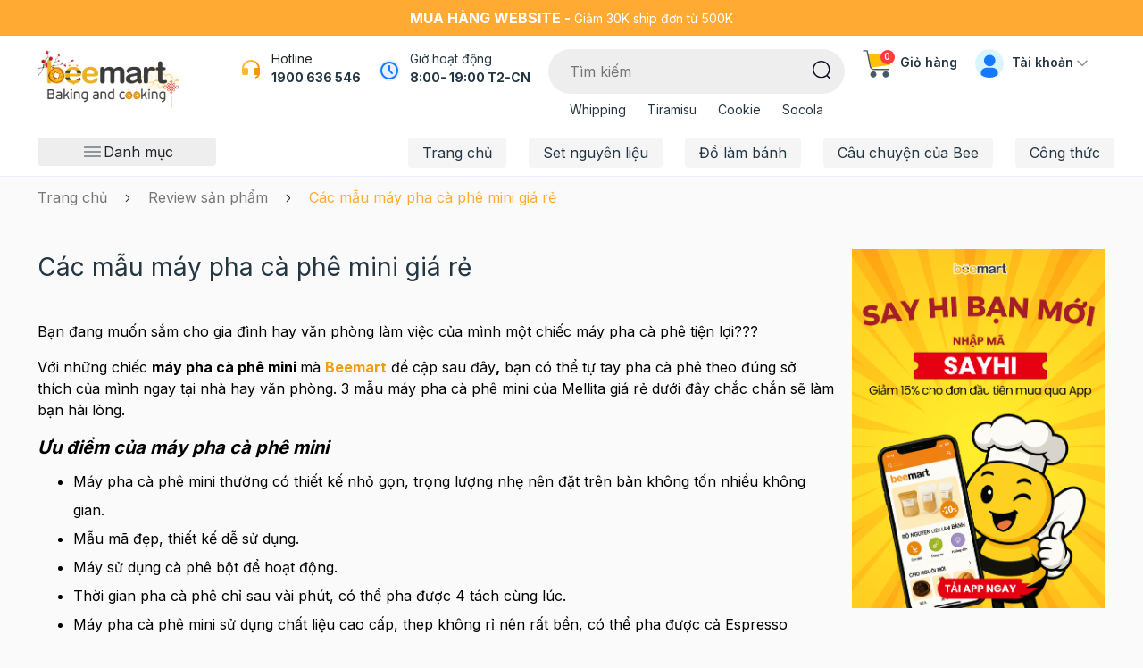

--- FILE ---
content_type: text/html; charset=utf-8
request_url: https://www.beemart.vn/cac-mau-may-pha-ca-phe-mini-gia-re
body_size: 61764
content:
<!DOCTYPE html>
<html lang="vi">
	<head>
		<meta charset="UTF-8" />
		<meta name="theme-color" content="#fff" />
		<link rel="canonical" href="https://www.beemart.vn/cac-mau-may-pha-ca-phe-mini-gia-re"/>
		<meta name='revisit-after' content='2 days' />
		<meta name="viewport" content="width=device-width, minimum-scale=1.0, maximum-scale=1.0, user-scalable=no">	
		<meta name="robots" content="noodp,index,follow" />
		<meta name="description" content="Bạn đang muốn sắm cho gia đình hay văn phòng làm việc của mình một chiếc máy pha cà phê tiện lợi??? Với những chiếc máy pha cà phê mini mà Beemart đề cập sau đây, bạn có thể tự tay pha cà phê theo đúng sở thích của mình ngay tại nhà hay văn phòng. 3 mẫu máy pha cà phê mini của Mellita giá rẻ dưới đây chắc chắn sẽ làm">
		<title>Các mẫu máy pha cà phê mini giá rẻ		</title>
		<meta name="keywords" content="Các mẫu máy pha cà phê mini giá rẻ, Review sản phẩm,  beemart.vn, www.beemart.vn"/>		
		

	<meta property="og:type" content="article">
	<meta property="og:title" content="C&#225;c mẫu m&#225;y pha c&#224; ph&#234; mini gi&#225; rẻ">
  	
	
		<meta property="og:image" content="https://bizweb.dktcdn.net/thumb/grande/100/004/714/articles/may-pha-ca-phe-tu-dong.jpg?v=1582612586677">
		<meta property="og:image:secure_url" content="https://bizweb.dktcdn.net/thumb/grande/100/004/714/articles/may-pha-ca-phe-tu-dong.jpg?v=1582612586677">
	

<meta property="og:description" content="Bạn đang muốn sắm cho gia đình hay văn phòng làm việc của mình một chiếc máy pha cà phê tiện lợi??? Với những chiếc máy pha cà phê mini mà Beemart đề cập sau đây, bạn có thể tự tay pha cà phê theo đúng sở thích của mình ngay tại nhà hay văn phòng. 3 mẫu máy pha cà phê mini của Mellita giá rẻ dưới đây chắc chắn sẽ làm">
<meta property="og:url" content="https://www.beemart.vn/cac-mau-may-pha-ca-phe-mini-gia-re">
<meta property="og:site_name" content="beemart.vn">	
		<link rel="icon" href="//bizweb.dktcdn.net/100/004/714/themes/1016507/assets/favicon.png?1768203837966" type="image/x-icon" />
		<link href="https://fonts.googleapis.com/css2?family=Inter:wght@400;500;600;700&display=swap" rel="stylesheet">
<link rel="preload" as='style'  type="text/css" href="//bizweb.dktcdn.net/100/004/714/themes/1016507/assets/plugin.scss.css?1768203837966">
<link rel="preload" as='style' type="text/css" href="//bizweb.dktcdn.net/100/004/714/themes/1016507/assets/main.scss.css?1768203837966">
<link rel="preload" as='style'  type="text/css" href="//bizweb.dktcdn.net/100/004/714/themes/1016507/assets/index.scss.css?1768203837966">
<link rel="preload" as='style'  type="text/css" href="//bizweb.dktcdn.net/100/004/714/themes/1016507/assets/quickview.scss.css?1768203837966">
<link rel="stylesheet" href="//bizweb.dktcdn.net/100/004/714/themes/1016507/assets/plugin.scss.css?1768203837966">
<link rel="preload" as='style' href="//bizweb.dktcdn.net/100/004/714/themes/1016507/assets/swiper-style.scss.css?1768203837966">
<link href="//bizweb.dktcdn.net/100/004/714/themes/1016507/assets/swiper-style.scss.css?1768203837966" rel="stylesheet" type="text/css" media="all" />
<link href="//bizweb.dktcdn.net/100/004/714/themes/1016507/assets/main.scss.css?1768203837966" rel="stylesheet" type="text/css" media="all" />	
<link href="//bizweb.dktcdn.net/100/004/714/themes/1016507/assets/header.scss.css?1768203837966" rel="stylesheet" type="text/css" media="all" />	
<link href="//bizweb.dktcdn.net/100/004/714/themes/1016507/assets/quickview.scss.css?1768203837966" rel="stylesheet" type="text/css" media="all" />
<link href="//bizweb.dktcdn.net/100/004/714/themes/1016507/assets/blog_article_style.scss.css?1768203837966" rel="stylesheet" type="text/css" media="all" />
		<script>
	var Bizweb = Bizweb || {};
	Bizweb.store = 'beemart.mysapo.net';
	Bizweb.id = 4714;
	Bizweb.theme = {"id":1016507,"name":"Beemart New 5/2025","role":"main"};
	Bizweb.template = 'article';
	if(!Bizweb.fbEventId)  Bizweb.fbEventId = 'xxxxxxxx-xxxx-4xxx-yxxx-xxxxxxxxxxxx'.replace(/[xy]/g, function (c) {
	var r = Math.random() * 16 | 0, v = c == 'x' ? r : (r & 0x3 | 0x8);
				return v.toString(16);
			});		
</script>
<script>
	(function () {
		function asyncLoad() {
			var urls = ["https://google-shopping.sapoapps.vn/conversion-tracker/global-tag/21.js?store=beemart.mysapo.net","https://google-shopping.sapoapps.vn/conversion-tracker/event-tag/21.js?store=beemart.mysapo.net","//newproductreviews.sapoapps.vn/assets/js/productreviews.min.js?store=beemart.mysapo.net","//instantsearch.sapoapps.vn/scripts/instantsearch-st.js?store=beemart.mysapo.net","https://social-contact.sapoapps.vn/api/genscript/script_fb_init?store=beemart.mysapo.net","https://buyx-gety.sapoapps.vn/assets/script.v2.js?store=beemart.mysapo.net","https://google-shopping-v2.sapoapps.vn/api/conversion-tracker/global-tag/3553?store=beemart.mysapo.net"];
			for (var i = 0; i < urls.length; i++) {
				var s = document.createElement('script');
				s.type = 'text/javascript';
				s.async = true;
				s.src = urls[i];
				var x = document.getElementsByTagName('script')[0];
				x.parentNode.insertBefore(s, x);
			}
		};
		window.attachEvent ? window.attachEvent('onload', asyncLoad) : window.addEventListener('load', asyncLoad, false);
	})();
</script>


<script>
	window.BizwebAnalytics = window.BizwebAnalytics || {};
	window.BizwebAnalytics.meta = window.BizwebAnalytics.meta || {};
	window.BizwebAnalytics.meta.currency = 'VND';
	window.BizwebAnalytics.tracking_url = '/s';

	var meta = {};
	
	meta.article = {"id": 1788781};
	
	
	for (var attr in meta) {
	window.BizwebAnalytics.meta[attr] = meta[attr];
	}
</script>

	
		<script src="/dist/js/stats.min.js?v=96f2ff2"></script>
	



<!-- Global site tag (gtag.js) - Google Analytics --> <script async src="https://www.googletagmanager.com/gtag/js?id=G-CPKEJ8H24D"></script> <script> window.dataLayer = window.dataLayer || []; function gtag(){dataLayer.push(arguments);} gtag('js', new Date()); gtag('config', 'G-CPKEJ8H24D'); </script>
<script>

	window.enabled_enhanced_ecommerce = false;

</script>




<!--Facebook Pixel Code-->
<script>
	!function(f, b, e, v, n, t, s){
	if (f.fbq) return; n = f.fbq = function(){
	n.callMethod?
	n.callMethod.apply(n, arguments):n.queue.push(arguments)}; if (!f._fbq) f._fbq = n;
	n.push = n; n.loaded = !0; n.version = '2.0'; n.queue =[]; t = b.createElement(e); t.async = !0;
	t.src = v; s = b.getElementsByTagName(e)[0]; s.parentNode.insertBefore(t, s)}
	(window,
	document,'script','https://connect.facebook.net/en_US/fbevents.js');
	fbq('init', '394992989597875', {} , {'agent': 'plsapo'}); // Insert your pixel ID here.
	fbq('init', '412438285060422', {} , {'agent': 'plsapo'}); // Insert your pixel ID here.
	fbq('track', 'PageView',{},{ eventID: Bizweb.fbEventId });
	
</script>
<noscript>
	<img height='1' width='1' style='display:none' src='https://www.facebook.com/tr?id=394992989597875,412438285060422&ev=PageView&noscript=1' />
</noscript>
<!--DO NOT MODIFY-->
<!--End Facebook Pixel Code-->



<script>
	var eventsListenerScript = document.createElement('script');
	eventsListenerScript.async = true;
	
	eventsListenerScript.src = "/dist/js/store_events_listener.min.js?v=1b795e9";
	
	document.getElementsByTagName('head')[0].appendChild(eventsListenerScript);
</script>






		
		<script type="application/ld+json">
        {
        "@context": "http://schema.org",
        "@type": "BreadcrumbList",
        "itemListElement": 
        [
            {
                "@type": "ListItem",
                "position": 1,
                "item": 
                {
                  "@id": "https://www.beemart.vn",
                  "name": "Trang chủ"
                }
            },
      
        
      
            {
                "@type": "ListItem",
                "position": 2,
                "item": 
                {
                  "@id": "https://www.beemart.vn/review-san-pham",
                  "name": "Review sản phẩm"
                }
            },
      {
                "@type": "ListItem",
                "position": 3,
                "item": 
                {
                  "@id": "https://www.beemart.vn/cac-mau-may-pha-ca-phe-mini-gia-re",
                  "name": "Các mẫu máy pha cà phê mini giá rẻ"
                }
            }
      
      
      
      
    
        ]
        }
</script>

		<link rel="preload" href="//bizweb.dktcdn.net/100/004/714/themes/1016507/assets/fs-pfbeausanspro-bbook.woff?1768203837966" as="font" type="font/woff" crossorigin="anonymous">
		<link rel="preload" href="//bizweb.dktcdn.net/100/004/714/themes/1016507/assets/fs-pfbeausanspro-semibold.woff?1768203837966" as="font" type="font/woff" crossorigin="anonymous">
		<link rel="preload" href="//bizweb.dktcdn.net/100/004/714/themes/1016507/assets/fs-pfbeausanspro-bold.woff?1768203837966" as="font" type="font/woff" crossorigin="anonymous">
		<style>
			:root {
				--main-color: #ffaa33;
				--text-color: #243642;
				--price: #fc3535;
				--hover: #ffaa33;
				--hover-link: #ffaa33;
				--promotion-title-color: #a05139;
				--new-title-color: #225a21;
				--bestsale-title-color: #2e747e;
				--all-product-module-background: #fff2eb;
				--all-product-module-title-color: #bf664e;
				--banner-module-background-color: #f8f3bc;
				--review_module_color: #333333;
				--review_module_background: #fff2eb;
				--button-color: #ffffff;
				--button-background: #ffaa33;
				--button-hover: #ffaa33;
				--social-footer-bg: #ffece1;
				--title-color-footer: #a05139;
				--color-title-featured: #bf664e;
				--color-title-item-featured: #333333;
				--bg-related-blog: #fcf8f4;

			}
		</style>
		<script>
			"undefined" == typeof BaseGlobal && (BaseGlobal = {});
			window.theme = window.theme || {};
			theme.settings = {
				productSize: 1148,
				moneyFormat: "{{amount_no_decimals_with_comma_separator}}₫",
				template: "article",
				lazyload: '.lazyload',
				classProduct: '.item_product_main',
				url_action_mailchimp: 'https://gmail.us2.list-manage.com/subscribe/post-json?u=ef7f65e3be67e30ff1c4bd591&id=a7430e9bc5',
				swatch: true,
				checkbox_cart: true,
				checkbox_total70: true
			};
		</script>
		<link rel="preload" as="script" href="//bizweb.dktcdn.net/100/004/714/themes/1016507/assets/jquery-min.js?1768203837966" />
		<script src="//bizweb.dktcdn.net/100/004/714/themes/1016507/assets/jquery-min.js?1768203837966" type="text/javascript"></script>
		<script>var ProductReviewsAppUtil=ProductReviewsAppUtil || {};ProductReviewsAppUtil.store={name: 'beemart.vn'};</script>
	</head>
	<body>
		<link rel="preload" as="script" href="//bizweb.dktcdn.net/100/004/714/themes/1016507/assets/swiper.js?1768203837966" />
		<script src="//bizweb.dktcdn.net/100/004/714/themes/1016507/assets/swiper.js?1768203837966" type="text/javascript"></script>

<div class="app_install d-md-none">
	<div class="container">
		<div class="inapp">
			<span class="close"><i class="fa fa-times"></i></span>
			<div class="img">
				<img src="//bizweb.dktcdn.net/100/004/714/themes/1016507/assets/logo-app.png?1768203837966" alt="beemart"/>
			</div>
			<div class="rightapp">
				<div class="content">
					<p>
						TẢI APP NHẬN ƯU ĐÃI
					</p>
					<span>
						Freeship đơn đầu tiên khi nhập mã "FREEMOI"
					</span>
				</div>
				<a class="button_install" href="/">Tải app</a>
			</div>
		</div>
	</div>
</div>

<header class="header">
	<div class="header-top a-center">
		<div class="container">
			<strong class="d-md-inline-block d-none">Mua hàng website - </strong>
Giảm 30K ship đơn từ 500K
		</div>
	</div>
	<div class="header-mid">
		<div class="container">
			<div class="row">
				<div class="col-xl-2 col-lg-2 col-2 logo-style col-left">
					<a class="logo" href="/">
						<img style="height: 68px; object-fit: scale-down;" class="d-lg-block d-none logo-pc" src="//bizweb.dktcdn.net/100/004/714/themes/1016507/assets/logo.png?1768203837966" alt="beemart.vn"/>
						<img class="d-lg-none logo-mb" src="//bizweb.dktcdn.net/100/004/714/themes/1016507/assets/logo-mobile.png?1768203837966" alt="beemart.vn"/>
					</a>
				</div>
				<div class="col-xl-10 col-lg-10 col-10 d-flex justify-content-end align-items-flex-start col-right">
					<div class="block-hotline d-xl-block d-none">
						<svg xmlns="http://www.w3.org/2000/svg" width="24" height="24" viewBox="0 0 24 24" fill="none">
							<path d="M22 17.002C21.9999 18.3697 21.5326 19.6962 20.6755 20.762C19.8183 21.8277 18.6228 22.5686 17.287 22.862L16.649 20.948C17.2333 20.852 17.789 20.6274 18.276 20.2906C18.763 19.9537 19.1691 19.5129 19.465 19H17C16.4696 19 15.9609 18.7893 15.5858 18.4142C15.2107 18.0391 15 17.5304 15 17V13C15 12.4696 15.2107 11.9609 15.5858 11.5858C15.9609 11.2107 16.4696 11 17 11H19.938C19.694 9.0669 18.7529 7.28927 17.2914 6.00068C15.8299 4.71208 13.9484 4.00108 12 4.00108C10.0516 4.00108 8.17007 4.71208 6.70857 6.00068C5.24708 7.28927 4.30603 9.0669 4.062 11H7C7.53043 11 8.03914 11.2107 8.41421 11.5858C8.78929 11.9609 9 12.4696 9 13V17C9 17.5304 8.78929 18.0391 8.41421 18.4142C8.03914 18.7893 7.53043 19 7 19H4C3.46957 19 2.96086 18.7893 2.58579 18.4142C2.21071 18.0391 2 17.5304 2 17V12C2 6.477 6.477 2 12 2C17.523 2 22 6.477 22 12V17.002Z" fill="url(#paint0_linear_7_14631)"/>
							<defs>
								<linearGradient id="paint0_linear_7_14631" x1="8.60256" y1="11.2357" x2="17.1676" y2="15.005" gradientUnits="userSpaceOnUse">
									<stop stop-color="#FFB92D"/>
									<stop offset="1" stop-color="#F59500"/>
								</linearGradient>
							</defs>
						</svg>
						<div class="title">
							Hotline
						</div>
						<a href="tel: 1900 636 546" title=" 1900 636 546">
							 1900 636 546
						</a>

					</div>
					<div class="block-location d-lg-block d-none">
						<div class="icon">
							<svg xmlns="http://www.w3.org/2000/svg" width="24" height="24" viewBox="0 0 24 24" fill="none">
								<g clip-path="url(#clip0_1724_40671)">
									<circle cx="12" cy="12" r="12" fill="#E5F1FF"/>
									<path d="M12 2C17.523 2 22 6.477 22 12C22 17.523 17.523 22 12 22C6.477 22 2 17.523 2 12C2 6.477 6.477 2 12 2ZM12 4C9.87827 4 7.84344 4.84285 6.34315 6.34315C4.84285 7.84344 4 9.87827 4 12C4 14.1217 4.84285 16.1566 6.34315 17.6569C7.84344 19.1571 9.87827 20 12 20C14.1217 20 16.1566 19.1571 17.6569 17.6569C19.1571 16.1566 20 14.1217 20 12C20 9.87827 19.1571 7.84344 17.6569 6.34315C16.1566 4.84285 14.1217 4 12 4ZM12 6C12.2449 6.00003 12.4813 6.08996 12.6644 6.25272C12.8474 6.41547 12.9643 6.63975 12.993 6.883L13 7V11.586L15.707 14.293C15.8863 14.473 15.9905 14.7144 15.9982 14.9684C16.006 15.2223 15.9168 15.4697 15.7488 15.6603C15.5807 15.8508 15.3464 15.9703 15.0935 15.9944C14.8406 16.0185 14.588 15.9454 14.387 15.79L14.293 15.707L11.293 12.707C11.1376 12.5514 11.0378 12.349 11.009 12.131L11 12V7C11 6.73478 11.1054 6.48043 11.2929 6.29289C11.4804 6.10536 11.7348 6 12 6Z" fill="#147BFF"/>
								</g>
								<defs>
									<clipPath id="clip0_1724_40671">
										<rect width="24" height="24" fill="white"/>
									</clipPath>
								</defs>
							</svg>
						</div>
						<div class="content">
							Giờ hoạt động
							<div class="result">
								8:00- 19:00 T2-CN
							</div>
						</div>
					
					</div>
					<div class="block-search">
						<div class="search-smart">
							<form action="/search" id="searchForm" method="get" class="header-search-form" role="search">
								<input type="text" name="query" id="searchInput" class="search-auto form-control" placeholder="Tìm kiếm" autocomplete="off" required/>
								<input type="hidden" name="type" value="product" />
								<button class="btn btn-default button-search-header" id="submitButton" type="submit" aria-label="Tìm kiếm">
									<svg xmlns="http://www.w3.org/2000/svg" width="21" height="21" viewBox="0 0 21 21" fill="none">
										<mask id="mask0_187_4297" style="mask-type:alpha" maskUnits="userSpaceOnUse" x="0" y="0" width="20" height="20">
											<path fill-rule="evenodd" clip-rule="evenodd" d="M0 0H19.4768V19.477H0V0Z" fill="white"/>
										</mask>
										<g mask="url(#mask0_187_4297)">
											<path fill-rule="evenodd" clip-rule="evenodd" d="M9.73876 1.5C5.19576 1.5 1.49976 5.195 1.49976 9.738C1.49976 14.281 5.19576 17.977 9.73876 17.977C14.2808 17.977 17.9768 14.281 17.9768 9.738C17.9768 5.195 14.2808 1.5 9.73876 1.5ZM9.73876 19.477C4.36876 19.477 -0.000244141 15.108 -0.000244141 9.738C-0.000244141 4.368 4.36876 0 9.73876 0C15.1088 0 19.4768 4.368 19.4768 9.738C19.4768 15.108 15.1088 19.477 9.73876 19.477Z" fill="#130F26"/>
										</g>
										<mask id="mask1_187_4297" style="mask-type:alpha" maskUnits="userSpaceOnUse" x="15" y="15" width="6" height="6">
											<path fill-rule="evenodd" clip-rule="evenodd" d="M15.24 15.707H20.264V20.7218H15.24V15.707Z" fill="white"/>
										</mask>
										<g mask="url(#mask1_187_4297)">
											<path fill-rule="evenodd" clip-rule="evenodd" d="M19.5142 20.7218C19.3232 20.7218 19.1312 20.6488 18.9842 20.5028L15.4602 16.9888C15.1672 16.6958 15.1662 16.2208 15.4592 15.9278C15.7512 15.6328 16.2262 15.6348 16.5202 15.9258L20.0442 19.4408C20.3372 19.7338 20.3382 20.2078 20.0452 20.5008C19.8992 20.6488 19.7062 20.7218 19.5142 20.7218Z" fill="#130F26"/>
										</g>
									</svg>
								</button>

								
								<div class="search-suggest">
									<div class="search-keys-most">
										<div class="title">
											Từ khoá được tìm kiếm nhiều
										</div>
										<div class="list-keys-most">
											
											
											<a href="/search?q=tags:(Noel)&type=product">Noel</a>
											
											<a href="/search?q=tags:(Whipping)&type=product">Whipping</a>
											
											<a href="/search?q=tags:(Tiramisu)&type=product">Tiramisu</a>
											
											<a href="/search?q=tags:(Cookie)&type=product">Cookie</a>
											
											<a href="/search?q=tags:(Panna+cotta)&type=product">Panna cotta</a>
											
											<a href="/search?q=tags:(Cheesecake)&type=product">Cheesecake</a>
											
											<a href="/search?q=tags:(Tr%C3%A0+s%E1%BB%AFa)&type=product">Trà sữa</a>
											
										</div>
									</div>
									<div class="loading-search a-center" style="display: none;"><svg class="rotate" xmlns="http://www.w3.org/2000/svg" width="20" height="20" viewBox="0 0 20 20" fill="none"> <path fill-rule="evenodd" clip-rule="evenodd" d="M11 16C11.5304 16 12.0391 16.2107 12.4142 16.5858C12.7893 16.9609 13 17.4696 13 18C13 18.5304 12.7893 19.0391 12.4142 19.4142C12.0391 19.7893 11.5304 20 11 20C10.4696 20 9.96086 19.7893 9.58579 19.4142C9.21071 19.0391 9 18.5304 9 18C9 17.4696 9.21071 16.9609 9.58579 16.5858C9.96086 16.2107 10.4696 16 11 16ZM4.741 13C5.40404 13 6.03993 13.2634 6.50877 13.7322C6.97761 14.2011 7.241 14.837 7.241 15.5C7.241 16.163 6.97761 16.7989 6.50877 17.2678C6.03993 17.7366 5.40404 18 4.741 18C4.07796 18 3.44207 17.7366 2.97323 17.2678C2.50439 16.7989 2.241 16.163 2.241 15.5C2.241 14.837 2.50439 14.2011 2.97323 13.7322C3.44207 13.2634 4.07796 13 4.741 13ZM16.319 13.5C16.8494 13.5 17.3581 13.7107 17.7332 14.0858C18.1083 14.4609 18.319 14.9696 18.319 15.5C18.319 16.0304 18.1083 16.5391 17.7332 16.9142C17.3581 17.2893 16.8494 17.5 16.319 17.5C15.7886 17.5 15.2799 17.2893 14.9048 16.9142C14.5297 16.5391 14.319 16.0304 14.319 15.5C14.319 14.9696 14.5297 14.4609 14.9048 14.0858C15.2799 13.7107 15.7886 13.5 16.319 13.5ZM18.5 9.319C18.8978 9.319 19.2794 9.47704 19.5607 9.75834C19.842 10.0396 20 10.4212 20 10.819C20 11.2168 19.842 11.5984 19.5607 11.8797C19.2794 12.161 18.8978 12.319 18.5 12.319C18.1022 12.319 17.7206 12.161 17.4393 11.8797C17.158 11.5984 17 11.2168 17 10.819C17 10.4212 17.158 10.0396 17.4393 9.75834C17.7206 9.47704 18.1022 9.319 18.5 9.319ZM2.5 6C3.16304 6 3.79893 6.26339 4.26777 6.73223C4.73661 7.20107 5 7.83696 5 8.5C5 9.16304 4.73661 9.79893 4.26777 10.2678C3.79893 10.7366 3.16304 11 2.5 11C1.83696 11 1.20107 10.7366 0.732233 10.2678C0.263392 9.79893 0 9.16304 0 8.5C0 7.83696 0.263392 7.20107 0.732233 6.73223C1.20107 6.26339 1.83696 6 2.5 6ZM17.786 5.207C18.0512 5.207 18.3056 5.31236 18.4931 5.49989C18.6806 5.68743 18.786 5.94178 18.786 6.207C18.786 6.47222 18.6806 6.72657 18.4931 6.91411C18.3056 7.10164 18.0512 7.207 17.786 7.207C17.5208 7.207 17.2664 7.10164 17.0789 6.91411C16.8914 6.72657 16.786 6.47222 16.786 6.207C16.786 5.94178 16.8914 5.68743 17.0789 5.49989C17.2664 5.31236 17.5208 5.207 17.786 5.207ZM8 0C8.79565 0 9.55871 0.31607 10.1213 0.87868C10.6839 1.44129 11 2.20435 11 3C11 3.79565 10.6839 4.55871 10.1213 5.12132C9.55871 5.68393 8.79565 6 8 6C7.20435 6 6.44129 5.68393 5.87868 5.12132C5.31607 4.55871 5 3.79565 5 3C5 2.20435 5.31607 1.44129 5.87868 0.87868C6.44129 0.31607 7.20435 0 8 0ZM15.5 3C15.6326 3 15.7598 3.05268 15.8536 3.14645C15.9473 3.24021 16 3.36739 16 3.5C16 3.63261 15.9473 3.75979 15.8536 3.85355C15.7598 3.94732 15.6326 4 15.5 4C15.3674 4 15.2402 3.94732 15.1464 3.85355C15.0527 3.75979 15 3.63261 15 3.5C15 3.36739 15.0527 3.24021 15.1464 3.14645C15.2402 3.05268 15.3674 3 15.5 3Z" fill="#FFAA33"/> </svg></div>
									<div class="list-search list-search-style">
									</div>
								</div>
								
							</form>
						</div>
						<ul>
							
							
							<li><a href="/search?q=tags:(Whipping)&type=product">Whipping</a></li>
							
							<li><a href="/search?q=tags:(Tiramisu)&type=product">Tiramisu</a></li>
							
							<li><a href="/search?q=tags:(Cookie)&type=product">Cookie</a></li>
							
							<li><a href="/search?q=tags:(Socola)&type=product">Socola</a></li>
							
						</ul>
					</div>

					<div class="block-cart">
						<a href="/cart" class="header-cart" title="Giỏ hàng">
							<svg xmlns="http://www.w3.org/2000/svg" width="33" height="33" viewBox="0 0 33 33" fill="none">
								<g clip-path="url(#clip0_7_14656)">
									<path d="M25.9489 31.804C27.8698 31.804 29.4271 30.2468 29.4271 28.3258C29.4271 26.4049 27.8698 24.8477 25.9489 24.8477C24.0279 24.8477 22.4707 26.4049 22.4707 28.3258C22.4707 30.2468 24.0279 31.804 25.9489 31.804Z" fill="#455A64"/>
									<path d="M12.0348 31.804C13.9558 31.804 15.513 30.2468 15.513 28.3258C15.513 26.4049 13.9558 24.8477 12.0348 24.8477C10.1139 24.8477 8.55664 26.4049 8.55664 28.3258C8.55664 30.2468 10.1139 31.804 12.0348 31.804Z" fill="#455A64"/>
									<path d="M32.0321 5.6062C31.9 5.45659 31.7099 5.37096 31.5104 5.37109H6.46728C6.08309 5.37103 5.77155 5.68237 5.77148 6.06656C5.77148 6.11332 5.77618 6.16002 5.78557 6.20586L8.56816 20.1187C8.63429 20.4426 8.91929 20.6752 9.24987 20.6752C9.28045 20.6772 9.31111 20.6772 9.34169 20.6752L30.2109 17.8926C30.5244 17.8507 30.7702 17.6026 30.8092 17.2887L32.2004 6.15845C32.227 5.95869 32.1656 5.75724 32.0321 5.6062Z" fill="#FFC107"/>
									<path d="M28.7283 23.4559H12.6715C10.3526 23.4505 8.35713 21.8151 7.89663 19.5422L4.5061 2.58664H0.902695C0.518505 2.58664 0.207031 2.27517 0.207031 1.89098C0.207031 1.50679 0.518505 1.19531 0.902695 1.19531H5.07655C5.40719 1.19525 5.69212 1.42787 5.75825 1.7518L9.26148 19.2681C9.58985 20.8917 11.015 22.0605 12.6715 22.0646H28.7283C29.1125 22.0646 29.424 22.376 29.424 22.7602C29.424 23.1444 29.1125 23.4559 28.7283 23.4559Z" fill="#455A64"/>
								</g>
								<defs>
									<clipPath id="clip0_7_14656">
										<rect width="32" height="32" fill="white" transform="translate(0.207031 0.5)"/>
									</clipPath>
								</defs>
							</svg>
							<span class="count_item_pr">0</span>
							Giỏ hàng
						</a>
						<div class="top-cart-content cartheader">					
							<div class="CartHeaderContainer cart-container">
								<div class="cart-top">
									Tạm tính: <span class="total-price-header"></span> (<span class="count_item_pr"></span> sản phẩm)
								</div>
								<div class="cart-header-content cart_body">

								</div>
								<div class="cart-footer">
									<a href="/cart" title="Xem giỏ hàng">
										<svg xmlns="http://www.w3.org/2000/svg" width="20" height="20" viewBox="0 0 20 20" fill="none">
											<g clip-path="url(#clip0_1350_39606)">
												<path d="M16.0879 19.5665C17.2885 19.5665 18.2618 18.5932 18.2618 17.3926C18.2618 16.192 17.2885 15.2188 16.0879 15.2188C14.8873 15.2188 13.9141 16.192 13.9141 17.3926C13.9141 18.5932 14.8873 19.5665 16.0879 19.5665Z" fill="#455A64"/>
												<path d="M7.39262 19.5665C8.59321 19.5665 9.56648 18.5932 9.56648 17.3926C9.56648 16.192 8.59321 15.2188 7.39262 15.2188C6.19202 15.2188 5.21875 16.192 5.21875 17.3926C5.21875 18.5932 6.19202 19.5665 7.39262 19.5665Z" fill="#455A64"/>
												<path d="M19.8895 3.18991C19.8069 3.09641 19.6881 3.04289 19.5634 3.04297H3.91143C3.67131 3.04293 3.4766 3.23752 3.47656 3.47764C3.47656 3.50686 3.4795 3.53605 3.48537 3.5647L5.22448 12.2602C5.26582 12.4627 5.44394 12.6081 5.65055 12.608C5.66967 12.6093 5.68883 12.6093 5.70794 12.608L18.7512 10.8689C18.9472 10.8427 19.1008 10.6877 19.1251 10.4915L19.9947 3.53507C20.0113 3.41022 19.9729 3.28431 19.8895 3.18991Z" fill="#FFC107"/>
												<path d="M17.8258 14.3465H7.7903C6.34095 14.3431 5.09381 13.3209 4.806 11.9004L2.68692 1.30317H0.43479C0.194671 1.30317 0 1.1085 0 0.868383C0 0.628265 0.194671 0.433594 0.43479 0.433594H3.04345C3.2501 0.433553 3.42818 0.578945 3.46951 0.781401L5.65903 11.7291C5.86426 12.7438 6.75499 13.4743 7.7903 13.4769H17.8258C18.0659 13.4769 18.2606 13.6715 18.2606 13.9117C18.2606 14.1518 18.0659 14.3465 17.8258 14.3465Z" fill="#455A64"/>
											</g>
											<defs>
												<clipPath id="clip0_1350_39606">
													<rect width="20" height="20" fill="white"/>
												</clipPath>
											</defs>
										</svg>
										Xem giỏ hàng
									</a>
								</div>
							</div>
						</div>
					</div>
					<div class="block-account d-lg-block d-none">
						<svg xmlns="http://www.w3.org/2000/svg" width="32" height="32" viewBox="0 0 32 32" fill="none">
							<g clip-path="url(#clip0_7_14667)">
								<rect width="32" height="32" rx="16" fill="#B6ECFF" fill-opacity="0.5"/>
								<path d="M6.3999 27.1969C6.3999 23.6623 9.26528 20.7969 12.7999 20.7969H19.1999C22.7345 20.7969 25.5999 23.6623 25.5999 27.1969V33.5969C25.5999 37.1315 22.7345 39.9969 19.1999 39.9969H12.7999C9.26528 39.9969 6.3999 37.1315 6.3999 33.5969V27.1969Z" fill="#147BFF"/>
								<ellipse cx="16.2892" cy="12.7984" rx="6.4" ry="6.4" fill="#147BFF"/>
							</g>
							<defs>
								<clipPath id="clip0_7_14667">
									<rect width="32" height="32" rx="16" fill="white"/>
								</clipPath>
							</defs>
						</svg>
						Tài khoản
						<svg xmlns="http://www.w3.org/2000/svg" width="12" height="12" viewBox="0 0 12 12" fill="none">
							<mask id="mask0_7_14647" style="mask-type:alpha" maskUnits="userSpaceOnUse" x="0" y="2" width="12" height="8">
								<path fill-rule="evenodd" clip-rule="evenodd" d="M11.5301 2.72593C11.2372 2.42491 10.7624 2.42491 10.4695 2.72593L5.99998 7.31976L1.53049 2.72593C1.23761 2.42491 0.76275 2.42491 0.469868 2.72593C0.176986 3.02696 0.176986 3.51503 0.469868 3.81606L5.99998 9.5L11.5301 3.81606C11.823 3.51503 11.823 3.02696 11.5301 2.72593Z" fill="#006FFD"></path>
							</mask>
							<g mask="url(#mask0_7_14647)">
								<rect x="0.000244141" width="11.9995" height="11.9997" fill="#8F9098"></rect>
							</g>
						</svg>
						<div class="block-user">
							
							<a href="/account/login" title="Đăng nhập">Đăng nhập</a>
							<a href="/account/register" title="Đăng ký">Đăng ký</a>
							 
						</div>
					</div>
				</div>
			</div>
		</div>
	</div>
	<div class="header-nav d-lg-block d-none">
		<div class="container position-relative">
			<div class="row justify-content-end">
				<div class="col-xl-3 col-lg-3 col-md-4 col-12">
					<div class="block-category">
						<svg xmlns="http://www.w3.org/2000/svg" width="25" height="24" viewBox="0 0 25 24" fill="none">
							<path d="M3.5 7H21.5" stroke="#243642" stroke-width="0.959459" stroke-linecap="round"/>
							<path d="M3.5 12H21.5" stroke="#243642" stroke-width="0.959459" stroke-linecap="round"/>
							<path d="M3.5 17H21.5" stroke="#243642" stroke-width="0.959459" stroke-linecap="round"/>
						</svg>
						Danh mục
					</div>
				</div>
				<div class="col-xl-9 col-lg-9 col-md-8 col-12">
					<div class="navigation-head">
	
	<div class="search-mobile d-block d-lg-none">
		<div class="account a-center">
			
			<a class="btnx" href="/account/login" title="Đăng nhập">Đăng nhập</a>
			<a href="/account/register" title="Đăng ký">Đăng ký</a>
			
		</div>
		<form action="/search" id="searchForm" method="get" class="header-search-form" role="search">
			<button class="btn btn-default button-search-header" id="submitButton" type="submit" aria-label="Tìm kiếm">
				<svg class="icon"> <use xmlns:xlink="http://www.w3.org/1999/xlink" xlink:href="#searchIcon"></use> </svg>
			</button>
			<input type="text" name="query" id="searchInput" class="search-auto form-control" placeholder="Nhập từ khóa tìm kiếm..." autocomplete="off" />
			<input type="hidden" name="type" value="product" />
		</form>
	</div>

	<nav class="nav-horizontal">
		<ul class="item_big">
			<li class="nav-item ">				
				<a class="a-img" href="/" title="Trang chủ">
					Trang chủ
				</a>
			</li>
			<li class="nav-item ">				
				<a class="a-img" href="/set-nguyen-lieu" title="Set nguyên liệu">
					Set nguyên liệu
				</a>
			</li>
			<li class="nav-item ">				
				<a class="a-img" href="/do-lam-banh-1" title="Đồ làm bánh">
					Đồ làm bánh
				</a>
			</li>
			<li class="nav-item ">				
				<a class="a-img" href="/cau-chuyen-cua-bee" title="Câu chuyện của Bee">
					Câu chuyện của Bee
				</a>
			</li>
			<li class="nav-item ">				
				<a class="a-img" href="/blog-beemart" title="Công thức">
					Công thức
				</a>
			</li>
		</ul>
	</nav>
</div>
				</div>
			</div>
		</div>
	</div>	
	<div class="header-categories">
	<div class="container">
		<div class="nav-cate">
			<ul>
				
				
				
				
				
				
				
				
				
				<li class="menu-item-count relative open">
					<div class="row">
						<div class="col-xl-3 col-lg-4 col-12">
							<a class="header-categories-a" href="/combo-mon-an-moi-ngay" title="Set nguyên liệu tiện lợi (DIY Baking)">
								<span><img class="d-md-none" src="https://bizweb.dktcdn.net/100/004/714/collections/set-nguyen-lieu-icon.png?v=1749202764410" alt="Set nguyên liệu tiện lợi (DIY Baking)"> Set nguyên liệu tiện lợi (DIY Baking)</span>
								<svg xmlns="http://www.w3.org/2000/svg" width="20" height="20" viewBox="0 0 20 20" fill="none">
									<path d="M14.0861 10L5.91406 10" stroke="#FFAA33" stroke-width="1.5" stroke-linecap="round" stroke-linejoin="round"/>
									<path d="M10.3213 13.75C10.3213 13.75 14.0853 11.222 14.0853 9.998C14.0853 8.774 10.3213 6.25 10.3213 6.25" stroke="#FFAA33" stroke-width="1.5" stroke-linecap="round" stroke-linejoin="round"/>
									<path fill-rule="evenodd" clip-rule="evenodd" d="M10 0.75C16.937 0.75 19.25 3.063 19.25 10C19.25 16.937 16.937 19.25 10 19.25C3.063 19.25 0.75 16.937 0.75 10C0.75 3.063 3.063 0.75 10 0.75Z" stroke="#FFAA33" stroke-width="1.5" stroke-linecap="round" stroke-linejoin="round"/>
								</svg>
							</a>
							
							<div class="menu-image">
								<a href="/combo-mon-an-moi-ngay" title="Set nguyên liệu tiện lợi (DIY Baking)">
									<img loading="lazy" src="//bizweb.dktcdn.net/100/004/714/themes/1016507/assets/menu_image_1.jpg?1768203837966" alt="Set nguyên liệu tiện lợi (DIY Baking)">
								</a>
							</div>
							
							<div class="open-sub d-md-none">
								<svg xmlns="http://www.w3.org/2000/svg" width="18" height="9" viewBox="0 0 18 9" fill="none">
									<path d="M16.9201 0.949219L10.4001 7.46922C9.63008 8.23922 8.37008 8.23922 7.60008 7.46922L1.08008 0.949219" stroke="#243642" stroke-width="1.5" stroke-miterlimit="10" stroke-linecap="round" stroke-linejoin="round"/>
								</svg>
							</div>
						</div>
						<div class="col-xl-9 col-lg-8 col-12">
							<div class="subcate">
								<div class="row margin">
									
									<div class="col-lg-3 col-md-3 col-12 item">
										<div class="inner">
											<a class="header-categories-main-sub" href="/set-nguyen-lieu-lam-banh" title="Làm ăn tại nhà">

												Làm ăn tại nhà
											</a>
											
											<div class="open-sub-2 d-md-none">
												<svg xmlns="http://www.w3.org/2000/svg" width="18" height="9" viewBox="0 0 18 9" fill="none">
													<path d="M16.9201 0.949219L10.4001 7.46922C9.63008 8.23922 8.37008 8.23922 7.60008 7.46922L1.08008 0.949219" stroke="#243642" stroke-width="1.5" stroke-miterlimit="10" stroke-linecap="round" stroke-linejoin="round"/>
												</svg>
											</div>
											
										</div>
										
										<ul class="sub-submenu">
											
											<li>
												<a href="/bo-diy-lam-banh-lanh" title="Set làm bánh lạnh">Set làm bánh lạnh</a>
											</li>
											
											<li>
												<a href="/cach-lam-banh-quy" title="Set làm bánh quy">Set làm bánh quy</a>
											</li>
											
											<li>
												<a href="/cach-lam-banh-mi" title="Set làm bánh mỳ">Set làm bánh mỳ</a>
											</li>
											
											<li>
												<a href="/bo-diy-set-nguyen-lieu-lam-banh-sinh-nhat" title="Set bánh dùng lò nướng">Set bánh dùng lò nướng</a>
											</li>
											
											<li>
												<a href="/set-nguyen-lieu-diy-bakery-tu-lam-banh-quy-tet" title="Set làm bánh truyền thống">Set làm bánh truyền thống</a>
											</li>
											
											<li>
												<a href="/set-nguyen-lieu-do-uong-hot" title="Set chè, trà sữa">Set chè, trà sữa</a>
											</li>
											
										</ul>
										
									</div>
									
									<div class="col-lg-3 col-md-3 col-12 item">
										<div class="inner">
											<a class="header-categories-main-sub" href="/set-nguyen-lieu-diy-bakery-tu-trang-tri-banh-kem" title="Tặng quà">

												Tặng quà
											</a>
											
											<div class="open-sub-2 d-md-none">
												<svg xmlns="http://www.w3.org/2000/svg" width="18" height="9" viewBox="0 0 18 9" fill="none">
													<path d="M16.9201 0.949219L10.4001 7.46922C9.63008 8.23922 8.37008 8.23922 7.60008 7.46922L1.08008 0.949219" stroke="#243642" stroke-width="1.5" stroke-miterlimit="10" stroke-linecap="round" stroke-linejoin="round"/>
												</svg>
											</div>
											
										</div>
										
										<ul class="sub-submenu">
											
											<li>
												<a href="/set-nguyen-lieu-diy-bakery-tu-trang-tri-banh-kem" title="Set trang trí bánh kem">Set trang trí bánh kem</a>
											</li>
											
											<li>
												<a href="/set-nguyen-lieu-lam-socola" title="Set socola/Pepero">Set socola/Pepero</a>
											</li>
											
										</ul>
										
									</div>
									
									<div class="col-lg-3 col-md-3 col-12 item">
										<div class="inner">
											<a class="header-categories-main-sub" href="/set-nguyen-lieu-diy-gift-box-tu-tay-lam-qua-tang-dac-biet" title="Dịp lễ">

												Dịp lễ
											</a>
											
											<div class="open-sub-2 d-md-none">
												<svg xmlns="http://www.w3.org/2000/svg" width="18" height="9" viewBox="0 0 18 9" fill="none">
													<path d="M16.9201 0.949219L10.4001 7.46922C9.63008 8.23922 8.37008 8.23922 7.60008 7.46922L1.08008 0.949219" stroke="#243642" stroke-width="1.5" stroke-miterlimit="10" stroke-linecap="round" stroke-linejoin="round"/>
												</svg>
											</div>
											
										</div>
										
										<ul class="sub-submenu">
											
											<li>
												<a href="/set-nguyen-lieu-diy-bakery-tu-lam-banh-quy-tet" title="Set làm bánh Tết">Set làm bánh Tết</a>
											</li>
											
											<li>
												<a href="/set-nguyen-lieu-lam-socola" title="Set làm bánh Valentine">Set làm bánh Valentine</a>
											</li>
											
											<li>
												<a href="/set-qua-tang-8-3-mau-banh-va-hoa-ngot-ngao-danh-cho-chi-em" title="Set làm bánh Women's day">Set làm bánh Women's day</a>
											</li>
											
											<li>
												<a href="/combo-lam-banh-trung-thu" title="Set làm bánh Trung Thu">Set làm bánh Trung Thu</a>
											</li>
											
											<li>
												<a href="/banh-giang-sinh" title="Set làm bánh Noel">Set làm bánh Noel</a>
											</li>
											
										</ul>
										
									</div>
									
									<div class="col-lg-3 col-md-3 col-12 item">
										<div class="inner">
											<a class="header-categories-main-sub" href="/set-diy-sang-tao-trang-tri-banh-cung-be" title="Mục đích khác">

												Mục đích khác
											</a>
											
											<div class="open-sub-2 d-md-none">
												<svg xmlns="http://www.w3.org/2000/svg" width="18" height="9" viewBox="0 0 18 9" fill="none">
													<path d="M16.9201 0.949219L10.4001 7.46922C9.63008 8.23922 8.37008 8.23922 7.60008 7.46922L1.08008 0.949219" stroke="#243642" stroke-width="1.5" stroke-miterlimit="10" stroke-linecap="round" stroke-linejoin="round"/>
												</svg>
											</div>
											
										</div>
										
										<ul class="sub-submenu">
											
											<li>
												<a href="/set-diy-sang-tao-trang-tri-banh-cung-be" title="Set làm bánh cho bé">Set làm bánh cho bé</a>
											</li>
											
											<li>
												<a href="/set-lam-banh-cho-workshop-giai-phap-su-kien-trai-nghiem" title="Set làm bánh cho Workshop">Set làm bánh cho Workshop</a>
											</li>
											
										</ul>
										
									</div>
										
								</div>
							</div>
						</div>
					</div>
				</li>
				
				
				
				
				
				
				<li class="menu-item-count relative open">
					<div class="row">
						<div class="col-xl-3 col-lg-4 col-12">
							<a class="header-categories-a" href="/do-lam-banh" title="Đồ làm bánh">
								<span><img class="d-md-none" src="https://bizweb.dktcdn.net/100/004/714/collections/do-la-m-ba-nh.png?v=1748501903730" alt="Đồ làm bánh"> Đồ làm bánh</span>
								<svg xmlns="http://www.w3.org/2000/svg" width="20" height="20" viewBox="0 0 20 20" fill="none">
									<path d="M14.0861 10L5.91406 10" stroke="#FFAA33" stroke-width="1.5" stroke-linecap="round" stroke-linejoin="round"/>
									<path d="M10.3213 13.75C10.3213 13.75 14.0853 11.222 14.0853 9.998C14.0853 8.774 10.3213 6.25 10.3213 6.25" stroke="#FFAA33" stroke-width="1.5" stroke-linecap="round" stroke-linejoin="round"/>
									<path fill-rule="evenodd" clip-rule="evenodd" d="M10 0.75C16.937 0.75 19.25 3.063 19.25 10C19.25 16.937 16.937 19.25 10 19.25C3.063 19.25 0.75 16.937 0.75 10C0.75 3.063 3.063 0.75 10 0.75Z" stroke="#FFAA33" stroke-width="1.5" stroke-linecap="round" stroke-linejoin="round"/>
								</svg>
							</a>
							
							<div class="menu-image">
								<a href="/do-lam-banh" title="Đồ làm bánh">
									<img loading="lazy" src="//bizweb.dktcdn.net/100/004/714/themes/1016507/assets/menu_image_2.jpg?1768203837966" alt="Đồ làm bánh">
								</a>
							</div>
							
							<div class="open-sub d-md-none">
								<svg xmlns="http://www.w3.org/2000/svg" width="18" height="9" viewBox="0 0 18 9" fill="none">
									<path d="M16.9201 0.949219L10.4001 7.46922C9.63008 8.23922 8.37008 8.23922 7.60008 7.46922L1.08008 0.949219" stroke="#243642" stroke-width="1.5" stroke-miterlimit="10" stroke-linecap="round" stroke-linejoin="round"/>
								</svg>
							</div>
						</div>
						<div class="col-xl-9 col-lg-8 col-12">
							<div class="subcate">
								<div class="row margin">
									
									<div class="col-lg-3 col-md-3 col-12 item">
										<div class="inner">
											<a class="header-categories-main-sub" href="/nguyen-lieu-lam-banh" title="Nguyên liệu làm bánh">

												Nguyên liệu làm bánh
											</a>
											
											<div class="open-sub-2 d-md-none">
												<svg xmlns="http://www.w3.org/2000/svg" width="18" height="9" viewBox="0 0 18 9" fill="none">
													<path d="M16.9201 0.949219L10.4001 7.46922C9.63008 8.23922 8.37008 8.23922 7.60008 7.46922L1.08008 0.949219" stroke="#243642" stroke-width="1.5" stroke-miterlimit="10" stroke-linecap="round" stroke-linejoin="round"/>
												</svg>
											</div>
											
										</div>
										
										<ul class="sub-submenu">
											
											<li>
												<a href="/bot-lam-banh" title="Bột làm bánh">Bột làm bánh</a>
											</li>
											
											<li>
												<a href="/phu-gia-lam-banh" title="Phụ gia làm bánh">Phụ gia làm bánh</a>
											</li>
											
											<li>
												<a href="/nguyen-lieu-lam-socola" title="Nguyên liệu socola">Nguyên liệu socola</a>
											</li>
											
											<li>
												<a href="/nguyen-lieu-trang-tri" title="Nguyên liệu trang trí">Nguyên liệu trang trí</a>
											</li>
											
											<li>
												<a href="/bot-mau-tu-nhien-1" title="Nguyên liệu tạo màu">Nguyên liệu tạo màu</a>
											</li>
											
										</ul>
										
									</div>
									
									<div class="col-lg-3 col-md-3 col-12 item">
										<div class="inner">
											<a class="header-categories-main-sub" href="/kem-bo-sua" title="Kem, bơ, sữa">

												Kem, bơ, sữa
											</a>
											
											<div class="open-sub-2 d-md-none">
												<svg xmlns="http://www.w3.org/2000/svg" width="18" height="9" viewBox="0 0 18 9" fill="none">
													<path d="M16.9201 0.949219L10.4001 7.46922C9.63008 8.23922 8.37008 8.23922 7.60008 7.46922L1.08008 0.949219" stroke="#243642" stroke-width="1.5" stroke-miterlimit="10" stroke-linecap="round" stroke-linejoin="round"/>
												</svg>
											</div>
											
										</div>
										
										<ul class="sub-submenu">
											
											<li>
												<a href="/whipping-topping-cream" title="Kem tươi">Kem tươi</a>
											</li>
											
											<li>
												<a href="/bo-sua" title="Bơ">Bơ</a>
											</li>
											
											<li>
												<a href="/pho-mai-cream-cheese" title="Phô mai">Phô mai</a>
											</li>
											
											<li>
												<a href="/banh-dong-lanh" title="Bánh đông lạnh">Bánh đông lạnh</a>
											</li>
											
										</ul>
										
									</div>
									
									<div class="col-lg-3 col-md-3 col-12 item">
										<div class="inner">
											<a class="header-categories-main-sub" href="/dung-cu-lam-banh" title="Dụng cụ làm bánh">

												Dụng cụ làm bánh
											</a>
											
											<div class="open-sub-2 d-md-none">
												<svg xmlns="http://www.w3.org/2000/svg" width="18" height="9" viewBox="0 0 18 9" fill="none">
													<path d="M16.9201 0.949219L10.4001 7.46922C9.63008 8.23922 8.37008 8.23922 7.60008 7.46922L1.08008 0.949219" stroke="#243642" stroke-width="1.5" stroke-miterlimit="10" stroke-linecap="round" stroke-linejoin="round"/>
												</svg>
											</div>
											
										</div>
										
										<ul class="sub-submenu">
											
											<li>
												<a href="/do-lam-banh-beemart" title="Dụng cụ cơ bản">Dụng cụ cơ bản</a>
											</li>
											
											<li>
												<a href="/khuon-lam-banh" title="Khuôn khay làm bánh">Khuôn khay làm bánh</a>
											</li>
											
											<li>
												<a href="/tui-hop" title="Túi hộp đựng bánh">Túi hộp đựng bánh</a>
											</li>
											
											<li>
												<a href="/may-moc" title="Máy móc làm bánh">Máy móc làm bánh</a>
											</li>
											
										</ul>
										
									</div>
									
									<div class="col-lg-3 col-md-3 col-12 item">
										<div class="inner">
											<a class="header-categories-main-sub" href="/nguyen-lieu-lam-tra-sua" title="Nguyên liệu trà sữa">

												Nguyên liệu trà sữa
											</a>
											
											<div class="open-sub-2 d-md-none">
												<svg xmlns="http://www.w3.org/2000/svg" width="18" height="9" viewBox="0 0 18 9" fill="none">
													<path d="M16.9201 0.949219L10.4001 7.46922C9.63008 8.23922 8.37008 8.23922 7.60008 7.46922L1.08008 0.949219" stroke="#243642" stroke-width="1.5" stroke-miterlimit="10" stroke-linecap="round" stroke-linejoin="round"/>
												</svg>
											</div>
											
										</div>
										
										<ul class="sub-submenu">
											
											<li>
												<a href="/tra" title="Trà các loại">Trà các loại</a>
											</li>
											
											<li>
												<a href="/bot-pha-che" title="Bột kem béo">Bột kem béo</a>
											</li>
											
											<li>
												<a href="/topping-pha-che" title="Topping trà sữa">Topping trà sữa</a>
											</li>
											
											<li>
												<a href="/siro-sinh-to-mut" title="Siro/ sinh tố">Siro/ sinh tố</a>
											</li>
											
											<li>
												<a href="/dung-cu-pha-che" title="Dụng cụ pha chế">Dụng cụ pha chế</a>
											</li>
											
										</ul>
										
									</div>
										
								</div>
							</div>
						</div>
					</div>
				</li>
				
				
			</ul>
		</div>
	</div>
</div>
<script>
	const toggleButtons = document.querySelectorAll('.open-sub');
	toggleButtons.forEach(button => {
		button.addEventListener('click', function () {
			const menuItem = button.closest('.menu-item-count');
			menuItem.classList.toggle('open');
		});
	});
	
	const toggleButtons2 = document.querySelectorAll('.open-sub-2');
	toggleButtons2.forEach(button => {
		button.addEventListener('click', function () {
			const menuItem = button.closest('.subcate .item');
			menuItem.classList.toggle('open');
		});
	});
</script>
</header>
<div class="menu-info-drawer d-lg-none">
	<div class="block-logo">
		<a href="/">
			<img src="//bizweb.dktcdn.net/100/004/714/themes/1016507/assets/logo.png?1768203837966" alt="beemart.vn"/>
		</a>
		<div class="close-menu-info-drawer">
			<svg xmlns="http://www.w3.org/2000/svg" width="24" height="24" viewBox="0 0 24 24" fill="none">
				<mask id="mask0_149_39199" style="mask-type:alpha" maskUnits="userSpaceOnUse" x="1" y="1" width="22" height="22">
					<path fill-rule="evenodd" clip-rule="evenodd" d="M1.93934 1.93934C2.52513 1.35355 3.47487 1.35355 4.06066 1.93934L22.0607 19.9393C22.6464 20.5251 22.6464 21.4749 22.0607 22.0607C21.4749 22.6464 20.5251 22.6464 19.9393 22.0607L1.93934 4.06066C1.35355 3.47487 1.35355 2.52513 1.93934 1.93934Z" fill="#006FFD"/>
					<path fill-rule="evenodd" clip-rule="evenodd" d="M22.0607 1.93934C21.4749 1.35355 20.5251 1.35355 19.9393 1.93934L1.93934 19.9393C1.35355 20.5251 1.35355 21.4749 1.93934 22.0607C2.52513 22.6464 3.47487 22.6464 4.06066 22.0607L22.0607 4.06066C22.6464 3.47487 22.6464 2.52513 22.0607 1.93934Z" fill="#006FFD"/>
				</mask>
				<g mask="url(#mask0_149_39199)">
					<rect width="24" height="24" fill="#6C6C6C"/>
				</g>
			</svg>
		</div>
	</div>
	<div class="block-account-mobile">
		
		<div class="title">
			Chào mừng bạn đến với Beemart
		</div>
		
		<div class="account">
			
			<a href="/account/register" title="Đăng ký">Đăng ký</a>
			<a href="/account/login" title="Đăng nhập">Đăng nhập</a>
			
		</div>
		
		<p>
			(Thành viên mới <span>giảm ngay 30K</span> khi đăng nhập)
		</p>
		
	</div>
	
	<div class="block-nav nav-discover">
		<div class="title">
			Khám phá ngay
		</div>
		<div class="list-menu">
			
						<a href="/set-nguyen-lieu" title="Set nguyên liệu tiện lợi (DIY Baking)">
				<img src="//bizweb.dktcdn.net/100/004/714/themes/1016507/assets/icon_nav_discover_1.png?1768203837966" alt="Set nguyên liệu tiện lợi (DIY Baking)" onerror="this.onerror=null; this.src='//bizweb.dktcdn.net/100/004/714/themes/1016507/assets/default-logo-discover.png?1768203837966';" />
				Set nguyên liệu tiện lợi (DIY Baking)
				<svg xmlns="http://www.w3.org/2000/svg" width="9" height="18" viewBox="0 0 9 18" fill="none">
					<path d="M0.949219 1.08187L7.46922 7.60188C8.23922 8.37188 8.23922 9.63187 7.46922 10.4019L0.949219 16.9219" stroke="#243642" stroke-width="1.5" stroke-miterlimit="10" stroke-linecap="round" stroke-linejoin="round"/>
				</svg>
			</a>
			
						<a href="/do-lam-banh-1" title="Đồ làm bánh">
				<img src="//bizweb.dktcdn.net/100/004/714/themes/1016507/assets/icon_nav_discover_2.png?1768203837966" alt="Đồ làm bánh" onerror="this.onerror=null; this.src='//bizweb.dktcdn.net/100/004/714/themes/1016507/assets/default-logo-discover.png?1768203837966';" />
				Đồ làm bánh
				<svg xmlns="http://www.w3.org/2000/svg" width="9" height="18" viewBox="0 0 9 18" fill="none">
					<path d="M0.949219 1.08187L7.46922 7.60188C8.23922 8.37188 8.23922 9.63187 7.46922 10.4019L0.949219 16.9219" stroke="#243642" stroke-width="1.5" stroke-miterlimit="10" stroke-linecap="round" stroke-linejoin="round"/>
				</svg>
			</a>
			
			
		</div>
	</div>
	
	
	<div class="block-contact">
		<div class="title">
			Liên hệ với Beemart
		</div>
		<div class="info">
			<a href="tel:1900 636 546" title="1900 636 546">
				<img src="//bizweb.dktcdn.net/100/004/714/themes/1016507/assets/icon-hotline-menu.png?1768203837966" alt="1900 636 546"/>
				1900 636 546
			</a>
			<a href="tel:m.me/beemartvietnam" title="m.me/beemartvietnam">
				<img src="//bizweb.dktcdn.net/100/004/714/themes/1016507/assets/icon-mess.png?1768203837966" alt="m.me/beemartvietnam"/>
				Messenger/FB
			</a>
			<a href="tel:0902 160 080" title="0902 160 080">
				<img src="//bizweb.dktcdn.net/100/004/714/themes/1016507/assets/icon-zalo.png?1768203837966" alt="0902 160 080"/>
				0902 160 080
			</a>
			<a href="mailto:#" title="#">
				<img src="//bizweb.dktcdn.net/100/004/714/themes/1016507/assets/icon-mail.png?1768203837966" alt="#"/>
				Email hỗ trợ
			</a>
		</div>
	</div>
	
	
	<div class="block-nav nav-policy">
		<div class="title">
			Hướng dẫn tra cứu Khách hàng
		</div>
		<div class="list-menu">
			
			<a href="/tich-luy-diem-thuong" title="Chính sách khách hàng">
				Chính sách khách hàng
				<svg xmlns="http://www.w3.org/2000/svg" width="9" height="18" viewBox="0 0 9 18" fill="none">
					<path d="M0.949219 1.08187L7.46922 7.60188C8.23922 8.37188 8.23922 9.63187 7.46922 10.4019L0.949219 16.9219" stroke="#243642" stroke-width="1.5" stroke-miterlimit="10" stroke-linecap="round" stroke-linejoin="round"/>
				</svg>
			</a>
			
			<a href="/chinh-sach-giao-hang" title="Chính sách giao hàng">
				Chính sách giao hàng
				<svg xmlns="http://www.w3.org/2000/svg" width="9" height="18" viewBox="0 0 9 18" fill="none">
					<path d="M0.949219 1.08187L7.46922 7.60188C8.23922 8.37188 8.23922 9.63187 7.46922 10.4019L0.949219 16.9219" stroke="#243642" stroke-width="1.5" stroke-miterlimit="10" stroke-linecap="round" stroke-linejoin="round"/>
				</svg>
			</a>
			
			<a href="/chinh-sach-doi-tra" title="Chính sách đổi trả hàng">
				Chính sách đổi trả hàng
				<svg xmlns="http://www.w3.org/2000/svg" width="9" height="18" viewBox="0 0 9 18" fill="none">
					<path d="M0.949219 1.08187L7.46922 7.60188C8.23922 8.37188 8.23922 9.63187 7.46922 10.4019L0.949219 16.9219" stroke="#243642" stroke-width="1.5" stroke-miterlimit="10" stroke-linecap="round" stroke-linejoin="round"/>
				</svg>
			</a>
			
			<a href="/chinh-sach-bao-hanh-beemart" title="Chính sách bảo hành">
				Chính sách bảo hành
				<svg xmlns="http://www.w3.org/2000/svg" width="9" height="18" viewBox="0 0 9 18" fill="none">
					<path d="M0.949219 1.08187L7.46922 7.60188C8.23922 8.37188 8.23922 9.63187 7.46922 10.4019L0.949219 16.9219" stroke="#243642" stroke-width="1.5" stroke-miterlimit="10" stroke-linecap="round" stroke-linejoin="round"/>
				</svg>
			</a>
			
			<a href="/hinh-thuc-thanh-toan-khi-mua-hang-tai-beemart-1" title="Phương thức thanh toán">
				Phương thức thanh toán
				<svg xmlns="http://www.w3.org/2000/svg" width="9" height="18" viewBox="0 0 9 18" fill="none">
					<path d="M0.949219 1.08187L7.46922 7.60188C8.23922 8.37188 8.23922 9.63187 7.46922 10.4019L0.949219 16.9219" stroke="#243642" stroke-width="1.5" stroke-miterlimit="10" stroke-linecap="round" stroke-linejoin="round"/>
				</svg>
			</a>
			
			<a href="/chinh-sach-ban-hang-cam-ket-chat-luong" title="Cam kết chất lượng">
				Cam kết chất lượng
				<svg xmlns="http://www.w3.org/2000/svg" width="9" height="18" viewBox="0 0 9 18" fill="none">
					<path d="M0.949219 1.08187L7.46922 7.60188C8.23922 8.37188 8.23922 9.63187 7.46922 10.4019L0.949219 16.9219" stroke="#243642" stroke-width="1.5" stroke-miterlimit="10" stroke-linecap="round" stroke-linejoin="round"/>
				</svg>
			</a>
			
			<a href="/chinh-sach-bao-mat" title="Chính sách bảo mật">
				Chính sách bảo mật
				<svg xmlns="http://www.w3.org/2000/svg" width="9" height="18" viewBox="0 0 9 18" fill="none">
					<path d="M0.949219 1.08187L7.46922 7.60188C8.23922 8.37188 8.23922 9.63187 7.46922 10.4019L0.949219 16.9219" stroke="#243642" stroke-width="1.5" stroke-miterlimit="10" stroke-linecap="round" stroke-linejoin="round"/>
				</svg>
			</a>
			
			
		</div>
	</div>
	
	
	<div class="social-menu">
		<div class="title">
			Kết nối với chúng tôi
		</div>
		<div class="link-social">
			
			<a class="go" href="https://www.youtube.com/@BeeMartvietnam" title="Theo dõi trên Youtube">
				<svg xmlns="http://www.w3.org/2000/svg" width="41" height="40" viewBox="0 0 41 40" fill="none">
					<g clip-path="url(#clip0_1396_38461)">
						<path d="M26.6572 18.2007L17.8203 13.3655C17.3122 13.0875 16.7116 13.0978 16.2136 13.3929C15.7152 13.6884 15.418 14.2102 15.418 14.7894V24.3768C15.418 24.9533 15.7134 25.4742 16.2084 25.77C16.4669 25.9244 16.7534 26.0019 17.0406 26.0019C17.3036 26.0019 17.5673 25.9369 17.8099 25.8063L26.6472 21.0544C27.1718 20.7721 27.4992 20.2268 27.5017 19.6307C27.5038 19.0347 27.1803 18.4869 26.6572 18.2007ZM17.762 23.1708V16.0053L24.3666 19.6191L17.762 23.1708Z" fill="#6C6C6C"/>
						<path d="M40.2057 11.9943L40.2038 11.976C40.1699 11.6541 39.8327 8.79028 38.4405 7.33368C36.8313 5.62042 35.007 5.41229 34.1296 5.3125C34.057 5.30426 33.9905 5.29663 33.931 5.2887L33.8611 5.28137C28.573 4.89685 20.5869 4.84436 20.5069 4.84406L20.4999 4.84375L20.4929 4.84406C20.4129 4.84436 12.4268 4.89685 7.09116 5.28137L7.02067 5.2887C6.9639 5.29633 6.90134 5.30334 6.83329 5.31128C5.96598 5.41138 4.16118 5.61981 2.54742 7.39502C1.22143 8.83606 0.838133 11.6385 0.798766 11.9534L0.794188 11.9943C0.782286 12.1283 0.5 15.3177 0.5 18.5196V21.5128C0.5 24.7147 0.782286 27.9041 0.794188 28.0383L0.796325 28.0585C0.830199 28.3752 1.16711 31.1865 2.55291 32.6437C4.06597 34.2996 5.9791 34.5187 7.00815 34.6365C7.17081 34.6552 7.31089 34.671 7.40641 34.6878L7.49887 34.7006C10.5521 34.9911 20.1252 35.1343 20.531 35.1401L20.5433 35.1404L20.5555 35.1401C20.6354 35.1398 28.6212 35.0873 33.9093 34.7028L33.9792 34.6954C34.046 34.6866 34.1211 34.6786 34.2035 34.6701C35.0659 34.5786 36.8609 34.3884 38.4524 32.6373C39.7784 31.196 40.162 28.3936 40.2011 28.0789L40.2057 28.038C40.2176 27.9037 40.5001 24.7147 40.5001 21.5128V18.5196C40.4998 15.3177 40.2176 12.1286 40.2057 11.9943ZM38.1558 21.5128C38.1558 24.4763 37.897 27.5284 37.8726 27.8085C37.7731 28.5803 37.3688 30.3534 36.7227 31.0556C35.7266 32.1515 34.7034 32.2601 33.9563 32.3392C33.866 32.3486 33.7823 32.3578 33.7067 32.3672C28.5919 32.7371 20.9073 32.7939 20.5533 32.796C20.1563 32.7902 10.7233 32.6459 7.76315 32.3709C7.61148 32.3462 7.4476 32.3273 7.27488 32.3077C6.39872 32.2073 5.19938 32.07 4.27715 31.0556L4.25548 31.0324C3.62072 30.3711 3.22796 28.7131 3.12816 27.8177C3.10955 27.6059 2.84405 24.5178 2.84405 21.5128V18.5196C2.84405 15.5594 3.10222 12.5107 3.12725 12.2247C3.24596 11.3156 3.65795 9.64996 4.27715 8.97675C5.30375 7.8476 6.38621 7.72247 7.10215 7.63977C7.17051 7.63184 7.23429 7.62451 7.29319 7.61688C12.4824 7.24518 20.2222 7.18994 20.4999 7.18781C20.7776 7.18964 28.5147 7.24518 33.6578 7.61688C33.721 7.62482 33.79 7.63275 33.8641 7.6413C34.6005 7.72522 35.7135 7.85217 36.7349 8.94165L36.7444 8.95172C37.3791 9.61304 37.7719 11.3 37.8717 12.2134C37.8894 12.4133 38.1558 15.5081 38.1558 18.5196V21.5128Z" fill="#6C6C6C"/>
					</g>
					<defs>
						<clipPath id="clip0_1396_38461">
							<rect width="40" height="40" fill="white" transform="translate(0.5)"/>
						</clipPath>
					</defs>
				</svg>
			</a>
			
			
			<a class="tw" href="https://www.tiktok.com/@beemartvn" title="Theo dõi trên TikTok">
				<svg xmlns="http://www.w3.org/2000/svg" width="41" height="40" viewBox="0 0 41 40" fill="none">
					<path d="M14.9994 40C11.7425 40 8.67097 39.0711 6.11671 37.3133C5.63959 36.9852 5.18082 36.6266 4.75264 36.2484C1.77107 33.6141 0.270672 30.1055 0.528457 26.3687C0.723326 23.5445 1.99565 20.8219 4.11298 18.7023C6.91716 15.8953 10.7831 14.3492 15.0002 14.3492C15.7247 14.3492 16.4561 14.3977 17.1761 14.493L18.2947 14.6414V23.5156L16.5723 23.007C16.0707 22.8586 15.549 22.7836 15.0212 22.7836C13.6877 22.7836 12.439 23.2508 11.5049 24.0984C10.5751 24.9422 10.0744 26.0578 10.0936 27.2414C10.1189 28.7672 11.0181 30.15 12.4984 30.9422C13.18 31.3062 13.956 31.5195 14.7442 31.5586C15.3664 31.5891 15.9807 31.5164 16.5714 31.3422C18.5909 30.7461 19.948 29.0711 19.948 27.175L19.9567 17.9719V0H29.4432L29.4546 1.16094C29.4598 1.68672 29.5201 2.2125 29.6337 2.72187C30.0794 4.725 31.336 6.51016 33.1719 7.74766C34.8016 8.84688 36.7468 9.42734 38.7951 9.42734C38.8432 9.42734 38.8432 9.42734 39.281 9.45469L40.5 9.53125V16.7188V17.8906L40.0631 17.8898H39.1918C39.1849 17.8898 39.1779 17.8898 39.17 17.8898H38.7514C38.7497 17.8898 38.7471 17.8898 38.7444 17.8898C36.2181 17.8898 33.8509 17.4594 31.5046 16.5742C30.8055 16.3102 30.1248 16.0086 29.4677 15.6719L29.4974 27.2195C29.4817 30.6352 27.9716 33.8391 25.2461 36.2477C23.0344 38.2016 20.2433 39.45 17.1744 39.8563C16.4587 39.9516 15.7273 40 14.9994 40ZM14.9994 16.693C11.5398 16.693 8.36775 17.9609 6.06778 20.2633C4.34106 21.9922 3.30292 24.2117 3.14388 26.5125C2.93416 29.5633 4.15929 32.4289 6.59471 34.5805C6.94687 34.8914 7.3235 35.1859 7.71498 35.4555C9.80697 36.8953 12.3263 37.6562 14.9994 37.6562C15.5988 37.6562 16.2009 37.6164 16.7908 37.5383C19.3048 37.2055 21.5917 36.1828 23.404 34.5813C25.6306 32.6141 26.8636 29.9992 26.8767 27.218L26.8356 11.0938L28.953 12.5539C30.0462 13.3078 31.2486 13.9344 32.5253 14.4164C34.2703 15.075 36.0294 15.4406 37.8776 15.5273V11.7422C35.5933 11.5891 33.4358 10.8633 31.5929 9.62031C29.2422 8.03594 27.6335 5.74844 27.062 3.18047C27.0008 2.90469 26.951 2.62578 26.9143 2.34453H22.5774V17.9727L22.5686 27.1758C22.5686 30.0844 20.4889 32.6531 17.3928 33.5672C16.4902 33.8336 15.5508 33.9445 14.6 33.8984C13.3889 33.8391 12.1969 33.5117 11.1518 32.9531C8.88594 31.7414 7.50963 29.6187 7.47118 27.2758C7.44147 25.4602 8.20958 23.7477 9.6357 22.4531C11.0662 21.1547 12.9782 20.4398 15.0195 20.4398C15.2379 20.4398 15.4546 20.4484 15.6714 20.4648V16.7094C15.4477 16.6984 15.2231 16.693 14.9994 16.693Z" fill="#6C6C6C"/>
				</svg>
			</a>
			

			
			<a class="pi" href="https://www.instagram.com/beemartvn/" title="Theo dõi trên Instagram">
				<svg xmlns="http://www.w3.org/2000/svg" width="41" height="40" viewBox="0 0 41 40" fill="none">
					<mask id="mask0_1396_38467" style="mask-type:luminance" maskUnits="userSpaceOnUse" x="0" y="0" width="41" height="40">
						<path d="M0.5 3.8147e-06H40.5V40H0.5V3.8147e-06Z" fill="white"/>
					</mask>
					<g mask="url(#mask0_1396_38467)">
						<path d="M38.9359 20C38.932 21.6442 38.9134 23.2885 38.8909 24.9327C38.8637 26.9163 38.8331 28.9009 38.3356 30.8506C37.814 32.8951 36.7851 34.6584 35.1843 35.9638C33.4974 37.3394 31.4585 38.0624 29.2579 38.1963C26.3391 38.3738 23.4191 38.4439 20.4992 38.437C17.5792 38.4439 14.6592 38.3738 11.7405 38.1963C9.53992 38.0624 7.50101 37.3394 5.81414 35.9638C4.21336 34.6584 3.18445 32.8951 2.66274 30.8506C2.16524 28.9009 2.13461 26.9163 2.1075 24.9327C2.085 23.2885 2.06633 21.6442 2.0625 20C2.06633 18.3558 2.085 16.7115 2.1075 15.0674C2.13461 13.0837 2.16524 11.0992 2.66274 9.14947C3.18445 7.10494 4.21336 5.34166 5.81414 4.03627C7.50101 2.66064 9.53992 1.93759 11.7405 1.80376C14.6592 1.62626 17.5792 1.55611 20.4992 1.56298C23.4191 1.55611 26.3391 1.62626 29.2579 1.80376C31.4585 1.93759 33.4974 2.66064 35.1843 4.03627C36.7851 5.34166 37.814 7.10494 38.3356 9.14947C38.8331 11.0992 38.8637 13.0837 38.8909 15.0674C38.9134 16.7115 38.932 18.3558 38.9359 20Z" stroke="#6C6C6C" stroke-width="2.5" stroke-miterlimit="10"/>
						<path d="M28.625 20C28.625 24.5305 24.9523 28.2031 20.4219 28.2031C15.8914 28.2031 12.2188 24.5305 12.2188 20C12.2188 15.4695 15.8914 11.7969 20.4219 11.7969C24.9523 11.7969 28.625 15.4695 28.625 20Z" stroke="#6C6C6C" stroke-width="2.5" stroke-miterlimit="10"/>
						<path d="M33.625 9.45312C33.625 10.7475 32.5756 11.7969 31.2812 11.7969C29.9869 11.7969 28.9375 10.7475 28.9375 9.45312C28.9375 8.15875 29.9869 7.10938 31.2812 7.10938C32.5756 7.10938 33.625 8.15875 33.625 9.45312Z" fill="#6C6C6C"/>
					</g>
				</svg>
			</a>
			
			
			<a class="fb" href="https://www.facebook.com/beemartvietnam" title="Theo dõi trên Facebook">
				<svg xmlns="http://www.w3.org/2000/svg" width="41" height="40" viewBox="0 0 41 40" fill="none">
					<g clip-path="url(#clip0_1396_38479)">
						<path d="M2 19.5C2 10.7797 2 6.41758 4.70879 3.70879C7.41758 1 11.7777 1 20.5 1C29.2203 1 33.5824 1 36.2912 3.70879C39 6.41758 39 10.7777 39 19.5C39 28.2203 39 32.5824 36.2912 35.2912C33.5824 38 29.2223 38 20.5 38C11.7797 38 7.41758 38 4.70879 35.2912C2 32.5824 2 28.2223 2 19.5Z" stroke="#6C6C6C" stroke-width="2.5" stroke-linecap="round" stroke-linejoin="round"/>
						<path d="M30.0954 11.7656H24.3604C23.3838 11.7656 22.4468 12.1517 21.7537 12.8397C21.0606 13.5277 20.6676 14.4618 20.6604 15.4384L20.4929 37.8623M16.7656 23.4031H26.1188" stroke="#6C6C6C" stroke-width="2.5" stroke-linecap="round" stroke-linejoin="round"/>
					</g>
					<defs>
						<clipPath id="clip0_1396_38479">
							<rect width="40" height="40" fill="white" transform="translate(0.5)"/>
						</clipPath>
					</defs>
				</svg>
			</a>
			
		</div>
	</div>
	

	
	<div class="apps-menu">
		<div class="title">
			Tải app để nhận nhiều ưu đãi bất ngờ
		</div>
		<div class="list-apps">
			<a href="https://apps.apple.com/vn/app/beemart-th%E1%BA%BF-gi%E1%BB%9Bi-%C4%91%E1%BB%93-l%C3%A0m-b%C3%A1nh/id1332592146?l=vi" title="Apple Store">
				<img src="//bizweb.dktcdn.net/100/004/714/themes/1016507/assets/apple_bee_2.png?1768203837966" alt="Apple Store"/>
			</a>
			<a href="https://play.google.com/store/apps/details?id=com.beemart&pli=1" title="Google Play">
				<img src="//bizweb.dktcdn.net/100/004/714/themes/1016507/assets/google_play_bee_2.png?1768203837966" alt="Google Play"/>
			</a>
		</div>
	</div>
	
</div>

<script>
	
</script>
		<script src="//bizweb.dktcdn.net/100/004/714/themes/1016507/assets/option_selector.js?1768203837966"></script>
		<script src="//bizweb.dktcdn.net/100/004/714/themes/1016507/assets/api-script-default.js?1768203837966"></script>
		<main class="bodywrap">
			
<section class="blogpage">
	<div class=" layout-article" itemscope itemtype="https://schema.org/Article">
		<section class="bread-crumb">
	<div class="container">
		<ul class="breadcrumb" >					
			<li class="home">
				<a  href="/" ><span >Trang chủ</span></a>						
				<span class="mr_lr">&nbsp;
					<svg xmlns="http://www.w3.org/2000/svg" width="7" height="14" viewBox="0 0 7 14" fill="none">
						<path d="M0.966797 1.72125L5.31346 6.06792C5.8268 6.58125 5.8268 7.42125 5.31346 7.93458L0.966797 12.2812" stroke="#292D32" stroke-width="1.5" stroke-miterlimit="10" stroke-linecap="round" stroke-linejoin="round"/>
					</svg>
					&nbsp;</span>
			</li>
			
			<li>
				<a  href="/review-san-pham"><span >Review sản phẩm</span></a>	
				<span class="mr_lr">&nbsp;
					<svg xmlns="http://www.w3.org/2000/svg" width="7" height="14" viewBox="0 0 7 14" fill="none">
						<path d="M0.966797 1.72125L5.31346 6.06792C5.8268 6.58125 5.8268 7.42125 5.31346 7.93458L0.966797 12.2812" stroke="#292D32" stroke-width="1.5" stroke-miterlimit="10" stroke-linecap="round" stroke-linejoin="round"/>
					</svg>
					&nbsp;</span>
			</li>
			<li><strong><span >Các mẫu máy pha cà phê mini giá rẻ</span></strong></li>
			
		</ul>
	</div>
</section> 
		<div class="bg_blog">
			<meta itemprop="mainEntityOfPage" content="/cac-mau-may-pha-ca-phe-mini-gia-re">
			<meta itemprop="description" content="Với những chiếc&nbsp;máy pha cà phê&nbsp;mini mà Beemart đề cập sau đây,&nbsp;bạn có thể tự tay pha cà phê theo đúng sở thích của mình ngay tại nhà hay văn phòng. 3 mẫu máy pha cà phê mini của Mellita giá rẻ dưới đây chắc chắn sẽ làm bạn hài lòng.">
			<meta itemprop="author" content="Văn Thị Thanh Thắm">
			<meta itemprop="headline" content="Các mẫu máy pha cà phê mini giá rẻ">
			<meta itemprop="image" content="https:https://bizweb.dktcdn.net/100/004/714/articles/may-pha-ca-phe-tu-dong.jpg?v=1582612586677">
			<meta itemprop="datePublished" content="24-02-2020">
			<meta itemprop="dateModified" content="25-02-2020">
			<div itemprop="publisher" itemscope itemtype="https://schema.org/Organization">
				<div itemprop="logo" itemscope itemtype="https://schema.org/ImageObject">
					<img class="d-none" src="//bizweb.dktcdn.net/100/004/714/themes/1016507/assets/logo.png?1768203837966" alt="beemart.vn"/>
					<meta itemprop="url" content="https://bizweb.dktcdn.net/100/004/714/themes/1016507/assets/logo.png?1768203837966">
					<meta itemprop="width" content="400">
					<meta itemprop="height" content="60">
				</div>
				<meta itemprop="name" content="beemart.vn">
			</div>
			<article class="article-main container">
				<div class="row">
					<div class="right-content col-lg-9 col-12 order-lg-1 ">
						<div class="article-details clearfix">
							<div class="time-post f d-none">
								
								
								Thứ Hai,
								24/02/2020
							</div>
							<h1 class="article-title">Các mẫu máy pha cà phê mini giá rẻ</h1>
							<div class="posts d-none">
								<div class="time-post">
									<svg aria-hidden="true" focusable="false" data-prefix="fas" data-icon="user" role="img" xmlns="http://www.w3.org/2000/svg" viewBox="0 0 448 512" class="svg-inline--fa fa-user fa-w-14"><path fill="currentColor" d="M224 256c70.7 0 128-57.3 128-128S294.7 0 224 0 96 57.3 96 128s57.3 128 128 128zm89.6 32h-16.7c-22.2 10.2-46.9 16-72.9 16s-50.6-5.8-72.9-16h-16.7C60.2 288 0 348.2 0 422.4V464c0 26.5 21.5 48 48 48h352c26.5 0 48-21.5 48-48v-41.6c0-74.2-60.2-134.4-134.4-134.4z" class=""></path></svg>
									<span>Văn Thị Thanh Thắm</span>
								</div>
							</div>
							<div class="rte">
								<p>Bạn đang muốn sắm cho gia đình hay văn phòng làm việc của mình một chiếc máy pha cà phê tiện lợi???</p>
<p>Với những chiếc&nbsp;<strong>máy pha cà phê&nbsp;mini </strong>mà <a href="https://www.beemart.vn/"><span style="color:#f39c12;"><strong>Beemart</strong></span></a> đề cập sau đây<strong>,</strong>&nbsp;bạn có thể tự tay pha cà phê theo đúng sở thích của mình ngay tại nhà hay văn phòng. 3 mẫu máy pha cà phê mini của Mellita giá rẻ dưới đây chắc chắn sẽ làm bạn hài lòng.</p>
<h2><em><strong>Ưu điểm của máy pha cà phê mini</strong></em></h2>
<ul>
<li><span style="line-height:2;">Máy pha cà phê mini thường có thiết kế nhỏ gọn, trọng lượng nhẹ nên đặt trên bàn không tốn nhiều không gian.&nbsp;</span></li>
<li><span style="line-height:2;">Mẫu mã đẹp, thiết kế dễ sử dụng.</span></li>
<li><span style="line-height:2;">Máy sử dụng cà phê bột để hoạt động.</span></li>
<li><span style="line-height:2;">Thời gian pha cà phê chỉ sau vài phút, có thể pha được 4 tách cùng lúc.</span></li>
<li><span style="line-height:2;">Máy pha cà phê mini sử dụng chất liệu cao cấp, thep không rỉ&nbsp;nên rất bền, có thể pha được cả&nbsp;Espresso và&nbsp;Cappuccino.</span></li>
<li><span style="line-height:2;">Giá bán rẻ, kiểu dáng chắc chắn, sử dụng tiết kiệm điện.&nbsp;</span></li></ul>
<p><span style="color:#e74c3c;"><strong>BEEMART SALE OFF 20% TẤT CẢ CÁC SẢN PHẨM MÁY PHA CÀ PHÊ ĐANG CÓ BÁN &gt;&gt; <a href="https://www.beemart.vn/may-pha-ca-phe?utm_source=blogweb&amp;utm_medium=anchortextngaytaiday&amp;utm_campaign=mayphacaphemini"><u>XEM NGAY TẠI ĐÂY</u></a></strong></span></p>
<h2><em><strong><a href="https://www.beemart.vn/search?query=M%C3%A1y+pha+c%C3%A0+ph%C3%AA+Melitta+EasyTop&amp;utm_source=blogweb&amp;utm_medium=anchortexteasytop&amp;utm_campaign=mayphacaphemini"><span style="color:#f39c12;">Máy pha cà phê Melitta EasyTop</span></a> - Giá bán 1,430,000đ</strong></em></h2>
<p style="text-align: center;"><a href="https://www.beemart.vn/search?query=M%C3%A1y+pha+c%C3%A0+ph%C3%AA+Melitta+EasyTop&amp;utm_source=blogweb&amp;utm_medium=imageteasytop&amp;utm_campaign=mayphacaphemini"><img data-thumb="original" original-height="1200" original-width="1053" src="//bizweb.dktcdn.net/100/004/714/files/may-pha-cafe-melitta-easytop.jpg?v=1582618315858" style="width: 600px; height: 684px;" /></a></p>
<p>- Máy pha cà phê Melitta Easy Top thuộc thương hiệu Melitta nổi tiếng có thiết kế tinh tế, hiện đại với nhiều ưu điểm là chiếc máy pha cà phê giấy lọc và sử dụng cà phê bột để cho ra những tách cà phê buổi sáng cho cả gia đình hoặc văn phòng.</p>
<p>- Máy pha cà phê Melitta Easy Top sử dụng&nbsp;Bộ 5 hộp giấy lọc Melitta 1x4 trắng.&nbsp;</p>
<p>- Máy được làm từ chất liệu cao cấp, hoạt động bền bỉ theo thời gian, đồng thời đảm bảo an toàn sức khỏe cho người sử dụng. Với máy lọc cà phê Melitta Easy Top, bạn có thể dễ dàng thưởng thức hương vị thơm ngon, đậm đà của những tách cà phê.&nbsp;</p>
<h3><em><strong>Đặc điểm sản phẩm:</strong></em></h3>
<p><span style="line-height:2;">- Bộ lọc xoay tháo rời &amp; Bình chứa thuỷ tinh dễ dàng vệ sinh<br />
- Ngăn chứa nước trong suốt với thang đo mức nước trực quan, dễ dàng ước lượng liều lượng chính xác.<br />
- Bình chứa thuỷ tinh với vạch kẻ chia tách trên tay cầm<br />
- Chống nhỏ giọt<br />
- Thiết kế nhỏ gọn, có 3 màu sắc lựa chọn: đỏ/ trắng/ đen<br />
- Ngăn chứa dây điện ở đáy</span></p>
<h3><em><strong>Thông số kĩ thuật:</strong></em></h3>
<p><span style="line-height:2;">- Kích thước (WxHxD): 18.8 x 31.8 x 26.6 cm<br />
- Chất liệu: Thép không rỉ<br />
- Màu: Trắng/Đen<br />
- Ngăn chứa nước: 1.25 L<br />
- Điện áp/ Công suất: 220V/ 1050W<br />
- Khối lượng: 1.7 Kg<br />
- Công suất: 10 - 15 tách<br />
- Đèn LED báo hiệu Tắt/ Mở<br />
- Sử dụng với giấy lọc cà phê Melitta 1x4<br />
- Thương hiệu Đức, xuất xứ Trung Quốc</span></p>
<h2><em><strong><a href="https://www.beemart.vn/search?query=M%C3%A1y+pha+c%C3%A0+ph%C3%AA+Melitta+Aromaboy+II+&amp;utm_source=blogweb&amp;utm_medium=anchortextaromaboy&amp;utm_campaign=mayphacaphemini"><span style="color:#f39c12;">Máy pha cà phê Melitta Aromaboy II</span></a> - Giá bán 1,430,000đ</strong></em></h2>
<p style="text-align: center;"><em><strong><a href="https://www.beemart.vn/search?query=M%C3%A1y+pha+c%C3%A0+ph%C3%AA+Melitta+Aromaboy+II+&amp;utm_source=blogweb&amp;utm_medium=imagearomaboy&amp;utm_campaign=mayphacaphemini"><img data-thumb="original" original-height="600" original-width="600" src="//bizweb.dktcdn.net/100/004/714/files/may-pha-ca-phe-giay-loc-melitta-aromaboy-ii.jpg?v=1582618908816" style="width: 600px; height: 600px;" /></a></strong></em></p>
<p>Máy pha cà phê Melitta Aromaboy II Đen là&nbsp;máy pha giấy lọc nhỏ gọn, tiện dụng dành cho cá nhân, gia đình có sở thích uống cà phê. Máy có thể pha được 2 tách cà phê 1 lần, phù hợp với loại giấy lọc Melitta 100.</p>
<h3><em><strong>Đặc điểm sản phẩm</strong></em></h3>
<p><span style="line-height:1;">- Cùng lúc pha 2 ly cà phê</span></p>
<p><span style="line-height:1;">- Ngăn chứa nước trong suốt</span></p>
<p><span style="line-height:1;">- Màu sắc: đen/ nâu</span></p>
<p><span style="line-height:1;">- Bình thủy tinh có tay cầm kết hợp với phễu lọc ở trên</span></p>
<p><span style="line-height:1;">- Công tắc bật/tắt được phát sáng</span></p>
<h3><em><strong>Thông số kĩ thuật</strong></em></h3>
<p><span style="line-height:2;">- Kích thước (WxHxD): 16.8 x 19.8 x 12.8 cm<br />
- Chất liệu: Nhựa Plastic<br />
- Màu: đen<br />
- Bình chứa nước: 310 ml<br />
- Điện áp/ Công suất: 220V/ 500W<br />
- Khối lượng: 0.8 Kg<br />
- Công suất: 2 tách<br />
- Tự động ngắt: Sau 40 phút<br />
- Sử dụng với giấy lọc cà phê Melitta 100<br />
- Xuất xứ Trung Quốc</span></p>
<h2><strong><em><a href="https://www.beemart.vn/may-pha-ca-phe-melitta-enjoytop-therm?utm_source=blogweb&amp;utm_medium=anchortextenjoytoptherm&amp;utm_campaign=mayphacaphemini"><span style="color:#f39c12;">Máy pha cà phê Melitta EnjoyTop Therm</span></a> - Giá bán 2,750,000đ</em></strong></h2>
<p style="text-align: center;"><strong><em><a href="https://www.beemart.vn/may-pha-ca-phe-melitta-enjoytop-therm?utm_source=blogweb&amp;utm_medium=imageenjoytoptherm&amp;utm_campaign=mayphacaphemini"><img data-thumb="original" original-height="800" original-width="800" src="//bizweb.dktcdn.net/100/004/714/files/melitta-enjoy-top-therm.jpg?v=1582619581568" style="width: 600px; height: 600px;" /></a></em></strong></p>
<p>Máy pha cà phê giấy lọc Melitta Enjoy TopTherm mang đến những ly cà phê đậm đà. Máy pha cà phê giấy lọc Melitta Enjoy TopTherm&nbsp;sử dụng chất liệu thép không gỉ hiện đại, được bổ sung thêm các tính năng mới như ấm cách nhiệt&nbsp;chống va đập, tính năng Aroma Selector độc quyền, mang đến sản phẩm có chất lượng tuyệt vời với mức giá vô cùng hấp dẫn. Máy sử dụng với giấy lọc&nbsp;cà phê Melitta 1 x 4 và có khả năng tự động tắt sau 40 phút.</p>
<h3><em><strong>Đặc điểm sản phẩm</strong></em></h3>
<p><strong>- Kiểu dáng nhỏ gọn, dễ sử dụng</strong></p>
<p><strong>- Máy Pha Cà Phê Melitta Enjoytop Therm&nbsp;(1.25L) </strong>-<strong>&nbsp;</strong>có kích thước nhỏ gọn giúp bạn bố trí, lắp đặt dễ dàng ngay trong gian bếp của gia đình. Sản phẩm có tone màu thanh lịch và hiện đại tạo nét sang trọng cho không gian sống.</p>
<p><strong>- Tính năng&nbsp;AromaSelector - Pha chế cà phê theo cách của bạn</strong></p>
<p>Tính năng độc quyền AromaSelector từ Enjoytop Therm có khả năng&nbsp;tuỳ chỉnh hương vị cà phê đậm và nhạt với chỉ một nút xoay, giúp bạn thưởng thức loại cà phê yêu thích, một ly cà phê sáng đậm đà hoặc tách cà phê buổi chiều nhẹ nhàng.</p>
<p>AromaSelector đảm bảo bạn luôn thưởng thức được hương vị cà phê thơm ngon nhất một cách tiện lợi mà không cần phải điều chỉnh lượng nước hoặc cà phê.</p>
<p><strong>- Ấm cách nhiệt bằng thép không gỉ</strong></p>
<p>Máy sử dụng ấm cách nhiệt 2 lớp bằng thép không gỉ, có khả năng chống shock, chống va đập và có thể sử dụng bằng một tay dễ dàng.</p>
<p><strong>- Bình chứa trong suốt và vạch kẻ định mức dễ quan sát</strong></p>
<p>Bình chứa dung tích lớn, trong suốt kết hợp với vạch kẻ định mức giúp bạn dễ dàng canh chỉnh lượng cà phê&nbsp;mong muốn, giúp tiết kiệm, tránh lãng phí hiệu quả hơn.</p>
<p><strong>- Nắp nhấn Easy Click thuận tiện</strong></p>
<p>Máy được trang bị&nbsp;tính năng Melitta Easy Click giúp cho việc mở / đóng nắp hoặc vệ sinh giờ đây vô cùng đơn giản với thao tác&nbsp;chỉ với một nút nhấn.</p>
<p><strong>- Tính năng tự động tắt sau 40 phút giúp tiết kiệm&nbsp;điện</strong></p>
<p>Bạn quên phải tắt máy? Đừng lo lắng, với chế độ tắt được lập trình sẵn, máy sẽ tự động tắt sau 40 phút giúp tiết kiệm năng lượng và mang lại hiệu quả kinh tế cao khi sử dụng.</p>
<h3><em><strong>Thông tin chi tiết</strong></em></h3>
<ul>
<li><span style="line-height:2;">Thương hiệu: Mellita</span></li>
<li><span style="line-height:2;">Xuất xứ: Đức</span></li>
<li><span style="line-height:2;">Chất liệu: Nhựa cao cấp, Thép không rỉ</span></li>
<li><span style="line-height:2;">Màu sắc: Đen</span></li>
<li><span style="line-height:2;">Kích thước:26 x 39 x 23,3 cm</span></li>
<li><span style="line-height:2;">Dung tích: 1.25L</span></li>
<li><span style="line-height:2;">Công suất/điện áp: 220V/1000W</span></li>
<li><span style="line-height:2;">Thời gian bảo hành: 12 tháng</span></li>
<li><span style="line-height:2;">Công dụng: pha cà phê</span></li></ul>
<p>Trên đây là 3 mẫu máy pha cà phê mini giá rẻ dành cho gia đình, văn phòng bán chạy nhất hiện nay. Hy vọng sẽ giúp bạn có thêm sự lựa chọn để mua hàng. Nếu có nhu cầu tư vấn chi tiết hơn về sản phẩm Quý khách có thể liên hệ hotline: 1900 636 546 để được tư vấn chi tiết.</p>
<p><span style="color:#e74c3c;"><strong>BEEMART SALE OFF 20% TẤT CẢ CÁC SẢN PHẨM MÁY PHA CÀ PHÊ ĐANG CÓ BÁN &gt;&gt; GIÁ CHỈ TỪ 1,144,000Đ &gt;&gt;&gt;&nbsp;<a href="https://www.beemart.vn/may-pha-ca-phe?utm_source=blogweb&amp;utm_medium=anchortextngaytaiday&amp;utm_campaign=mayphacaphemini"><u>XEM NGAY TẠI ĐÂY</u></a></strong></span></p>
<p><strong>&gt;&gt;</strong><strong>&nbsp;<em>TẢI APP BEEMART TRẢI NGHIỆM MUA HÀNG NHANH CHÓNG, TIỆN LỢI</em></strong></p>
<p dir="ltr" style="text-align: center;"><a href="https://apps.apple.com/vn/app/beemart-%C4%91%E1%BB%93-l%C3%A0m-b%C3%A1nh/id1332592146?l=vi"><img data-thumb="original" original-height="60" original-width="200" src="https://bizweb.dktcdn.net/100/004/714/files/apple-en-72ae4513-5de7-43de-ae1f-181b91a4eb4b.png?v=1577440746272" /></a></p>
<p style="text-align: center;"><a href="https://play.google.com/store/apps/details?id=com.beemart"><img data-thumb="original" original-height="60" original-width="200" src="https://bizweb.dktcdn.net/100/004/714/files/google-en-8da16d07-0a7b-458d-868b-17ef1e01aee8.png?v=1577440901295" /></a></p>
<p><a href="https://www.beemart.vn/?utm_source=blogtintucnhinh&amp;utm_medium=beemart&amp;utm_campaign=ship5k" target="_blank"><strong>CÔNG TY CỔ PHẦN BEEMART</strong></a></p>
<p><u><strong>1. Hệ thống cửa hàng:</strong></u></p>
<p><strong>- CS1:&nbsp;<u><a href="https://www.beemart.vn/duong-den-beemart">Số 5 ngõ 26 Nguyễn Khánh Toàn, HN</a></u></strong></p>
<p><strong>- CS2:&nbsp;<u><a href="https://www.beemart.vn/duong-den-beemart">Số 246 Lò Đúc , HN</a></u></strong></p>
<p><strong>- CS3:&nbsp;<u><a href="https://www.beemart.vn/duong-den-beemart">Số 257 Đà Nẵng, Cầu Tre, Q. Ngô Quyền, HP</a></u></strong></p>
<p><strong>- CS4:&nbsp;<u><a href="https://www.beemart.vn/duong-den-beemart">Số 102 Võ Thị Sáu, Q.1, TP HCM</a></u></strong></p>
<p><strong>- CS5:&nbsp;<u><a href="https://www.beemart.vn/duong-den-beemart">Số 212 Âu Cơ, Q. Tân Bình, TP HCM</a></u></strong></p>
<p><strong>- CS6:&nbsp;<u><a href="https://www.google.com/maps/place/C%E1%BB%ADa+h%C3%A0ng+%C4%91%E1%BB%93+l%C3%A0m+b%C3%A1nh+Beemart/@10.8348243,106.6625021,17z/data=!3m1!4b1!4m5!3m4!1s0x0:0x89911d66bdbbf58!8m2!3d10.8348243!4d106.6646908?cid=619546036370390872&amp;_ga=2.247888711.1738946332.1543465251-1189722083.1507280565&amp;shorturl=1" rel="noopener" target="_blank">156 Thống Nhất, P.10, Q.Gò Vấp, TP.HCM</a></u></strong></p>
<p><u><strong>2. Hệ thống mua hàng Online:</strong></u></p>
<p><strong>- Website:&nbsp;<u><a href="http://beemart.vn/">beemart.vn</a></u></strong></p>
<p><strong>- Facebook:&nbsp;<a href="https://www.facebook.com/beemartvietnam/">facebook.com/beemartvietnam</a></strong></p>
<p><strong>- Youtube:&nbsp;<a href="http://bit.ly/BeemartYoutubeChannel">http://bit.ly/BeemartYoutubeChannel</a></strong></p>
<p><strong>- Kinh nghiệm làm bánh:&nbsp;<a href="https://www.beemart.vn/blog-chia-se">beemart.vn/blog-chia-se</a></strong></p>
<p><strong><u>3. Thông tin liên hệ:</u></strong></p>
<p><strong>- Hotline:&nbsp;1900 636 546</strong></p>
<p><strong>- Email:&nbsp;support@beemart.vn</strong></p>
							</div>
						</div>
						
						<div class="social-sharing">
							
  
  



<div class="social-media" data-permalink="https://www.beemart.vn/cac-mau-may-pha-ca-phe-mini-gia-re">
	<label>Chia sẻ bài viết: </label>
	
	<a target="_blank" href="//www.facebook.com/sharer.php?u=https://www.beemart.vn/cac-mau-may-pha-ca-phe-mini-gia-re" class="share-facebook" title="Chia sẻ lên Facebook">
	<svg xmlns="http://www.w3.org/2000/svg" aria-label="Facebook" role="img" viewBox="0 0 512 512"><rect width="512" height="512" rx="15%" fill="#1877f2"/><path d="M355.6 330l11.4-74h-71v-48c0-20.2 9.9-40 41.7-40H370v-63s-29.3-5-57.3-5c-58.5 0-96.7 35.4-96.7 99.6V256h-65v74h65v182h80V330h59.6z" fill="#ffffff"/></svg>	
	</a>
	

	
	<a target="_blank" href="//twitter.com/share?text=Cácmẫumáyphacàphêminigiárẻ&url=https://www.beemart.vn/cac-mau-may-pha-ca-phe-mini-gia-re" class="share-twitter" title="Chia sẻ lên Twitter">
		<svg xmlns="http://www.w3.org/2000/svg" aria-label="Twitter" role="img" viewBox="0 0 512 512"><rect width="512" height="512" rx="15%" fill="#1da1f2"/><path fill="#ffffff" d="M437 152a72 72 0 01-40 12a72 72 0 0032-40a72 72 0 01-45 17a72 72 0 00-122 65a200 200 0 01-145-74a72 72 0 0022 94a72 72 0 01-32-7a72 72 0 0056 69a72 72 0 01-32 1a72 72 0 0067 50a200 200 0 01-105 29a200 200 0 00309-179a200 200 0 0035-37"/></svg>
	</a>
	

	
	<a target="_blank" href="//pinterest.com/pin/create/button/?url=https://www.beemart.vn/cac-mau-may-pha-ca-phe-mini-gia-re&amp;media=https://bizweb.dktcdn.net/thumb/1024x1024/100/004/714/articles/may-pha-ca-phe-tu-dong.jpg?v=1582612586677&amp;description=Cácmẫumáyphacàphêminigiárẻ" class="share-pinterest" title="Chia sẻ lên pinterest">
	<svg xmlns="http://www.w3.org/2000/svg" aria-label="Pinterest" role="img" viewBox="0 0 512 512"><rect width="512" height="512" rx="15%" fill="#bd081b"/><path d="m265 65c-104 0-157 75-157 138 0 37 14 71 45 83 5 2 10 0 12-5l3-18c2-6 1-7-2-12-9-11-15-24-15-43 0-56 41-106 108-106 60 0 92 37 92 85 0 64-28 116-70 116-23 0-40-18-34-42 6-27 19-57 19-77 0-18-9-34-30-34-24 0-42 25-42 58 0 20 7 34 7 34l-29 120a249 249 0 0 0 2 86l3-1c2-3 31-37 40-72l16-61c7 15 29 28 53 28 71 0 119-64 119-151 0-66-56-126-140-126z" fill="#ffffff"/></svg>	
	</a>
	
</div>							
						</div>
						

						
						<div class="tag">
							
						</div>
						

						<div class="blog_deal">
							<div class="title_module_main">
								<h2 class="h2">
									<a href="set-nguyen-lieu-yeu-thich" title="Top sản phẩm bán chạy">
										Top sản phẩm bán chạy
									</a>
								</h2>
							</div>
							
							<div class="swiper-button">
								<div class="swiper_bestsale swiper-container swiper-data" data-drag="true" data-xl="4" data-xl="4" data-lg="4" data-md="3" data-xs="2" data-x="2" data-pagination="true" data-space="20">
									<div class="swiper-wrapper">
										<div class="swiper-slide">
											<form action="/cart/add" method="post" class="variants product-action grid_item_product_main" data-cart-form data-id="product-actions-23513188" enctype="multipart/form-data">


	<div class="image_thumb scale_hover   saleicon"data-discount="
8% 
"onclick="window.location.href='/combo-tiny-chocolate-cake-1'" title="[SNL] Bánh gato Tiny chocolate cake">
		
							
					
					
					
					
					
					
					
					
					
					
					
					
					
										
					
					
					
					
					
					
					
					
					
					
					
					
					
										
					
					
					
					
					
					
					
					
					
					
					
					
					
										
					
					
					
					
					
					
					
					
					
					
					
					
					
																																	
		<a href="/combo-tiny-chocolate-cake-1" title="[SNL] Bánh gato Tiny chocolate cake">
			<img class="lazyload" src="[data-uri]"  data-src="//bizweb.dktcdn.net/thumb/large/100/004/714/products/ava-tiny.png?v=1642756807237" alt="[SNL] Bánh gato Tiny chocolate cake">
		</a>

	</div>
	<div class="product-info">
		<h3 class="product-name"><a href="/combo-tiny-chocolate-cake-1" title="[SNL] Bánh gato Tiny chocolate cake">[SNL] Bánh gato Tiny chocolate cake</a></h3>
		<div class="price-box  ">
			229.000₫&nbsp;
			<span class="compare-price">249.000₫</span>


			<div class="group-option-item">
				<input type="hidden" name="variantId" value="53461094" />
				<button class="btn-cart btn-views add_to_cart " title="Thêm vào giỏ">
					<svg xmlns="http://www.w3.org/2000/svg" width="24" height="25" viewBox="0 0 24 25" fill="none">
						<g clip-path="url(#clip0_570_1707)">
							<path d="M19.3059 24.272C20.7466 24.272 21.9145 23.104 21.9145 21.6633C21.9145 20.2226 20.7466 19.0547 19.3059 19.0547C17.8652 19.0547 16.6973 20.2226 16.6973 21.6633C16.6973 23.104 17.8652 24.272 19.3059 24.272Z" fill="#455A64"/>
							<path d="M8.87036 24.272C10.3111 24.272 11.479 23.104 11.479 21.6633C11.479 20.2226 10.3111 19.0547 8.87036 19.0547C7.42965 19.0547 6.26172 20.2226 6.26172 21.6633C6.26172 23.104 7.42965 24.272 8.87036 24.272Z" fill="#455A64"/>
							<path d="M23.8693 4.62164C23.7702 4.50944 23.6277 4.44521 23.478 4.44531H4.69567C4.40753 4.44526 4.17388 4.67877 4.17383 4.96691C4.17383 5.00198 4.17735 5.037 4.18439 5.07139L6.27133 15.506C6.32093 15.7489 6.53468 15.9234 6.78262 15.9234C6.80556 15.9249 6.82854 15.9249 6.85148 15.9234L22.5034 13.8364C22.7385 13.805 22.9229 13.619 22.9521 13.3835L23.9955 5.03583C24.0155 4.88601 23.9694 4.73492 23.8693 4.62164Z" fill="#FFC107"/>
							<path d="M21.391 18.0118H9.34837C7.60914 18.0078 6.11257 16.7812 5.7672 15.0766L3.2243 2.3599H0.521748C0.233605 2.3599 0 2.1263 0 1.83815C0 1.55001 0.233605 1.31641 0.521748 1.31641H3.65214C3.90012 1.31636 4.11382 1.49083 4.16342 1.73377L6.79084 14.871C7.03711 16.0887 8.10599 16.9653 9.34837 16.9683H21.391C21.6791 16.9683 21.9127 17.202 21.9127 17.4901C21.9127 17.7782 21.6791 18.0118 21.391 18.0118Z" fill="#455A64"/>
						</g>
						<defs>
							<clipPath id="clip0_570_1707">
								<rect width="24" height="24" fill="white" transform="translate(0 0.792969)"/>
							</clipPath>
						</defs>
					</svg>	
				</button>
			</div>
			
		</div>
	</div>
	
</form>


										</div>
										<div class="swiper-slide">
											<form action="/cart/add" method="post" class="variants product-action grid_item_product_main" data-cart-form data-id="product-actions-57239489" enctype="multipart/form-data">


	<div class="image_thumb scale_hover  "onclick="window.location.href='/snl-banh-su-kem-vo-dai'" title="[SNL] Bánh su kem vỏ dai (su sing)">
		
							
					
					
										
					
					
										
					
					
										
					
					
																																	
		<a href="/snl-banh-su-kem-vo-dai" title="[SNL] Bánh su kem vỏ dai (su sing)">
			<img class="lazyload" src="[data-uri]"  data-src="//bizweb.dktcdn.net/thumb/large/100/004/714/products/set-lam-su-sing.png?v=1760695288087" alt="[SNL] Bánh su kem vỏ dai (su sing)">
		</a>

	</div>
	<div class="product-info">
		<h3 class="product-name"><a href="/snl-banh-su-kem-vo-dai" title="[SNL] Bánh su kem vỏ dai (su sing)">[SNL] Bánh su kem vỏ dai (su sing)</a></h3>
		<div class="price-box  ">
109.000₫

			<div class="group-option-item">
				<input type="hidden" name="variantId" value="165566119" />
				<button class="btn-cart btn-views add_to_cart " title="Thêm vào giỏ">
					<svg xmlns="http://www.w3.org/2000/svg" width="24" height="25" viewBox="0 0 24 25" fill="none">
						<g clip-path="url(#clip0_570_1707)">
							<path d="M19.3059 24.272C20.7466 24.272 21.9145 23.104 21.9145 21.6633C21.9145 20.2226 20.7466 19.0547 19.3059 19.0547C17.8652 19.0547 16.6973 20.2226 16.6973 21.6633C16.6973 23.104 17.8652 24.272 19.3059 24.272Z" fill="#455A64"/>
							<path d="M8.87036 24.272C10.3111 24.272 11.479 23.104 11.479 21.6633C11.479 20.2226 10.3111 19.0547 8.87036 19.0547C7.42965 19.0547 6.26172 20.2226 6.26172 21.6633C6.26172 23.104 7.42965 24.272 8.87036 24.272Z" fill="#455A64"/>
							<path d="M23.8693 4.62164C23.7702 4.50944 23.6277 4.44521 23.478 4.44531H4.69567C4.40753 4.44526 4.17388 4.67877 4.17383 4.96691C4.17383 5.00198 4.17735 5.037 4.18439 5.07139L6.27133 15.506C6.32093 15.7489 6.53468 15.9234 6.78262 15.9234C6.80556 15.9249 6.82854 15.9249 6.85148 15.9234L22.5034 13.8364C22.7385 13.805 22.9229 13.619 22.9521 13.3835L23.9955 5.03583C24.0155 4.88601 23.9694 4.73492 23.8693 4.62164Z" fill="#FFC107"/>
							<path d="M21.391 18.0118H9.34837C7.60914 18.0078 6.11257 16.7812 5.7672 15.0766L3.2243 2.3599H0.521748C0.233605 2.3599 0 2.1263 0 1.83815C0 1.55001 0.233605 1.31641 0.521748 1.31641H3.65214C3.90012 1.31636 4.11382 1.49083 4.16342 1.73377L6.79084 14.871C7.03711 16.0887 8.10599 16.9653 9.34837 16.9683H21.391C21.6791 16.9683 21.9127 17.202 21.9127 17.4901C21.9127 17.7782 21.6791 18.0118 21.391 18.0118Z" fill="#455A64"/>
						</g>
						<defs>
							<clipPath id="clip0_570_1707">
								<rect width="24" height="24" fill="white" transform="translate(0 0.792969)"/>
							</clipPath>
						</defs>
					</svg>	
				</button>
			</div>
			
		</div>
	</div>
	
</form>


										</div>
										<div class="swiper-slide">
											<form action="/cart/add" method="post" class="variants product-action grid_item_product_main" data-cart-form data-id="product-actions-21110950" enctype="multipart/form-data">


	<div class="image_thumb scale_hover   saleicon"data-discount="
56% 
"onclick="window.location.href='/combo-banh-cookie-socola-chip-khong-kem-trung'" title="[SNL] Bánh Cookie socola chip">
		
							
					
					
					
					
					
					
					
					
					
					
					
					
					
					
					
					
					
					
					
										
					
					
					
					
					
					
					
					
					
					
					
					
					
					
					
					
					
					
					
										
					
					
					
					
					
					
					
					
					
					
					
					
					
					
					
					
					
					
					
										
			
			
			
			
			<img class="product-frame lazyload" src="[data-uri]"  data-src="//bizweb.dktcdn.net/100/004/714/themes/1016507/assets/frame_4.png?1768203837966" alt=""
			 data-image-scale="0.8"
			 />
			
		
		<a href="/combo-banh-cookie-socola-chip-khong-kem-trung" title="[SNL] Bánh Cookie socola chip">
			<img class="lazyload" src="[data-uri]"  data-src="//bizweb.dktcdn.net/thumb/large/100/004/714/products/cookies-socola-chip-mix-vi-1f8508ee-ef07-47ae-ac12-457342bbdb4c.png?v=1730702560297" alt="[SNL] Bánh Cookie socola chip">
		</a>

	</div>
	<div class="product-info">
		<h3 class="product-name"><a href="/combo-banh-cookie-socola-chip-khong-kem-trung" title="[SNL] Bánh Cookie socola chip">[SNL] Bánh Cookie socola chip</a></h3>
		<div class="price-box  ">
			39.000₫&nbsp;
			<span class="compare-price">89.000₫</span>


			<div class="group-option-item">
				<input type="hidden" name="variantId" value="106804738" />
				<button class="btn-cart btn-views add_to_cart " title="Tùy chọn">
					<svg xmlns="http://www.w3.org/2000/svg" width="24" height="25" viewBox="0 0 24 25" fill="none">
						<g clip-path="url(#clip0_570_1707)">
							<path d="M19.3059 24.272C20.7466 24.272 21.9145 23.104 21.9145 21.6633C21.9145 20.2226 20.7466 19.0547 19.3059 19.0547C17.8652 19.0547 16.6973 20.2226 16.6973 21.6633C16.6973 23.104 17.8652 24.272 19.3059 24.272Z" fill="#455A64"/>
							<path d="M8.87036 24.272C10.3111 24.272 11.479 23.104 11.479 21.6633C11.479 20.2226 10.3111 19.0547 8.87036 19.0547C7.42965 19.0547 6.26172 20.2226 6.26172 21.6633C6.26172 23.104 7.42965 24.272 8.87036 24.272Z" fill="#455A64"/>
							<path d="M23.8693 4.62164C23.7702 4.50944 23.6277 4.44521 23.478 4.44531H4.69567C4.40753 4.44526 4.17388 4.67877 4.17383 4.96691C4.17383 5.00198 4.17735 5.037 4.18439 5.07139L6.27133 15.506C6.32093 15.7489 6.53468 15.9234 6.78262 15.9234C6.80556 15.9249 6.82854 15.9249 6.85148 15.9234L22.5034 13.8364C22.7385 13.805 22.9229 13.619 22.9521 13.3835L23.9955 5.03583C24.0155 4.88601 23.9694 4.73492 23.8693 4.62164Z" fill="#FFC107"/>
							<path d="M21.391 18.0118H9.34837C7.60914 18.0078 6.11257 16.7812 5.7672 15.0766L3.2243 2.3599H0.521748C0.233605 2.3599 0 2.1263 0 1.83815C0 1.55001 0.233605 1.31641 0.521748 1.31641H3.65214C3.90012 1.31636 4.11382 1.49083 4.16342 1.73377L6.79084 14.871C7.03711 16.0887 8.10599 16.9653 9.34837 16.9683H21.391C21.6791 16.9683 21.9127 17.202 21.9127 17.4901C21.9127 17.7782 21.6791 18.0118 21.391 18.0118Z" fill="#455A64"/>
						</g>
						<defs>
							<clipPath id="clip0_570_1707">
								<rect width="24" height="24" fill="white" transform="translate(0 0.792969)"/>
							</clipPath>
						</defs>
					</svg>	
				</button>
			</div>

			
		</div>
	</div>
	
</form>


										</div>
										<div class="swiper-slide">
											<form action="/cart/add" method="post" class="variants product-action grid_item_product_main" data-cart-form data-id="product-actions-47056219" enctype="multipart/form-data">


	<div class="image_thumb scale_hover  "onclick="window.location.href='/snl-cheesecake-oreo'" title="[SNL] Cheesecake oreo ( Giao toàn quốc)">
		
							
					
					
					
					
										
					
					
					
					
										
					
					
					
					
										
			
			
			
			
			<img class="product-frame lazyload" src="[data-uri]"  data-src="//bizweb.dktcdn.net/100/004/714/themes/1016507/assets/frame_4.png?1768203837966" alt=""
			 data-image-scale="0.8"
			 />
			
		
		<a href="/snl-cheesecake-oreo" title="[SNL] Cheesecake oreo ( Giao toàn quốc)">
			<img class="lazyload" src="[data-uri]"  data-src="//bizweb.dktcdn.net/thumb/large/100/004/714/products/59k-10.png?v=1747623531357" alt="[SNL] Cheesecake oreo ( Giao toàn quốc)">
		</a>

	</div>
	<div class="product-info">
		<h3 class="product-name"><a href="/snl-cheesecake-oreo" title="[SNL] Cheesecake oreo ( Giao toàn quốc)">[SNL] Cheesecake oreo ( Giao toàn quốc)</a></h3>
		<div class="price-box  ">
119.000₫

			<div class="group-option-item">
				<input type="hidden" name="variantId" value="152692065" />
				<button class="btn-cart btn-views add_to_cart " title="Tùy chọn">
					<svg xmlns="http://www.w3.org/2000/svg" width="24" height="25" viewBox="0 0 24 25" fill="none">
						<g clip-path="url(#clip0_570_1707)">
							<path d="M19.3059 24.272C20.7466 24.272 21.9145 23.104 21.9145 21.6633C21.9145 20.2226 20.7466 19.0547 19.3059 19.0547C17.8652 19.0547 16.6973 20.2226 16.6973 21.6633C16.6973 23.104 17.8652 24.272 19.3059 24.272Z" fill="#455A64"/>
							<path d="M8.87036 24.272C10.3111 24.272 11.479 23.104 11.479 21.6633C11.479 20.2226 10.3111 19.0547 8.87036 19.0547C7.42965 19.0547 6.26172 20.2226 6.26172 21.6633C6.26172 23.104 7.42965 24.272 8.87036 24.272Z" fill="#455A64"/>
							<path d="M23.8693 4.62164C23.7702 4.50944 23.6277 4.44521 23.478 4.44531H4.69567C4.40753 4.44526 4.17388 4.67877 4.17383 4.96691C4.17383 5.00198 4.17735 5.037 4.18439 5.07139L6.27133 15.506C6.32093 15.7489 6.53468 15.9234 6.78262 15.9234C6.80556 15.9249 6.82854 15.9249 6.85148 15.9234L22.5034 13.8364C22.7385 13.805 22.9229 13.619 22.9521 13.3835L23.9955 5.03583C24.0155 4.88601 23.9694 4.73492 23.8693 4.62164Z" fill="#FFC107"/>
							<path d="M21.391 18.0118H9.34837C7.60914 18.0078 6.11257 16.7812 5.7672 15.0766L3.2243 2.3599H0.521748C0.233605 2.3599 0 2.1263 0 1.83815C0 1.55001 0.233605 1.31641 0.521748 1.31641H3.65214C3.90012 1.31636 4.11382 1.49083 4.16342 1.73377L6.79084 14.871C7.03711 16.0887 8.10599 16.9653 9.34837 16.9683H21.391C21.6791 16.9683 21.9127 17.202 21.9127 17.4901C21.9127 17.7782 21.6791 18.0118 21.391 18.0118Z" fill="#455A64"/>
						</g>
						<defs>
							<clipPath id="clip0_570_1707">
								<rect width="24" height="24" fill="white" transform="translate(0 0.792969)"/>
							</clipPath>
						</defs>
					</svg>	
				</button>
			</div>

			
		</div>
	</div>
	
</form>


										</div>
										<div class="swiper-slide">
											<form action="/cart/add" method="post" class="variants product-action grid_item_product_main" data-cart-form data-id="product-actions-42162972" enctype="multipart/form-data">


	<div class="image_thumb scale_hover   saleicon"data-discount="
21% 
"onclick="window.location.href='/snl-combo-2-set-che-khuc-bach-tang-1-khuon-siicon'" title="[SNL] Combo 2 set chè  khúc bạch (tặng 1 khuôn silicon)">
		
							
					
					
					
					
					
										
					
					
					
					
					
										
					
					
					
					
					
										
					
					
					
					
					
																																	
		<a href="/snl-combo-2-set-che-khuc-bach-tang-1-khuon-siicon" title="[SNL] Combo 2 set chè  khúc bạch (tặng 1 khuôn silicon)">
			<img class="lazyload" src="[data-uri]"  data-src="//bizweb.dktcdn.net/thumb/large/100/004/714/products/2-set-che-khu-c-ba-ch-ta-ng-khuo-n.png?v=1742973250847" alt="[SNL] Combo 2 set chè  khúc bạch (tặng 1 khuôn silicon)">
		</a>

	</div>
	<div class="product-info">
		<h3 class="product-name"><a href="/snl-combo-2-set-che-khuc-bach-tang-1-khuon-siicon" title="[SNL] Combo 2 set chè  khúc bạch (tặng 1 khuôn silicon)">[SNL] Combo 2 set chè  khúc bạch (tặng 1 khuôn silicon)</a></h3>
		<div class="price-box  ">
			149.000₫&nbsp;
			<span class="compare-price">189.000₫</span>


			<div class="group-option-item">
				<input type="hidden" name="variantId" value="139314857" />
				<button class="btn-cart btn-views add_to_cart " title="Thêm vào giỏ">
					<svg xmlns="http://www.w3.org/2000/svg" width="24" height="25" viewBox="0 0 24 25" fill="none">
						<g clip-path="url(#clip0_570_1707)">
							<path d="M19.3059 24.272C20.7466 24.272 21.9145 23.104 21.9145 21.6633C21.9145 20.2226 20.7466 19.0547 19.3059 19.0547C17.8652 19.0547 16.6973 20.2226 16.6973 21.6633C16.6973 23.104 17.8652 24.272 19.3059 24.272Z" fill="#455A64"/>
							<path d="M8.87036 24.272C10.3111 24.272 11.479 23.104 11.479 21.6633C11.479 20.2226 10.3111 19.0547 8.87036 19.0547C7.42965 19.0547 6.26172 20.2226 6.26172 21.6633C6.26172 23.104 7.42965 24.272 8.87036 24.272Z" fill="#455A64"/>
							<path d="M23.8693 4.62164C23.7702 4.50944 23.6277 4.44521 23.478 4.44531H4.69567C4.40753 4.44526 4.17388 4.67877 4.17383 4.96691C4.17383 5.00198 4.17735 5.037 4.18439 5.07139L6.27133 15.506C6.32093 15.7489 6.53468 15.9234 6.78262 15.9234C6.80556 15.9249 6.82854 15.9249 6.85148 15.9234L22.5034 13.8364C22.7385 13.805 22.9229 13.619 22.9521 13.3835L23.9955 5.03583C24.0155 4.88601 23.9694 4.73492 23.8693 4.62164Z" fill="#FFC107"/>
							<path d="M21.391 18.0118H9.34837C7.60914 18.0078 6.11257 16.7812 5.7672 15.0766L3.2243 2.3599H0.521748C0.233605 2.3599 0 2.1263 0 1.83815C0 1.55001 0.233605 1.31641 0.521748 1.31641H3.65214C3.90012 1.31636 4.11382 1.49083 4.16342 1.73377L6.79084 14.871C7.03711 16.0887 8.10599 16.9653 9.34837 16.9683H21.391C21.6791 16.9683 21.9127 17.202 21.9127 17.4901C21.9127 17.7782 21.6791 18.0118 21.391 18.0118Z" fill="#455A64"/>
						</g>
						<defs>
							<clipPath id="clip0_570_1707">
								<rect width="24" height="24" fill="white" transform="translate(0 0.792969)"/>
							</clipPath>
						</defs>
					</svg>	
				</button>
			</div>
			
		</div>
	</div>
	
</form>


										</div>
										<div class="swiper-slide">
											<form action="/cart/add" method="post" class="variants product-action grid_item_product_main" data-cart-form data-id="product-actions-35803903" enctype="multipart/form-data">


	<div class="image_thumb scale_hover   saleicon"data-discount="
25% 
"onclick="window.location.href='/snl-tiramisu-co-dien'" title="[SNL] Tiramisu cổ điển (giao toàn quốc)">
		
							
					
					
					
					
					
					
					
					
					
					
					
					
					
										
					
					
					
					
					
					
					
					
					
					
					
					
					
										
					
					
					
					
					
					
					
					
					
					
					
					
					
										
					
					
					
					
					
					
					
					
					
					
					
					
					
																																	
		<a href="/snl-tiramisu-co-dien" title="[SNL] Tiramisu cổ điển (giao toàn quốc)">
			<img class="lazyload" src="[data-uri]"  data-src="//bizweb.dktcdn.net/thumb/large/100/004/714/products/59k-6.png?v=1766713327413" alt="[SNL] Tiramisu cổ điển (giao toàn quốc)">
		</a>

	</div>
	<div class="product-info">
		<h3 class="product-name"><a href="/snl-tiramisu-co-dien" title="[SNL] Tiramisu cổ điển (giao toàn quốc)">[SNL] Tiramisu cổ điển (giao toàn quốc)</a></h3>
		<div class="price-box  ">
			89.000₫&nbsp;
			<span class="compare-price">119.000₫</span>


			<div class="group-option-item">
				<input type="hidden" name="variantId" value="117141269" />
				<button class="btn-cart btn-views add_to_cart " title="Tùy chọn">
					<svg xmlns="http://www.w3.org/2000/svg" width="24" height="25" viewBox="0 0 24 25" fill="none">
						<g clip-path="url(#clip0_570_1707)">
							<path d="M19.3059 24.272C20.7466 24.272 21.9145 23.104 21.9145 21.6633C21.9145 20.2226 20.7466 19.0547 19.3059 19.0547C17.8652 19.0547 16.6973 20.2226 16.6973 21.6633C16.6973 23.104 17.8652 24.272 19.3059 24.272Z" fill="#455A64"/>
							<path d="M8.87036 24.272C10.3111 24.272 11.479 23.104 11.479 21.6633C11.479 20.2226 10.3111 19.0547 8.87036 19.0547C7.42965 19.0547 6.26172 20.2226 6.26172 21.6633C6.26172 23.104 7.42965 24.272 8.87036 24.272Z" fill="#455A64"/>
							<path d="M23.8693 4.62164C23.7702 4.50944 23.6277 4.44521 23.478 4.44531H4.69567C4.40753 4.44526 4.17388 4.67877 4.17383 4.96691C4.17383 5.00198 4.17735 5.037 4.18439 5.07139L6.27133 15.506C6.32093 15.7489 6.53468 15.9234 6.78262 15.9234C6.80556 15.9249 6.82854 15.9249 6.85148 15.9234L22.5034 13.8364C22.7385 13.805 22.9229 13.619 22.9521 13.3835L23.9955 5.03583C24.0155 4.88601 23.9694 4.73492 23.8693 4.62164Z" fill="#FFC107"/>
							<path d="M21.391 18.0118H9.34837C7.60914 18.0078 6.11257 16.7812 5.7672 15.0766L3.2243 2.3599H0.521748C0.233605 2.3599 0 2.1263 0 1.83815C0 1.55001 0.233605 1.31641 0.521748 1.31641H3.65214C3.90012 1.31636 4.11382 1.49083 4.16342 1.73377L6.79084 14.871C7.03711 16.0887 8.10599 16.9653 9.34837 16.9683H21.391C21.6791 16.9683 21.9127 17.202 21.9127 17.4901C21.9127 17.7782 21.6791 18.0118 21.391 18.0118Z" fill="#455A64"/>
						</g>
						<defs>
							<clipPath id="clip0_570_1707">
								<rect width="24" height="24" fill="white" transform="translate(0 0.792969)"/>
							</clipPath>
						</defs>
					</svg>	
				</button>
			</div>

			
		</div>
	</div>
	
</form>


										</div>
									</div>
									<div class="swiper-button-prev"><svg class="icon"> <use xmlns:xlink="http://www.w3.org/1999/xlink" xlink:href="#previcon"></use> </svg></div>
									<div class="swiper-button-next"><svg class="icon"> <use xmlns:xlink="http://www.w3.org/1999/xlink" xlink:href="#nexticon"></use> </svg></div>
								</div>
							</div>
							
						</div>
						

						
						<div class="blog_view_article d-md-block d-none">
							<div class="inner">
								<div class="block-title">
									<h2>
										<a href="cong-thuc-moi-nhat" title="Công thức xem nhiều">Công thức xem nhiều</a>
									</h2>
								</div>
								<div class="block-blog swiper-button">
									<div class="blog-swiper swiper-container swiper-data" data-drag="true" data-xl="2"  data-lg="2" data-md="2" data-xs="1" data-x="1" data-pagination="true" data-space="30">
										<div class="swiper-wrapper">
											<div class="swiper-slide">
												





<article class="item-blog">
	<a class="thumb" href="/bot-ngan-lop-la-gi-phan-biet-bot-co-men-va-khong-men-ung-dung-pho-bien" title="Bột ng&#224;n lớp l&#224; g&#236;? Ph&#226;n biệt bột c&#243; men v&#224; kh&#244;ng men, ứng dụng phổ biến">
		<img class="lazy" data-src="https://bizweb.dktcdn.net/100/004/714/articles/bot-ngan-lop-puff-pastry.png?v=1761554727897" alt="Bột ng&#224;n lớp l&#224; g&#236;? Ph&#226;n biệt bột c&#243; men v&#224; kh&#244;ng men, ứng dụng phổ biến" />
	</a>
	<div class="info">
		<h3>
			<a href="/bot-ngan-lop-la-gi-phan-biet-bot-co-men-va-khong-men-ung-dung-pho-bien" title="Bột ngàn lớp là gì? Phân biệt bột có men và không men, ứng dụng phổ biến">Bột ngàn lớp là gì? Phân biệt bột có men và không men, ứng dụng phổ biến</a>
		</h3>
		<p class="content-description">
			Hiểu đúng về bột ngàn lớp – bí quyết tạo nên lớp bánh giòn tan, xốp nhẹ đặc trưng của ẩm thực châu Âu
Nếu bạn từng mê mẩn những chiếc croissant vàng ruộm, bánh Napoleon giòn rụm, hay chiếc vol-au-vent nhỏ xinh bày trong tiệc trà, thì tất cả đều có một “nguyên liệu gốc” chung: bột ngàn lớp (Puff Pastry).
Loại bột này được xem là “linh hồn” của các dòng bánh Âu, giúp tạo nên từng lớp bánh tách rõ, giòn tan, thơm bơ đặc trưng mà không loại bột nào khác làm được.
Bột ngàn lớp là gì?
“Bột ngàn lớp” là cách gọi quen thuộc của người Việt cho loại bột cán nhiều lớp xen kẽ giữa bột và bơ, còn tên tiếng Anh của nó là Puff Pastry.
Từ này ghép bởi hai chữ:


“Puff up” – nghĩa là phồng lên

“Pastry” – nghĩa là bột làm bánh ngọt
Nhìn từ ngoài, miếng bột sống trông như một khối đặc, nhưng khi cắt mặt cắt, bạn sẽ thấy vô số lớp bột – bơ xen kẽ nhau.
Để tạo được khối bột này, người làm bánh sẽ bọc bơ vào bột (hoặc ngược lại), sau đó cán mỏng – gấp – cán lại, lặp đi lặp lại nhiều lần để tạo ra hàng trăm lớp mỏng.
Thông thường, một phần bột puff pastry có tới 944 lớp bột xen kẽ 943 lớp bơ, đúng như tên gọi “ngàn lớp”.

Bột ngàn lớp có hai dạng chính:


Bột ngàn lớp không men (Puff Pastry)

Bột ngàn lớp có men (Danish Pastry hoặc Croissant Dough)
Phân biệt 2 loại bột ngàn lớp: có men và không men
Hai loại bột này có cách làm tương tự nhau – đều dựa trên kỹ thuật gấp lớp bột và bơ – nhưng khác nhau ở cơ chế nở và hương vị thành phẩm:



	Đặc điểm
	Bột ngàn lớp không men (Puff Pastry)
	Bột ngàn lớp có men (Danish Pastry)


	Cơ chế nở
	Phồng nhờ hơi nước từ bơ tan khi nướng
	Phồng nhờ men nở (yeast) sinh khí CO₂ và hơi nước


	Kết cấu
	Giòn rụm, nhiều tầng tách mỏng
	Mềm xốp, nở bông, có độ dai nhẹ


	Hương vị
	Thanh, ít ngọt, thơm bơ rõ
	Hơi ngọt, đậm mùi men, mềm hơn


	Ứng dụng
	Pateso, bánh cuộn xúc xích, tart, bánh táo
	Croissant, bánh nho, pain au chocolat


	Cách dùng
	Chỉ cần rã đông, tạo hình và nướng
	Cần rã đông, tạo hình, ủ nở rồi mới nướng


&nbsp;
Xem thêm hình minh họa: “Puff pastry vs Croissant dough” để thấy rõ sự khác biệt về độ nở và kết cấu giữa hai loại bột.
&nbsp;


Puff pastry (không men) nở chủ yếu nhờ hơi nước từ lớp bơ chảy trong quá trình nướng. Hơi nước tách các lớp bột rất nhiều lần, tạo ra hàng chục — thậm chí hàng trăm — khoang khí mỏng, cho kết quả lớp mỏng, tách rời, nhiều tầng và đôi khi trông “cao” hơn, đặc biệt với những miếng vuông/phồng cao.
Bột có men kết hợp cả men hoạt động (tạo CO₂) và kỹ thuật xếp lớp. Men tạo khí, làm bánh mềm, xốp và có độ đàn hồi hơn — nhưng các khoang khí lớn do men tạo thường ít mảnh mỏng, mà là những buồng khí lớn hơn, nên kết cấu nhìn dày, mềm chứ không mảnh vụn, tách lớp như puff pastry. Nhiều sản phẩm croissant/Danish khi nướng sẽ phồng theo kiểu “nở bông” nhưng có thể không tách thành những tầng mỏng cao như puff pastry, nhất là khi tạo hình dạng vuông/nghiên
Vậy loại nào phổ biến hơn ở Việt Nam?
Tại Việt Nam, bột ngàn lớp không men (Puff Pastry) được dùng phổ biến hơn rất nhiều, bởi:


Dễ sử dụng, không cần ủ men hay canh thời gian nở.

Tiện lợi, có thể mua sẵn dạng cấp đông cán sẵn, chỉ việc nướng.

Ứng dụng linh hoạt, làm được cả bánh mặn và bánh ngọt.
Trong khi đó, bột ngàn lớp có men thường chỉ được dùng tại các tiệm bánh chuyên nghiệp, nơi có thiết bị ủ và lò nướng lớn.
Điểm nổi bật khiến bột ngàn lớp được yêu thích


Tạo hình linh hoạt: chỉ cần vài cách cắt, gấp, bạn đã có vô số mẫu bánh khác nhau.

Giòn xốp tự nhiên, không cần bột nở hay baking powder.

Hương vị bơ thơm nức, chuẩn vị châu Âu.

Thời gian làm nhanh, đặc biệt khi dùng loại bột ngàn lớp cán sẵn – tiết kiệm công đoạn nhào, nghỉ, cán nhiều lớp.
Một vài gợi ý món bánh dễ làm với bột ngàn lớp


Napoleon Cake: lớp bánh giòn xen kem trứng béo nhẹ, sang trọng mà vẫn dễ làm.
&gt;&gt;&gt; Tham khảo Cách làm bánh Napoleon với bột ngàn lớp



Tart táo / Tart trứng / Tart phô mai: nướng nhanh, giòn tan.



Palmiers (bánh lá cọ): chỉ cần 2 nguyên liệu – bột ngàn lớp và đường.



Bánh phồng xúc xích / phô mai: món ăn nhẹ tiện lợi, trẻ em rất thích.

👉 Khám phá Bột ngàn lớp cán sẵn tại Beemart
Chỉ cần rã đông, cắt, nướng – và bạn sẽ ngạc nhiên vì lớp bánh giòn phồng đẹp mắt như tiệm bánh Âu chuyên nghiệp.
Sử dụng bột ngàn lớp đúng cách để đạt độ phồng đẹp


Rã đông đúng cách: nên rã đông trong ngăn mát qua đêm hoặc ở nhiệt độ thường 4–5 giờ trước khi tạo hình.

Không cán quá nhiều lần: dễ làm chảy bơ, mất lớp.

Nướng ở nhiệt độ cao (190–200°C) để bơ bốc hơi nhanh, giúp bánh phồng chuẩn.
Dù là Puff Pastry giòn tan hay Danish Pastry mềm ngọt, cả hai đều là linh hồn của các món bánh Âu.
Nắm được sự khác biệt giữa hai loại bột này, bạn sẽ dễ dàng chọn đúng loại cho từng món bánh – vừa tiết kiệm thời gian, vừa cho ra thành phẩm đẹp và chuẩn vị.
Nếu bạn muốn bắt đầu với những chiếc bánh thơm bơ giòn rụm, hãy thử ngay bột ngàn lớp không men cán sẵn của Beemart – lựa chọn hoàn hảo cho người mới bắt đầu, giúp bạn dễ dàng tạo ra thành phẩm “chuẩn tiệm bánh” ngay tại căn bếp nhà mình.
&gt;&gt;&gt; Cách làm Bánh Napoleon HOT trên mạng
		</p>
		
	</div>
</article>
											</div>
											<div class="swiper-slide">
												







<article class="item-blog">
	<a class="thumb" href="/cach-lam-banh-napoleon-dang-hot-ran-ran-tren-mang" title="C&#225;ch l&#224;m b&#225;nh Napoleon đang hot rần rần tr&#234;n mạng">
		<img class="lazy" data-src="https://bizweb.dktcdn.net/100/004/714/articles/cach-lam-banh-napoleon-don-gian.png?v=1761539324487" alt="C&#225;ch l&#224;m b&#225;nh Napoleon đang hot rần rần tr&#234;n mạng" />
	</a>
	<div class="info">
		<h3>
			<a href="/cach-lam-banh-napoleon-dang-hot-ran-ran-tren-mang" title="Cách làm bánh Napoleon đang hot rần rần trên mạng">Cách làm bánh Napoleon đang hot rần rần trên mạng</a>
		</h3>
		<p class="content-description">
			Cách làm bánh Napoleon đang hot rần rần trên mạng – hoá ra lại cực dễ với đế bánh ngàn lớp Puff Pastry!
Vì sao bánh có tên là “Napoleon”?
Nghe đến “Napoleon”, nhiều người thường nghĩ ngay đến vị hoàng đế lừng danh của Pháp. Nhưng thật ra, tên gọi ấy chỉ là một sự nhầm lẫn thú vị trong lịch sử ẩm thực.
Bánh Napoleon vốn có tên gốc là “Mille-feuille”, nghĩa là “ngàn lớp lá mỏng”. Món bánh này được cho là lấy cảm hứng từ vùng Napoli (Ý), rồi lan sang Pháp và được gọi là gâteau napolitain – tức “bánh kiểu Napoli”. Theo thời gian, cái tên napolitain được đọc chệch thành “Napoleon”, và gắn liền với chiếc bánh ngàn lớp giòn rụm mà ai cũng yêu thích hôm nay.
Vì sao bánh Napoleon lại nổi tiếng ở Nga?
Dù xuất xứ từ Pháp, nhưng bánh Napoleon lại đặc biệt nổi tiếng ở Nga, nơi nó gần như trở thành một phần ký ức ẩm thực của người dân.
Câu chuyện bắt đầu vào năm 1912, khi Nga kỷ niệm 100 năm chiến thắng trước quân đội của Hoàng đế Napoleon Bonaparte. Các đầu bếp Nga khi đó đã sáng tạo ra một phiên bản bánh ngàn lớp nhiều tầng, giòn tan xen kẽ lớp kem béo ngậy – và đặt tên là “Napoleon Cake” như một cách ăn mừng chiến thắng.

Từ đó, món bánh này được người Nga yêu thích, xuất hiện trong hầu hết các dịp lễ hội, năm mới hay tiệc cưới. Bánh Napoleon kiểu Nga cũng được biến tấu với nhiều lớp bánh hơn, lớp kem dày và béo ngậy hơn, mang phong vị ấm áp, gần gũi mà ai từng thử qua đều khó quên.
Bánh Napoleon – hóa ra không hề khó làm!
Nếu bạn từng nghĩ bánh Napoleon là món tráng miệng “sang chảnh”, chỉ có thể ăn ở tiệm bánh Pháp, thì chắc chắn bạn sẽ bất ngờ khi biết:
👉 Bạn hoàn toàn có thể tự làm tại nhà, mà không cần nhào bột hay cán lớp cầu kỳ như đầu bếp chuyên nghiệp, nhờ đế bánh ngàn lớp Puff Pastry tiện lợi.

🛒 Bạn có thể tìm mua đế Puff Pastry làm sẵn tại Beemart
Chỉ cần rã đông nhẹ, nướng vàng giòn, là đã có lớp bánh chuẩn tiệm, tách từng tầng rõ nét.
Cách làm bánh Napoleon vị nguyên bản (chuẩn kiểu Pháp – Nga)
Nguyên liệu:


1kg&nbsp;đế bánh ngàn lớp Puff Pastry

800ml sữa tươi không đường

4 lòng đỏ trứng gà

150g đường bột&nbsp;

30g bột bắp

100ml whipping cream

1 thìa cà phê vanilla chiết xuất

100g bơ lạt (để mềm ở nhiệt độ phòng)

Đường bột để rắc mặt (tùy thích)
Cách làm:
Bước 1.Làm kem custard

Cho 4 lòng đỏ trứng + đường bột vào tô, đánh đều bằng máy đánh trứng cho đến khi hỗn hợp mịn, vàng nhạt. Thêm bột bắp, khuấy đều cho hòa quyện, rồi rót sữa tươi vào trộn đến khi mịn.
Đun 710 ml (3 cup) sữa còn lại trong nồi đến khi sôi lăn tăn (không để sôi bùng).
Từ từ đổ sữa nóng vào hỗn hợp trứng, khuấy liên tục bằng phới lồng để tránh vón. Đổ hỗn hợp trở lại nồi, đun lửa vừa-thấp, khuấy liên tục cho đến khi kem sánh mịn, đặc lại (khoảng 10–15 phút).
Tắt bếp, phủ màng bọc thực phẩm sát mặt kem để tránh tạo màng khô. Để nguội hoàn toàn.&nbsp;


Khi kem đã nguội, cho bơ mềm vào từng phần nhỏ (2 muỗng mỗi lần), đánh đều sau mỗi lần cho thêm để tránh tách lớp.Cho hỗn hợp trở lại nồi, nấu đến khi sệt lại.
Cuối cùng, thêm ½ muỗng cà phê vani và kem Whip đã bánh bông , trộn nhẹ cho hòa quyện → kem custard hoàn chỉnh.

Bước 2. Chuẩn bị và nướng vỏ bánh

Rã đông các tấm bột ngàn lớp, đặt lên mặt phẳng có phủ lớp bột mỏng.
Dùng cây cán bột, cán mỗi tấm bột thành hình chữ nhật 30 × 40 cm.
Cắt miếng bột thành 6 tấm bằng nhau
Dùng nĩa xăm đều mặt bột để tránh phồng quá khi nướng.
Nướng ở 200°C (400°F) trong 20 phút hoặc đến khi vàng nâu giòn.&nbsp;Lấy ra để nguội hoàn toàn.

Bước 3. Lắp ráp bánh Napoleon

Chuẩn bị 6 tấm bánh ngàn lớp đã nướng.
Chia kem custard thành 5 phần, phết đều giữa 5 lớp bánh, xếp chồng lên nhau.
Giữ lại tấm thứ 6, bóp vụn ra.
Dùng vụn bánh phủ đều mặt trên và xung quanh bánh để tạo lớp phủ giòn.

Bước 4: Hoàn thiện&nbsp;

Bánh Napoleon có vỏ giòn, lớp kem mịn, béo nhẹ, vị ngọt vừa phải và thoang thoảng hương vani. Khi cắt, từng lớp bánh và kem xen kẽ tạo nên kết cấu mềm – giòn hài hòa, rất hấp dẫn.
Trang trí thêm với quả mọng tươi (dâu, việt quất, mâm xôi) hoặc rắc đường bột nếu thích.

Biến tấu bánh Napoleon: nhẹ hơn – ngon hơn – hợp khẩu vị Việt
Napoleon trái cây tươi
Giữa các lớp kem, thêm miếng dâu tây, kiwi hoặc xoài tươi thái lát mỏng.
→ Vị chua nhẹ của trái cây cân bằng độ béo, ăn mát và “healthy” hơn.

Napoleon trà xanh / cacao
Thêm 1–2 tsp bột matcha hoặc cacao vào phần custard khi đun.
→ Cho ra màu sắc bắt mắt, vị thanh và ít ngọt hơn, hợp với người lớn hoặc fan “trà – cacao”.

Napoleon kem phô mai
Trộn 100g cream cheese mềm với 100ml whipping cream đánh bông nhẹ, thêm chút đường bột.
→ Kem phô mai beo béo mặn nhẹ, khi kết hợp với lớp vỏ puff pastry giòn tan sẽ cực “bánh tiệm”.

Mẹo để bánh Napoleon đẹp và ngon như tiệm


✅ Châm đều mặt vỏ trước khi nướng để bánh phồng vừa phải, không cong.

✅ Nướng xong ép nhẹ giữa hai tờ giấy nến khi còn ấm để vỏ phẳng hơn.

✅ Làm lạnh kỹ sau khi xếp lớp giúp bánh cắt ra không bị trượt kem.

✅ Dùng puff pastry chất lượng tốt, bơ thơm dịu và lớp bột tách mịn – như đế bánh ngàn lớp Puff Pastry Beemart để đảm bảo bánh giòn đúng kiểu Pháp.
Bánh sang xịn chuẩn Pháp, nhưng dễ hơn bạn tưởng!
Ai mà nghĩ chiếc bánh “ngàn lớp” tưởng chỉ có trong tiệm cà phê Pháp lại có thể làm siêu nhanh tại nhà như vậy!
Nhờ có đế bánh ngàn lớp Puff Pastry Beemart – bạn không cần lo cán bột, ủ bơ, hay sợ thất bại.
Chỉ cần nướng – đánh kem – xếp lớp, là đã có chiếc Napoleon thơm bơ giòn rụm, ngọt vừa miệng và siêu đẹp mắt.

✨ Dành cuối tuần này cho một mẻ bánh Napoleon nhé – vừa để chill, vừa có ngay món tráng miệng “triệu like” cho cả nhà!
&gt;&gt;&gt; Xem thêm Các công thức làm bánh HOT TREND&nbsp;
		</p>
		
	</div>
</article>
											</div>
											<div class="swiper-slide">
												









<article class="item-blog">
	<a class="thumb" href="/goi-y-to-chuc-workshop-halloween-cho-tre-em" title="Gợi &#253; tổ chức workshop Halloween cho trẻ em">
		<img class="lazy" data-src="https://bizweb.dktcdn.net/100/004/714/articles/goi-y-to-chuc-workshop-halloween.png?v=1760602048707" alt="Gợi &#253; tổ chức workshop Halloween cho trẻ em" />
	</a>
	<div class="info">
		<h3>
			<a href="/goi-y-to-chuc-workshop-halloween-cho-tre-em" title="Gợi ý tổ chức workshop Halloween cho trẻ em">Gợi ý tổ chức workshop Halloween cho trẻ em</a>
		</h3>
		<p class="content-description">
			Khi tháng 10 gõ cửa, không khí Halloween lại rộn ràng khắp mọi nơi – từ lớp học, trung tâm tiếng Anh cho tới những câu lạc bộ nhỏ. Đây luôn là dịp để mọi người cùng hóa thân, vui chơi và kết nối.
Và nếu bạn đang tìm một hoạt động Halloween vừa thú vị, vừa an toàn, vừa dễ tổ chức, thì những buổi workshop làm bánh sẽ là gợi ý tuyệt vời.
Không chỉ mang lại niềm vui khi được tự tay sáng tạo, hoạt động làm bánh còn giúp trẻ rèn luyện sự khéo léo, khả năng tập trung và tinh thần làm việc nhóm – tất cả đều diễn ra trong không khí Halloween đầy màu sắc.
Vì sao nên chọn workshop làm bánh cho dịp Halloween?
Khác với các hoạt động hóa trang hay trò chơi vận động quen thuộc, workshop làm bánh mang đến một trải nghiệm nhẹ nhàng hơn nhưng lại cực kỳ thu hút.
Trẻ em (và cả người lớn) đều thích được “tự tay tạo ra” điều gì đó – dù chỉ là chiếc bánh nhỏ xinh nhưng mang dấu ấn riêng của mình.

Workshop làm bánh Halloween có nhiều ưu điểm:


An toàn – sạch sẽ – dễ triển khai, phù hợp cho lớp học hoặc nhóm nhỏ.

Không cần kỹ năng nấu nướng, chỉ cần chút hướng dẫn cơ bản là mọi người có thể bắt đầu.

Kết hợp giáo dục và sáng tạo: các bé học được cách phối màu, phân biệt hình khối, và cả kỹ năng chia sẻ khi cùng nhau trang trí bánh.
Gợi ý 4 hoạt động làm bánh Halloween dễ tổ chức
1. Trang trí cookie Halloween
Những chiếc bánh cookie hình bí ngô, ma nhỏ, dơi, mèo đen… là biểu tượng không thể thiếu của mùa Halloween.
Bạn có thể chuẩn bị sẵn bánh cookie trơn, cùng các túi màu đường icing để trẻ tô vẽ, vẽ mặt, pha màu và tạo hình theo ý thích.
Đây là hoạt động cực kỳ được yêu thích bởi tính sáng tạo và không yêu cầu nướng bánh tại chỗ.

2. Trang trí donut tạo hình
Donut tròn xinh, mềm dẻo, có thể “hóa thân” thành chiếc mắt ma, bí ngô hay mạng nhện chỉ với một chút socola chảy và vài viên kẹo trang trí.
Hoạt động này phù hợp cho mọi độ tuổi – đặc biệt là nhóm học viên tiểu học, vì thao tác đơn giản và kết quả cực kỳ bắt mắt.

3. Làm cupcake mini
Nếu trung tâm có điều kiện hơn, bạn có thể chuẩn bị sẵn cupcake đã nướng, để học viên tự bắt kem, thêm topping và kẹo Halloween.
Những chiếc cupcake với màu cam – đen – tím sẽ khiến không gian trở nên đầy không khí lễ hội.

4. Tự làm “kẹo ma”
Chỉ với marshmallow, socola trắng và bút vẽ thực phẩm, các bé có thể tạo ra những viên “kẹo ma” ngộ nghĩnh.
Đây là hoạt động nhỏ gọn, dễ dọn dẹp, phù hợp cho không gian lớp học.

Một vài lưu ý khi tổ chức workshop Halloween


Ưu tiên nguyên liệu an toàn, không cần nấu nướng, tránh gây bẩn hoặc phức tạp.

Chuẩn bị khăn giấy, bàn phủ nilon, khay đựng bánh để dễ vệ sinh sau hoạt động.

Không gian sáng, thoải mái&nbsp;để các bé tập trung tô vẽ

Tạo thêm mini game như:


“Chiếc bánh đáng sợ nhất”

“Chiếc bánh sáng tạo nhất”

“Nhóm làm nhanh nhất”

Đừng quên góc chụp ảnh check-in để lưu lại thành quả của các “nhà làm bánh nhí”!
Beemart – Giúp bạn tổ chức workshop Halloween dễ dàng hơn bao giờ hết
Nếu bạn muốn tiết kiệm thời gian chuẩn bị mà vẫn đảm bảo buổi workshop diễn ra trọn vẹn, Beemart đã có sẵn những set làm bánh Halloween trọn gói cực tiện lợi:


🎃 Set trang trí cookie icing Halloween:
Gồm bánh cookie nướng sẵn, túi đường icing, màu thực phẩm và kẹo trang trí theo chủ đề Halloween.
Chỉ cần pha màu đường và bắt đầu sáng tạo – không cần lò nướng hay dụng cụ phức tạp.
&gt;&gt;&gt; Tham khảo Set trang trí cookie icing Halloween&nbsp;



👻 Set trang trí donut Halloween:
Donut đã nướng sẵn, mềm thơm; kèm túi socola, kẹo mắt và kẹo bí ngô mini.
Chỉ cần làm ấm socola, trang trí theo ý thích và có ngay những chiếc donut “đáng sợ” cực đáng yêu.
&gt;&gt;&gt; Tham khảo Set trang trí donut Halloween

Tất cả nguyên liệu đều được đóng gói gọn gàng, đảm bảo an toàn thực phẩm và có hướng dẫn chi tiết.
Bạn chỉ cần mở hộp – là có thể bắt đầu hoạt động ngay!
Beemart nhận giao hàng toàn quốc, hỗ trợ số lượng linh hoạt&nbsp;từ vài set đến hàng chục set cho các buổi workshop lớn nhỏ.
Kết lại: Biến Halloween năm nay thành mùa ngọt ngào và sáng tạo
Một buổi workshop làm bánh có thể mang lại nhiều hơn bạn nghĩ – không chỉ là những chiếc bánh nhỏ xinh, mà còn là những tiếng cười, khoảnh khắc gắn kết và niềm vui được sáng tạo cùng nhau.
Hãy để Halloween năm nay trở nên đặc biệt hơn với những chiếc bánh “ma quái” nhưng ngọt ngào, và để Beemart đồng hành cùng bạn trong từng chi tiết chuẩn bị nhé.
Với dịch vụ Workshop Trung thu, công ty bạn sẽ dễ dàng tổ chức một chương trình&nbsp;gắn kết – sáng tạo – tiết kiệm&nbsp;mà vẫn chuyên nghiệp và để lại nhiều kỷ niệm cho nhân viên.
Chúng tôi cung cấp&nbsp;trọn bộ nguyên liệu – dụng cụ – hướng dẫn – kịch bản, giúp bạn hoàn toàn yên tâm khi triển khai.
📞 Liên hệ ngay qua&nbsp;Zalo/Hotline 0902 160 080&nbsp;để được tư vấn chi tiết và đặt hàng sớm.
		</p>
		
	</div>
</article>
											</div>
											<div class="swiper-slide">
												

<article class="item-blog">
	<a class="thumb" href="/trend-co-do-sao-vang-concert-quoc-gia" title="Bắt trọn trend cờ đỏ sao v&#224;ng độc đ&#225;o chuẩn bị cho Concert Quốc gia">
		<img class="lazy" data-src="https://bizweb.dktcdn.net/100/004/714/articles/trend-co-do-sao-vang.png?v=1754299553537" alt="Bắt trọn trend cờ đỏ sao v&#224;ng độc đ&#225;o chuẩn bị cho Concert Quốc gia" />
	</a>
	<div class="info">
		<h3>
			<a href="/trend-co-do-sao-vang-concert-quoc-gia" title="Bắt trọn trend cờ đỏ sao vàng độc đáo chuẩn bị cho "Concert Quốc gia"">Bắt trọn trend cờ đỏ sao vàng độc đáo chuẩn bị cho "Concert Quốc gia"</a>
		</h3>
		<p class="content-description">
			Không khí tưng bừng, rộn ràng của ngày lễ Quốc khánh 2/9 đang đến rất gần. Đây không chỉ là dịp để cả nước cùng hướng về niềm tự hào dân tộc, mà còn là một "sân khấu" lớn - một "Concert Quốc gia" - nơi mọi thương hiệu, mọi hàng quán đều có thể tỏa sáng và thu hút khách hàng.

Các chủ quán cafe, tiệm bánh, hay các quán kinh doanh online đã chuẩn bị gì để góp sức mình trong bản hòa ca rực rỡ này chưa? Đừng lo, Beemart sẽ mang đến cho bạn những "tấm vé VIP" để dẫn đầu xu hướng, tạo dấu ấn khác biệt và bùng nổ doanh thu mùa lễ hội năm nay!
Vì Sao Bạn Không Thể Đứng Ngoài "Sân Khấu" Này?
Trong các dịp lễ lớn, đặc biệt là ngày Quốc khánh, tâm lý khách hàng có sự thay đổi rõ rệt:


Nhu cầu "check-in" tăng vọt: Khách hàng, đặc biệt là giới trẻ, luôn tìm kiếm những sản phẩm, không gian mang đậm tinh thần lễ hội để chụp ảnh và chia sẻ lên mạng xã hội.

Sẵn sàng chi tiêu cho trải nghiệm: Họ không chỉ mua một chiếc bánh, một ly nước, mà họ mua cả không khí, cảm xúc và niềm tự hào.

Ưu tiên các sản phẩm phiên bản giới hạn (Limited Edition): Yếu tố độc đáo, chỉ xuất hiện trong mùa lễ sẽ kích thích quyết định mua hàng ngay lập tức.
Đây chính là cơ hội vàng để các hàng quán biến những sản phẩm quen thuộc trở nên đặc biệt, thu hút khách hàng mới và tăng sự gắn kết với khách hàng cũ.
Những Sản Phẩm Bắt Trend Độc Đáo Mùa Lễ 2/9
Để giúp các đối tác kinh doanh tạo ra những "bản hit" trong menu của mình, Beemart gợi ý những sản phẩm được thiết kế dành riêng cho "Concert Quốc gia" 2/9:
Hộp Đựng Bánh Cờ Đỏ Sao Vàng - "Gói Trọn Niềm Tự Hào"
Thay vì những chiếc hộp đựng thông thường, hãy nâng tầm sản phẩm của bạn bằng mẫu hộp được thiết kế độc quyền với hình ảnh lá cờ Tổ quốc.



Thiết kế ấn tượng: Màu đỏ rực rỡ cùng ngôi sao vàng nổi bật, ngay lập tức thu hút mọi ánh nhìn và khơi gợi cảm xúc tự hào.

Ứng dụng đa dạng: Phù hợp để đựng bánh lạnh (tiramisu, bánh kem, cookie....)

&gt;&gt;&gt;Tham khảo Mẫu hộp đựng bánh chữ nhật
&gt;&gt;&gt; Tham khảo Hộp đựng bánh tròn&nbsp;
Đường Trang Trí, Topping Hình Cờ Đỏ Sao Vàng - "Điểm Nhấn Tinh Tế"
Chỉ với một vài thao tác đơn giản, bạn đã có thể biến hóa mọi chiếc bánh, mọi ly nước trở nên ấn tượng hơn.



Tiện lợi và nhanh chóng: Không cần tốn thời gian tạo hình phức tạp, chỉ cần&nbsp;đặt nhẹ lên bề mặt sản phẩm là đã có ngay điểm nhấn hoàn hảo.

An toàn tuyệt đối: Sản phẩm được làm từ nguyên liệu ăn được, đảm bảo chất lượng và an toàn vệ sinh thực phẩm.

Sáng tạo không giới hạn: Sử dụng để trang trí bánh kem, cupcake, panna cotta, trang trí trên lớp foam của trà sữa, cà phê... Mọi sản phẩm đều có thể "khoác áo mới" mừng Đại lễ.
Đừng bỏ lỡ cơ hội lên kế hoạch "Bắt trend" cùng Beemart ngay hôm nay nhé!&nbsp;
&gt;&gt;&gt; Xem thêm các Sản phẩm Cờ đỏ sao vàng TẠI ĐÂY
Chúng mình sẽ tiếp tục cập nhật các sản phẩm hot trend trong thời gian tới.&nbsp;
&gt;&gt;&gt; Để nhận báo giá sỉ&nbsp;chi tiết và tư vấn trực tiếp, xin vui lòng liên hệ:
📞 SĐT/Zalo: 0902 160 080
		</p>
		
	</div>
</article>
											</div>
											<div class="swiper-slide">
												

<article class="item-blog">
	<a class="thumb" href="/huong-dan-chi-tiet-3-cong-thuc-lam-ginger-shot-hieu-qua-nhat" title="Hướng dẫn chi tiết 3 c&#244;ng thức l&#224;m Ginger shot hiệu quả nhất!">
		<img class="lazy" data-src="https://bizweb.dktcdn.net/100/004/714/articles/cong-thuc-ginger-shot.png?v=1752894607080" alt="Hướng dẫn chi tiết 3 c&#244;ng thức l&#224;m Ginger shot hiệu quả nhất!" />
	</a>
	<div class="info">
		<h3>
			<a href="/huong-dan-chi-tiet-3-cong-thuc-lam-ginger-shot-hieu-qua-nhat" title="Hướng dẫn chi tiết 3 công thức làm Ginger shot hiệu quả nhất!">Hướng dẫn chi tiết 3 công thức làm Ginger shot hiệu quả nhất!</a>
		</h3>
		<p class="content-description">
			Bí quyết đẹp từ gốc của Blogger quốc tế: 3 công thức ginger shot "thần kỳ" giúp da đẹp, dáng thon
Bạn đang tìm kiếm một phương pháp làm đẹp không chỉ tác động từ bên ngoài mà còn nuôi dưỡng vẻ đẹp bền vững từ sâu bên trong thì hãy đọc ngay bài viết này nhé!
Bee sẽ tiết lộ bí quyết đang "gây bão" trong cộng đồng blogger làm đẹp quốc tế: Ginger Shot - những "liều thuốc" cô đặc từ thiên nhiên. Đây không chỉ là một trào lưu, mà là một cuộc cách mạng trong việc chăm sóc bản thân, bắt nguồn từ triết lý "vẻ đẹp thực sự đến từ sức khỏe".

Chỉ với nguyên liệu đơn giản và 5 phút mỗi ngày, bạn có thể tự tay tạo ra những "shot" năng lượng, giúp detox cơ thể, làm sáng da và tăng cường miễn dịch. Dưới đây là 3 công thức độc quyền được chia sẻ lại từ các blooger nổi tiếng.
1. Ginger Shot Chanh &amp; Mật Ong Cổ Điển: "Lá Chắn" Miễn Dịch
Đây là công thức khởi đầu hoàn hảo cho bất kỳ ai muốn làm quen với ginger shot. Sự kết hợp kinh điển giữa gừng cay nồng, chanh giàu vitamin C và mật ong kháng khuẩn tạo nên một "lá chắn" vững chắc, bảo vệ cơ thể bạn khỏi các tác nhân gây bệnh và làm dịu cổ họng tức thì.

- Lợi ích chính: Tăng cường miễn dịch, làm dịu cổ họng, khởi động hệ tiêu hóa buổi sáng.
- Nguyên liệu:

Gừng tươi: 100g (chọn gừng già, cay nồng để tối ưu hiệu quả)
Nước cốt chanh vàng: 120g (khoảng 3 quả)
Mật ong nguyên chất: 100g
Nước lọc: 50g
- Cách làm:

Gừng rửa thật sạch, có thể để nguyên vỏ nếu là gừng hữu cơ, cắt miếng nhỏ.
Cho toàn bộ 100g gừng, 120g nước cốt chanh, 100g mật ong và 50g nước lọc vào máy xay công suất cao.
Xay ở tốc độ cao nhất trong 1-2 phút đến khi hỗn hợp nhuyễn mịn hoàn toàn.
Dùng rây lưới mịn hoặc túi lọc chuyên dụng, lọc kỹ để thu được phần nước cốt tinh túy, loại bỏ hết phần bã.
2. Ginger Shot Cam, Chanh &amp; Nghệ Tươi: "Chiến Binh" Chống Viêm
Nâng tầm công thức của bạn với nghệ tươi - "siêu thực phẩm" nổi tiếng với hoạt chất Curcumin có khả năng chống viêm và chống oxy hóa đỉnh cao. Kết hợp với lượng vitamin C dồi dào từ cam và chanh, đây là "chiến binh" thực thụ giúp bạn chống lại quá trình lão hóa, làm sáng da từ bên trong và phục hồi cơ thể.

- Lợi ích chính: Chống viêm mạnh mẽ, làm sáng và đều màu da, tăng cường đề kháng.
- Nguyên liệu:

Gừng tươi: 70g
Nghệ tươi: 30g
Nước cốt cam: 180g (khoảng 2 quả cam sành)
Nước cốt chanh vàng: 40g (khoảng 1 quả)
Tiêu đen xay mịn: 0.5g (khoảng 1/4 muỗng cà phê - chất piperine trong tiêu giúp tăng khả năng hấp thụ curcumin lên 2000%, đừng bỏ qua!)
Mật ong:&nbsp;30g
- Cách làm:

Mẹo nhỏ: Đeo găng tay khi sơ chế nghệ để tránh làm vàng móng tay. Rửa sạch gừng và nghệ, cắt miếng nhỏ.
Cho tất cả nguyên liệu đã chuẩn bị vào máy xay.
Xay nhuyễn mịn trong 1-2 phút.
Lọc hỗn hợp qua rây lưới mịn, chắt kiệt nước cốt.
3. Ginger Shot Củ Dền &amp; Quả Mọng: "Nguồn Năng Lượng" Tế Bào
Củ dền chứa nhiều nitrat tự nhiên, giúp tăng cường lưu thông máu, cung cấp oxy cho tế bào, mang lại cho bạn nguồn năng lượng bền bỉ và làn da hồng hào. Các loại quả mọng bổ sung vô số chất chống oxy hóa, tạo nên một "nhà máy" năng lượng và sắc đẹp thực thụ.

- Lợi ích chính: Tăng sức bền, hỗ trợ tim mạch, giúp da hồng hào, giàu chất chống oxy hóa.
- Nguyên liệu:

Gừng tươi: 90g
Củ dền tươi (đã gọt vỏ): 80g
Nước cốt chanh vàng: 40g
Quả mọng (dâu tây, mâm xôi, thanh long đỏ....): 40g
Nước lọc (tùy chọn): 30-50g
Mật ong: 10-20g
Cách làm:

Gừng và củ dền gọt vỏ, cắt nhỏ. Quả mọng rửa sạch.
Cho 90g gừng, 80g củ dền, 40g nước cốt chanh và 40g quả mọng vào máy xay.
Thêm nước lọc nếu muốn hỗn hợp loãng hơn và xay đến khi nhuyễn mịn.
Lọc kỹ qua rây để thu được thành phẩm nước cốt màu đỏ ruby quyến rũ.
Thưởng thức ngay hoặc bảo quản lạnh trong chai kín và dùng trong 3-5 ngày.
Một Số Lưu Ý Khi Sử Dụng Ginger Shot
1. Uống ginger shot khi nào là tốt nhất?


Lý tưởng nhất là vào buổi sáng, khi bụng đói, khoảng 15-30 phút trước bữa ăn. Điều này giúp cơ thể hấp thụ tối đa dưỡng chất và khởi động hệ tiêu hóa cho cả ngày
2. Mỗi ngày uống bao nhiêu là đủ?


Một "shot" khoảng 30-60ml mỗi ngày là liều lượng phù hợp. Không nên lạm dụng vì gừng có tính nóng.
3. Những ai cần lưu ý khi uống ginger shot?


Người có tiền sử đau dạ dày nặng, người bị rối loạn huyết áp, phụ nữ mang thai hoặc đang cho con bú nên tham khảo ý kiến bác sĩ trước khi sử dụng thường xuyên.
4. Ginger shot phù hợp cho những độ tuổi nào?

Trẻ em dưới 12 tuổi KHÔNG NÊN DÙNG do hệ tiêu hoá còn nhạy cảm và tính nóng của gừng có thể gây ảnh hưởng đến thân nhiệt, nổi mụn...&nbsp;
Từ 12-18 tuổi&nbsp;CÓ THỂ THỬ VỚI LIỀU LƯỢNG THẤP VÀ PHA LOÃNG, chỉ nên bắt đầu với 15-20ml (nửa shot) và cần được pha loãng với nước, không nên dùng thường xuyên, tần suất khoảng 2-3 lần/tuần&nbsp;
Người trên 18 tuổi là độ tuổi phù hợp để sử dụng, tuy nhiên nếu thấy các dấu hiệu như đau dạ dày thì nên ngừng,&nbsp;
Ginger shot là một công cụ hỗ trợ sức khỏe mạnh mẽ, nhưng nó giống như một "gia vị" quý giá hơn là một "thức uống" hàng ngày cho tất cả mọi người. Hãy lắng nghe cơ thể mình để cảm nhận sự thay đổi nhé!
&gt;&gt;&gt; Tham khảo Chanh vàng 1kg&nbsp;nguyên liệu cần thiết cho 3 công thức trên.
		</p>
		
	</div>
</article>
											</div>
											<div class="swiper-slide">
												

<article class="item-blog">
	<a class="thumb" href="/cach-lam-banh-mi-bo-phap-hot-hit-tai-gia" title="C&#225;ch l&#224;m b&#225;nh m&#236; bơ Ph&#225;p Hot hit tại gia">
		<img class="lazy" data-src="https://bizweb.dktcdn.net/100/004/714/articles/cong-thu-lam-banh-mi-bo-phap.png?v=1752144846897" alt="C&#225;ch l&#224;m b&#225;nh m&#236; bơ Ph&#225;p Hot hit tại gia" />
	</a>
	<div class="info">
		<h3>
			<a href="/cach-lam-banh-mi-bo-phap-hot-hit-tai-gia" title="Cách làm bánh mì bơ Pháp "Hot hit" tại gia">Cách làm bánh mì bơ Pháp "Hot hit" tại gia</a>
		</h3>
		<p class="content-description">
			Không cần phải đến tiệm bánh, giờ đây bạn hoàn toàn có thể tự tay làm những chiếc bánh mì bơ Pháp "hot hit" này ngay tại nhà với công thức chuẩn, đảm bảo thành công 100%. Với lớp vỏ giòn nhẹ, ruột bánh mềm thơm quyện cùng vị bơ béo ngậy tan chảy, rắc chút đường ngọt nhẹ, món bánh này thực sự gây "thương nhớ". Hãy cùng vào bếp với công thức chi tiết dưới đây nhé!

Chuẩn Bị Nguyên Liệu – Đơn Giản, Dễ Tìm
Để làm ra những chiếc bánh mì bơ Pháp thơm ngon, bạn cần chuẩn bị những nguyên liệu quen thuộc sau:
* Phần Bột Bánh:


400g bột mì số 13 (bột mì làm bánh mì chuyên dụng giúp bánh dai và có độ nở tốt).

7g men lạt vàng (men instant).

40g đường kính

4g muối tinh.

1 quả trứng gà nhỏ (khoảng 45g, bỏ vỏ).

160 - 180g sữa tươi không đường (điều chỉnh lượng sữa tùy độ hút nước của bột).

40g bơ lạt (như bơ Anchor chất lượng cao) – lấy ra ngoài khoảng 10-15 phút trước khi dùng để bơ mềm nhưng không chảy nước.
* Nguyên Liệu Topping Phủ Mặt Bánh:


40g bơ lạt (để mềm ở nhiệt độ phòng).

Đường kính (đường cát trắng).
Cách Làm Bánh Mì Bơ Pháp "Chuẩn Tiệm" Ngay Tại Nhà
Với sự trợ giúp của máy trộn bột và một chút kiên nhẫn, bạn sẽ có ngay những chiếc bánh mì bơ Pháp thơm lừng:
- Bước 1: Trộn Bột Cơ Bản:

Cho bột mì, men, đường, muối tinh vào cối máy trộn Bear (hoặc máy trộn bột khác) và trộn đều trong vài giây.
Tiếp theo, cho trứng và sữa tươi vào máy, bật chế độ trộn khoảng 10 phút cho hỗn hợp quyện đều.
Sau đó, cho từ từ bơ lạt đã làm mềm vào và tiếp tục đánh trong khoảng 20-30 phút nữa.
Kiểm tra bột: Khi bột trở nên bóng mịn, đàn hồi và có thể kéo thành màng mỏng mà không bị rách là đạt yêu cầu.

- Bước 2: Ủ Bột Lần 1 (Bulk Fermentation):


Phết một lớp dầu ăn mỏng đều vào một chiếc tô lớn.

Lấy khối bột đã nhồi xong ra bàn, đập nhẹ vài cái để làm mịn bề mặt, sau đó vo tròn lại.

Cho khối bột vào tô đã phết dầu, bọc kín tô bằng màng bọc thực phẩm và ủ ở nơi ấm áp khoảng 30 phút, hoặc cho đến khi bột nở gấp đôi.

- Bước 3: Tạo Hình Bánh:


Lấy bột ra khỏi tô, chia khối bột thành 10 phần bằng nhau, mỗi phần khoảng 70g.

Vo tròn từng viên bột và đậy kín lại, để bột nghỉ thêm 10 phút.

Sau đó, cán mỏng từng viên bột thành hình oval hoặc chữ nhật, rồi cuộn lại chặt tay theo chiều dọc như cách làm bánh mì thông thường.

- Bước 4: Ủ Bánh Lần 2 (Proofing):


Xếp bánh đã tạo hình vào khay nướng có lót giấy nến.

Cho khay bánh vào lò (hoặc nơi kín, ấm áp) để ủ cho đến khi bánh nở gấp đôi. Đây là bước quan trọng để bánh có độ xốp mềm khi nướng.

- Bước 5: Nướng Bánh &amp; Hoàn Thiện:


Bật lò nướng ở nhiệt độ 180°C và làm nóng lò trước 15 phút.

Trong lúc chờ lò nóng, đánh tan 1 quả trứng gà với một chút nước. Dùng chổi phết một lớp thật mỏng hỗn hợp trứng lên mặt bánh.

Trước khi cho bánh vào lò, dùng dao lam thật sắc rạch một đường dứt khoát dọc thân bánh (để bơ topping có chỗ chảy ra và bánh nở đẹp).

Cho bơ mềm (phần topping) vào túi bắt bông kem, bơm một đường dài lên vết rạch trên mỗi chiếc bánh.

Rắc đều đường kính lên khắp mặt bánh.

Cho khay bánh vào lò, nướng khoảng 17-20 phút.

Lưu ý quan trọng: Khi bánh bắt đầu chuyển màu vàng hanh, hãy nhanh chóng che phủ bằng giấy bạc để tránh bánh bị cháy mặt. Nướng được nửa thời gian thì xoay khay bánh để bánh chín vàng đều.

- Bước 6: Thưởng Thức Nóng Hổi:


Bánh sau khi ra lò sẽ có lớp bơ tan chảy thơm lừng và đường hơi caramen hóa.

Bánh mì bơ Pháp ngon nhất khi thưởng thức nóng hổi. Mời cả nhà cùng nhâm nhi thành quả của bạn nhé!

Với công thức chi tiết và những mẹo nhỏ này, việc làm bánh mì bơ Pháp tại nhà sẽ trở nên vô cùng dễ dàng và thú vị.&nbsp;
Cùng So sánh Bánh Mì Bơ Pháp với Bánh Mì Việt Nam với Bee nhé!
Mỗi loại bánh mì đều có nét đặc trưng riêng, hãy thử so sánh 2 loại bánh mì nổi tiếng của Pháp và Việt Nam xem điểm khác nhau là gì nhé!



	Tiêu chí
	Bánh mì bơ Pháp
	Bánh mì Việt Nam


	Thành phần chính
	Bột mì, nước, men, muối, lượng lớn bơ
	Bột mì, nước, men, muối (ít hoặc không dùng bơ)


	
	Vỏ bánh
	Vàng sậm óng ả, bóng bẩy, giòn nhưng có độ mềm&nbsp;hơn
	Vàng nhạt đến vàng nâu, giòn rụm, dễ vụn


	Ruột bánh
	Đặc hơn, mềm mại, xốp nhẹ, ẩm, có màu ngà vàng
	Rỗng, bông xốp, trắng


	Hương vị
	Thơm lừng mùi bơ béo ngậy, vị ngọt dịu tự nhiên
	Vị nhạt hơn, chủ yếu là vị bột mì, thường không có mùi bơ nổi bật


	Cách ăn phổ biến
	Ăn kèm mứt, phô mai, bơ, thưởng thức cùng cà phê, ăn sáng
	Dùng để làm bánh mì kẹp (bánh mì thịt, bánh mì trứng...), ăn kèm món mặn hoặc chấm sữa


	Cảm nhận khi ăn
	Tan chảy trong miệng, béo thơm, đậm đà
	Giòn rụm, ruột nhẹ nhàng,&nbsp;làm nền tốt cho nhân


	Đặc trưng
	Phong cách ẩm thực Pháp, đề cao hương vị nguyên bản và kết cấu
	"Việt hóa" hoàn toàn, tiện lợi, linh hoạt cho món ăn đường phố


&nbsp;

Ruột bánh mì bơ Pháp mềm, xốp nhẹ và có màu ngả vàng
Việc tự tay làm bánh mì bơ Pháp tại nhà sẽ giúp bạn khám phá chiều sâu hương vị đặc trưng của từng nước. Cuối tuần này hãy dành thời gian làm thử nhé!!!
&gt;&gt;&gt; Tham khảo Cách làm bánh mì Việt Nam giòn rụm
&gt;&gt;&gt; Tham khảo Máy trộn bột Bear đang có gíá sale hấp dẫn TẠI ĐÂY
		</p>
		
	</div>
</article>
											</div>
										</div>
										<div class="swiper-button-prev d-md-block d-none"><svg class="icon"> <use xmlns:xlink="http://www.w3.org/1999/xlink" xlink:href="#previcon"></use> </svg></div>
										<div class="swiper-button-next d-md-block d-none"><svg class="icon"> <use xmlns:xlink="http://www.w3.org/1999/xlink" xlink:href="#nexticon"></use> </svg></div>
										<div class="swiper-pagination d-block d-lg-none"></div>
									</div>
								</div>
							</div>
						</div>
					</div>
					
					<div class="blog_left_base col-lg-3 col-12 order-lg-2">
						<div class="aside-content aside-content-blog">
	
</div>
<div class="banner-blog">
	
	<a class="hover-banner" href="#" title="Tải app nhận ưu đãi">
		<picture>
			<source 
					media="(max-width: 567px)"
					srcset="//bizweb.dktcdn.net/100/004/714/themes/1016507/assets/banner_blog_mb.png?1768203837966">
			<img class="lazyload" src="[data-uri]"  data-src="//bizweb.dktcdn.net/100/004/714/themes/1016507/assets/banner_blog.png?1768203837966" alt="Tải app nhận ưu đãi">
		</picture>
	</a>
	
</div>


					</div>
					

				</div>
			</article>

		</div>
	</div>
</section>
<script>
	window.addEventListener('scroll', function () {
		const banner = document.querySelector('.banner-blog');
		const stickyClass = 'sticky';

		if (window.scrollY > 0) {
			banner.classList.add(stickyClass);
		} else {
			banner.classList.remove(stickyClass);
		}
	});
</script>
<div class="social-marketting d-flex">
	<div class="container">
		<div class="form-subscribe">
			<div class="icon">
				<h4>
					Đăng ký nhận công thức với Bee
				</h4>
			</div>
			<div class="formchip" id="formchimp">
				<form id="mc-form" class="newsletter-form" data-toggle="validator" action="https://gmail.us2.list-manage.com/subscribe/post-json?u=ef7f65e3be67e30ff1c4bd591&id=a7430e9bc5">
					<div class="input-group">
						<input aria-label="Địa chỉ Email" type="email" class="form-control" placeholder="Để lại email cho Bee" name="EMAIL" required autocomplete="off" />
						<button class="btn btn-default" type="submit" aria-label="Đăng kí" name="subscribe">
							<svg xmlns="http://www.w3.org/2000/svg" width="34" height="34" viewBox="0 0 34 34" fill="none">
								<rect width="34" height="34" rx="17" fill="#243642"/>
								<mask id="mask0_7_15248" style="mask-type:alpha" maskUnits="userSpaceOnUse" x="7" y="8" width="19" height="19">
									<path d="M7.89325 14.0349C7.78227 14.0719 7.68389 14.1393 7.60931 14.2294C7.53473 14.3196 7.48694 14.4288 7.47138 14.5447C7.45581 14.6607 7.4731 14.7787 7.52127 14.8853C7.56945 14.9919 7.64657 15.0828 7.74387 15.1478L13.2708 18.1945C13.3738 18.2513 13.4907 18.2778 13.6082 18.2711C13.7256 18.2644 13.8387 18.2246 13.9346 18.1565L19.8062 13.9695C20.09 13.7795 20.4294 14.1189 20.2393 14.4026L16.0524 20.2743C15.9842 20.3701 15.9445 20.4833 15.9378 20.6007C15.9311 20.7181 15.9576 20.8351 16.0144 20.9381L19.0611 26.465C19.1261 26.5623 19.217 26.6394 19.3236 26.6876C19.4302 26.7358 19.5482 26.7531 19.6641 26.7375C19.7801 26.7219 19.8893 26.6741 19.9794 26.5996C20.0696 26.525 20.1369 26.4266 20.1739 26.3156L25.9192 9.07989C25.9557 8.96984 25.961 8.85178 25.9343 8.73893C25.9076 8.62607 25.85 8.52287 25.768 8.44087C25.686 8.35887 25.5828 8.3013 25.4699 8.2746C25.3571 8.2479 25.239 8.25313 25.129 8.2897L7.89325 14.0349Z" fill="#006FFD"/>
								</mask>
								<g mask="url(#mask0_7_15248)">
									<rect x="7.20703" y="7" width="20" height="20" fill="white"/>
								</g>
							</svg>
						</button>
					</div>
				</form>
				<div class="mailchimp-alerts">
					<div class="mailchimp-submitting"></div>
					<div class="mailchimp-success"></div>
					<div class="mailchimp-error"></div>
				</div>
			</div>
		</div>
	</div>
</div>
<footer class="footer">
	<div class="first-footer">
		<div class="container">
			<div class="row">
				<div class="col-lg-4 col-md-6 col-12">
					<h4 class="title-footer">
						<span class="d-md-block d-none">Về chúng tôi</span><span class="d-md-none">LIÊN HỆ VỚI BEEMART</span>
					</h4>

					<div class="contact-footer">
						<div class="item">
							<div class="icon">
								<svg xmlns="http://www.w3.org/2000/svg" width="18" height="18" viewBox="0 0 18 18" fill="none">
									<path fill-rule="evenodd" clip-rule="evenodd" d="M8.60982 9.39235C11.9341 12.7157 12.6882 8.87096 14.8047 10.986C16.8453 13.026 18.0181 13.4347 15.4327 16.0193C15.1089 16.2795 13.0514 19.4106 5.82054 12.1818C-1.41119 4.95203 1.71803 2.8924 1.97835 2.56866C4.56993 -0.0230973 4.97159 1.15652 7.01212 3.19647C9.12868 5.31244 5.28559 6.06904 8.60982 9.39235Z" stroke="#6C6C6C" stroke-width="1.5" stroke-linecap="round" stroke-linejoin="round"/>
								</svg>
							</div>
							<a class="fone" href="tel:1900636546" title="Gọi ngay  1900 636 546">Hotline: <strong> 1900 636 546</strong></a>
						</div>
						<div class="item">
							<div class="icon">
								<svg xmlns="http://www.w3.org/2000/svg" width="18" height="17" viewBox="0 0 18 17" fill="none">
									<path d="M13.7223 5.67969L10.1676 8.57012C9.49605 9.10292 8.55115 9.10292 7.87955 8.57012L4.29492 5.67969" stroke="#6C6C6C" stroke-width="1.5" stroke-linecap="round" stroke-linejoin="round"/>
									<path fill-rule="evenodd" clip-rule="evenodd" d="M12.9271 15.4C15.3602 15.4067 17 13.4076 17 10.9507V5.45601C17 2.99906 15.3602 1 12.9271 1H5.07291C2.63983 1 1 2.99906 1 5.45601V10.9507C1 13.4076 2.63983 15.4067 5.07291 15.4H12.9271Z" stroke="#6C6C6C" stroke-width="1.5" stroke-linecap="round" stroke-linejoin="round"/>
								</svg>
							</div>
							<a href="mailto:support@beemart.vn" title="Gửi mail">Email: <strong style="color: #4F8FFF">support@beemart.vn</strong></a>
						</div>
						<div class="item">
							<div class="icon">
								<svg xmlns="http://www.w3.org/2000/svg" width="18" height="20" viewBox="0 0 18 20" fill="none">
									<path fill-rule="evenodd" clip-rule="evenodd" d="M11.5103 8.71145C11.5103 7.33017 10.391 6.21094 9.00975 6.21094C7.62949 6.21094 6.51025 7.33017 6.51025 8.71145C6.51025 10.0917 7.62949 11.2109 9.00975 11.2109C10.391 11.2109 11.5103 10.0917 11.5103 8.71145Z" stroke="#6C6C6C" stroke-width="1.5" stroke-linecap="round" stroke-linejoin="round"/>
									<path fill-rule="evenodd" clip-rule="evenodd" d="M8.99951 19C6.10148 19 1.5 13.9587 1.5 8.59864C1.5 4.40246 4.8571 1 8.99951 1C13.1419 1 16.5 4.40246 16.5 8.59864C16.5 13.9587 11.8985 19 8.99951 19Z" stroke="#6C6C6C" stroke-width="1.5" stroke-linecap="round" stroke-linejoin="round"/>
								</svg>
							</div>
							
							<div class="title">
								<strong>Beemart Hà Nội</strong>
							</div>
							
							
							<div class="address">
								Số 321A Nguyễn Khang, Phường Cầu Giấy, TP.HN
							</div>
							
						</div>
						<div class="item">
							<div class="icon">
								<svg xmlns="http://www.w3.org/2000/svg" width="18" height="20" viewBox="0 0 18 20" fill="none">
									<path fill-rule="evenodd" clip-rule="evenodd" d="M11.5103 8.71145C11.5103 7.33017 10.391 6.21094 9.00975 6.21094C7.62949 6.21094 6.51025 7.33017 6.51025 8.71145C6.51025 10.0917 7.62949 11.2109 9.00975 11.2109C10.391 11.2109 11.5103 10.0917 11.5103 8.71145Z" stroke="#6C6C6C" stroke-width="1.5" stroke-linecap="round" stroke-linejoin="round"/>
									<path fill-rule="evenodd" clip-rule="evenodd" d="M8.99951 19C6.10148 19 1.5 13.9587 1.5 8.59864C1.5 4.40246 4.8571 1 8.99951 1C13.1419 1 16.5 4.40246 16.5 8.59864C16.5 13.9587 11.8985 19 8.99951 19Z" stroke="#6C6C6C" stroke-width="1.5" stroke-linecap="round" stroke-linejoin="round"/>
								</svg>
							</div>
							
							<div class="title">
								<strong>Beemart Hồ Chí Minh</strong>
							</div>
							
							
							<div class="address">
								Số 102 Võ Thị Sáu, Phường Tân Định, TP.HCM

							</div>
							
						</div>
					</div>

				</div>
				<div class="col-lg-4 col-md-6 col-12 d-md-block d-none">
					<h4 class="title-footer">
						Hướng dẫn khách hàng tra cứu
					</h4>
					<ul class="list-menu">
						
						<li><a href="/tich-luy-diem-thuong" title="Chính sách khách hàng">Chính sách khách hàng</a></li>
						
						<li><a href="/chinh-sach-giao-hang" title="Chính sách giao hàng">Chính sách giao hàng</a></li>
						
						<li><a href="/chinh-sach-doi-tra" title="Chính sách đổi trả hàng">Chính sách đổi trả hàng</a></li>
						
						<li><a href="/chinh-sach-bao-hanh-beemart" title="Chính sách bảo hành">Chính sách bảo hành</a></li>
						
						<li><a href="/hinh-thuc-thanh-toan-khi-mua-hang-tai-beemart-1" title="Phương thức thanh toán">Phương thức thanh toán</a></li>
						
						<li><a href="/chinh-sach-ban-hang-cam-ket-chat-luong" title="Cam kết chất lượng">Cam kết chất lượng</a></li>
						
						<li><a href="/chinh-sach-bao-mat" title="Chính sách bảo mật">Chính sách bảo mật</a></li>
						
					</ul>
				</div>
				<div class="col-lg-4 col-md-6 col-12 d-md-block d-none">
					<div class="social-footer">
						<h4 class="title-footer">
							Kết nối với chúng tôi
						</h4>
						<div class="link-social">
							
							<a class="go" href="https://www.youtube.com/@BeeMartvietnam" title="Theo dõi trên Youtube">
								<svg xmlns="http://www.w3.org/2000/svg" width="41" height="40" viewBox="0 0 41 40" fill="none">
									<g clip-path="url(#clip0_7_15307)">
										<path d="M26.6572 18.2007L17.8203 13.3655C17.3122 13.0875 16.7116 13.0978 16.2136 13.3929C15.7152 13.6884 15.418 14.2102 15.418 14.7894V24.3768C15.418 24.9533 15.7134 25.4742 16.2084 25.77C16.4669 25.9244 16.7534 26.0019 17.0406 26.0019C17.3036 26.0019 17.5673 25.9369 17.8099 25.8063L26.6472 21.0544C27.1718 20.7721 27.4992 20.2268 27.5017 19.6307C27.5038 19.0347 27.1803 18.4869 26.6572 18.2007ZM17.762 23.1708V16.0053L24.3666 19.6191L17.762 23.1708Z" fill="#6C6C6C"/>
										<path d="M40.2057 11.9943L40.2038 11.976C40.1699 11.6541 39.8327 8.79028 38.4405 7.33368C36.8313 5.62042 35.007 5.41229 34.1296 5.3125C34.057 5.30426 33.9905 5.29663 33.931 5.2887L33.8611 5.28137C28.573 4.89685 20.5869 4.84436 20.5069 4.84406L20.4999 4.84375L20.4929 4.84406C20.4129 4.84436 12.4268 4.89685 7.09116 5.28137L7.02067 5.2887C6.9639 5.29633 6.90134 5.30334 6.83329 5.31128C5.96598 5.41138 4.16118 5.61981 2.54742 7.39502C1.22143 8.83606 0.838133 11.6385 0.798766 11.9534L0.794188 11.9943C0.782286 12.1283 0.5 15.3177 0.5 18.5196V21.5128C0.5 24.7147 0.782286 27.9041 0.794188 28.0383L0.796325 28.0585C0.830199 28.3752 1.16711 31.1865 2.55291 32.6437C4.06597 34.2996 5.9791 34.5187 7.00815 34.6365C7.17081 34.6552 7.31089 34.671 7.40641 34.6878L7.49887 34.7006C10.5521 34.9911 20.1252 35.1343 20.531 35.1401L20.5433 35.1404L20.5555 35.1401C20.6354 35.1398 28.6212 35.0873 33.9093 34.7028L33.9792 34.6954C34.046 34.6866 34.1211 34.6786 34.2035 34.6701C35.0659 34.5786 36.8609 34.3884 38.4524 32.6373C39.7784 31.196 40.162 28.3936 40.2011 28.0789L40.2057 28.038C40.2176 27.9037 40.5001 24.7147 40.5001 21.5128V18.5196C40.4998 15.3177 40.2176 12.1286 40.2057 11.9943ZM38.1558 21.5128C38.1558 24.4763 37.897 27.5284 37.8726 27.8085C37.7731 28.5803 37.3688 30.3534 36.7227 31.0556C35.7266 32.1515 34.7034 32.2601 33.9563 32.3392C33.866 32.3486 33.7823 32.3578 33.7067 32.3672C28.5919 32.7371 20.9073 32.7939 20.5533 32.796C20.1563 32.7902 10.7233 32.6459 7.76315 32.3709C7.61148 32.3462 7.4476 32.3273 7.27488 32.3077C6.39872 32.2073 5.19938 32.07 4.27715 31.0556L4.25548 31.0324C3.62072 30.3711 3.22796 28.7131 3.12816 27.8177C3.10955 27.6059 2.84405 24.5178 2.84405 21.5128V18.5196C2.84405 15.5594 3.10222 12.5107 3.12725 12.2247C3.24596 11.3156 3.65795 9.64996 4.27715 8.97675C5.30375 7.8476 6.38621 7.72247 7.10215 7.63977C7.17051 7.63184 7.23429 7.62451 7.29319 7.61688C12.4824 7.24518 20.2222 7.18994 20.4999 7.18781C20.7776 7.18964 28.5147 7.24518 33.6578 7.61688C33.721 7.62482 33.79 7.63275 33.8641 7.6413C34.6005 7.72522 35.7135 7.85217 36.7349 8.94165L36.7444 8.95172C37.3791 9.61304 37.7719 11.3 37.8717 12.2134C37.8894 12.4133 38.1558 15.5081 38.1558 18.5196V21.5128Z" fill="#6C6C6C"/>
									</g>
									<defs>
										<clipPath id="clip0_7_15307">
											<rect width="40" height="40" fill="white" transform="translate(0.5)"/>
										</clipPath>
									</defs>
								</svg>	
							</a>
							
							
							<a class="tw" href="https://www.tiktok.com/@beemartvn" title="Theo dõi trên TikTok">
								<svg xmlns="http://www.w3.org/2000/svg" width="41" height="40" viewBox="0 0 41 40" fill="none">
									<path d="M14.9994 40C11.7425 40 8.67097 39.0711 6.11671 37.3133C5.63959 36.9852 5.18082 36.6266 4.75264 36.2484C1.77107 33.6141 0.270672 30.1055 0.528457 26.3687C0.723326 23.5445 1.99565 20.8219 4.11298 18.7023C6.91716 15.8953 10.7831 14.3492 15.0002 14.3492C15.7247 14.3492 16.4561 14.3977 17.1761 14.493L18.2947 14.6414V23.5156L16.5723 23.007C16.0707 22.8586 15.549 22.7836 15.0212 22.7836C13.6877 22.7836 12.439 23.2508 11.5049 24.0984C10.5751 24.9422 10.0744 26.0578 10.0936 27.2414C10.1189 28.7672 11.0181 30.15 12.4984 30.9422C13.18 31.3062 13.956 31.5195 14.7442 31.5586C15.3664 31.5891 15.9807 31.5164 16.5714 31.3422C18.5909 30.7461 19.948 29.0711 19.948 27.175L19.9567 17.9719V0H29.4432L29.4546 1.16094C29.4598 1.68672 29.5201 2.2125 29.6337 2.72187C30.0794 4.725 31.336 6.51016 33.1719 7.74766C34.8016 8.84688 36.7468 9.42734 38.7951 9.42734C38.8432 9.42734 38.8432 9.42734 39.281 9.45469L40.5 9.53125V16.7188V17.8906L40.0631 17.8898H39.1918C39.1849 17.8898 39.1779 17.8898 39.17 17.8898H38.7514C38.7497 17.8898 38.7471 17.8898 38.7444 17.8898C36.2181 17.8898 33.8509 17.4594 31.5046 16.5742C30.8055 16.3102 30.1248 16.0086 29.4677 15.6719L29.4974 27.2195C29.4817 30.6352 27.9716 33.8391 25.2461 36.2477C23.0344 38.2016 20.2433 39.45 17.1744 39.8563C16.4587 39.9516 15.7273 40 14.9994 40ZM14.9994 16.693C11.5398 16.693 8.36775 17.9609 6.06778 20.2633C4.34106 21.9922 3.30292 24.2117 3.14388 26.5125C2.93416 29.5633 4.15929 32.4289 6.59471 34.5805C6.94687 34.8914 7.3235 35.1859 7.71498 35.4555C9.80697 36.8953 12.3263 37.6562 14.9994 37.6562C15.5988 37.6562 16.2009 37.6164 16.7908 37.5383C19.3048 37.2055 21.5917 36.1828 23.404 34.5813C25.6306 32.6141 26.8636 29.9992 26.8767 27.218L26.8356 11.0938L28.953 12.5539C30.0462 13.3078 31.2486 13.9344 32.5253 14.4164C34.2703 15.075 36.0294 15.4406 37.8776 15.5273V11.7422C35.5933 11.5891 33.4358 10.8633 31.5929 9.62031C29.2422 8.03594 27.6335 5.74844 27.062 3.18047C27.0008 2.90469 26.951 2.62578 26.9143 2.34453H22.5774V17.9727L22.5686 27.1758C22.5686 30.0844 20.4889 32.6531 17.3928 33.5672C16.4902 33.8336 15.5508 33.9445 14.6 33.8984C13.3889 33.8391 12.1969 33.5117 11.1518 32.9531C8.88594 31.7414 7.50963 29.6187 7.47118 27.2758C7.44147 25.4602 8.20958 23.7477 9.6357 22.4531C11.0662 21.1547 12.9782 20.4398 15.0195 20.4398C15.2379 20.4398 15.4546 20.4484 15.6714 20.4648V16.7094C15.4477 16.6984 15.2231 16.693 14.9994 16.693Z" fill="#6C6C6C"/>
								</svg>	
							</a>
							

							
							<a class="pi" href="https://www.instagram.com/beemartvn/" title="Theo dõi trên Instagram">
								<svg xmlns="http://www.w3.org/2000/svg" width="41" height="40" viewBox="0 0 41 40" fill="none">
									<g clip-path="url(#clip0_7_15312)">
										<mask id="mask0_7_15312" style="mask-type:luminance" maskUnits="userSpaceOnUse" x="0" y="0" width="41" height="40">
											<path d="M0.5 3.8147e-06H40.5V40H0.5V3.8147e-06Z" fill="white"/>
										</mask>
										<g mask="url(#mask0_7_15312)">
											<path d="M38.9359 20C38.932 21.6442 38.9134 23.2885 38.8909 24.9327C38.8637 26.9163 38.8331 28.9009 38.3356 30.8506C37.814 32.8951 36.7851 34.6584 35.1843 35.9638C33.4974 37.3394 31.4585 38.0624 29.2579 38.1963C26.3391 38.3738 23.4191 38.4439 20.4992 38.437C17.5792 38.4439 14.6592 38.3738 11.7405 38.1963C9.53992 38.0624 7.50101 37.3394 5.81414 35.9638C4.21336 34.6584 3.18445 32.8951 2.66274 30.8506C2.16524 28.9009 2.13461 26.9163 2.1075 24.9327C2.085 23.2885 2.06633 21.6442 2.0625 20C2.06633 18.3558 2.085 16.7115 2.1075 15.0674C2.13461 13.0837 2.16524 11.0992 2.66274 9.14947C3.18445 7.10494 4.21336 5.34166 5.81414 4.03627C7.50101 2.66064 9.53992 1.93759 11.7405 1.80376C14.6592 1.62626 17.5792 1.55611 20.4992 1.56298C23.4191 1.55611 26.3391 1.62626 29.2579 1.80376C31.4585 1.93759 33.4974 2.66064 35.1843 4.03627C36.7851 5.34166 37.814 7.10494 38.3356 9.14947C38.8331 11.0992 38.8637 13.0837 38.8909 15.0674C38.9134 16.7115 38.932 18.3558 38.9359 20Z" stroke="#6C6C6C" stroke-width="2.5" stroke-miterlimit="10"/>
											<path d="M28.625 20C28.625 24.5305 24.9523 28.2031 20.4219 28.2031C15.8914 28.2031 12.2188 24.5305 12.2188 20C12.2188 15.4695 15.8914 11.7969 20.4219 11.7969C24.9523 11.7969 28.625 15.4695 28.625 20Z" stroke="#6C6C6C" stroke-width="2.5" stroke-miterlimit="10"/>
											<path d="M33.625 9.45312C33.625 10.7475 32.5756 11.7969 31.2812 11.7969C29.9869 11.7969 28.9375 10.7475 28.9375 9.45312C28.9375 8.15875 29.9869 7.10938 31.2812 7.10938C32.5756 7.10938 33.625 8.15875 33.625 9.45312Z" fill="#6C6C6C"/>
										</g>
									</g>
									<defs>
										<clipPath id="clip0_7_15312">
											<rect width="40" height="40" fill="white" transform="translate(0.5)"/>
										</clipPath>
									</defs>
								</svg>	
							</a>
							
							
							<a class="fb" href="https://www.facebook.com/beemartvietnam" title="Theo dõi trên Facebook">
								<svg xmlns="http://www.w3.org/2000/svg" width="41" height="40" viewBox="0 0 41 40" fill="none">
									<g clip-path="url(#clip0_7_15325)">
										<path d="M35.8125 0H5.1875C2.60281 0 0.5 2.10281 0.5 4.6875V35.3125C0.5 37.8972 2.60281 40 5.1875 40H35.8125C38.3972 40 40.5 37.8972 40.5 35.3125V4.6875C40.5 2.10281 38.3972 0 35.8125 0ZM37.375 35.3125C37.375 36.1741 36.6741 36.875 35.8125 36.875H26.9062V24.1406H31.7336L32.5312 19.2969H26.9062V15.9375C26.9062 14.6113 27.9238 13.5938 29.25 13.5938H32.4531V8.75H29.25C25.2716 8.75 22.0642 11.9727 22.0642 15.9511V19.2969H17.375V24.1406H22.0642V36.875H5.1875C4.32594 36.875 3.625 36.1741 3.625 35.3125V4.6875C3.625 3.82594 4.32594 3.125 5.1875 3.125H35.8125C36.6741 3.125 37.375 3.82594 37.375 4.6875V35.3125Z" fill="#6C6C6C"/>
									</g>
									<defs>
										<clipPath id="clip0_7_15325">
											<rect width="40" height="40" fill="white" transform="translate(0.5)"/>
										</clipPath>
									</defs>
								</svg>	
							</a>
							
						</div>
					</div>

					<div class="apps-footer">
						<h4 class="title-footer">
							Tải app để nhận nhiều ưu đãi bất ngờ
						</h4>
						<div class="block-image">
							<div class="qr">
								<img src="//bizweb.dktcdn.net/100/004/714/themes/1016507/assets/qr_bee.png?1768203837966" alt="Mã QR app Beemart"/>
							</div>
							<div class="list-apps">
								<a href="https://apps.apple.com/vn/app/beemart-th%E1%BA%BF-gi%E1%BB%9Bi-%C4%91%E1%BB%93-l%C3%A0m-b%C3%A1nh/id1332592146?l=vi" title="Apple Store">
									<img src="//bizweb.dktcdn.net/100/004/714/themes/1016507/assets/apple_bee.png?1768203837966" alt="Apple Store"/>
								</a>
								<a href="https://play.google.com/store/apps/details?id=com.beemart&pli=1" title="Google Play">
									<img src="//bizweb.dktcdn.net/100/004/714/themes/1016507/assets/google_play_bee.png?1768203837966" alt="Google Play"/>
								</a>
							</div>
						</div>
					</div>
				</div>

			</div>
		</div>
	</div>
	<div class="copyright text-center">
		
		<div class="logo-footer">
			<a href="/" title="logo beemart.vn">
				<img width="200" src="//bizweb.dktcdn.net/100/004/714/themes/1016507/assets/logo_footer.png?1768203837966" alt="logo beemart.vn"/>
			</a>
		</div>
		
		@2024 CÔNG TY CỔ PHẦN BEEMART - GPĐKKD số: 0107285100 do Sở KH-ĐT TP.HN cấp ngày 10/08/2018 tại Hà Nội. | Cung cấp bởi 
		 <a href="javascript:;" rel="noopener">Sapo</a> 
		<img class="icon-btc" src="//bizweb.dktcdn.net/100/004/714/themes/1016507/assets/logo-bct.png?1768203837966"/>
	</div>
</footer>





<a href="javascript:;" class="backtop" id="scrollToTopBtn"  title="Lên đầu trang">
	<svg class="icon"> <use xmlns:xlink="http://www.w3.org/1999/xlink" xlink:href="#angleupicon"></use> </svg>
</a>
			
		</main>
		<script  src="//bizweb.dktcdn.net/100/004/714/themes/1016507/assets/base-global.js?1768203837966" ></script>
		<script>
			document.querySelectorAll('.nav-child-menu').forEach(function(element) {
				element.addEventListener('click', function(){
					element.classList.toggle('current');
				});
			});
		</script>
<link href="//bizweb.dktcdn.net/100/004/714/themes/1016507/assets/ajax-cart-new.scss.css?1768203837966" rel="stylesheet" type="text/css" media="all" />
<script src="//bizweb.dktcdn.net/100/004/714/themes/1016507/assets/ajax-cart-new.js?1768203837966" type="text/javascript"></script>

<script id="cartItems" type="text/template">
  <div class="ajaxcart__product cart_product" data-line="{{line}}">
  	<i>
	<svg xmlns="http://www.w3.org/2000/svg" width="18" height="19" viewBox="0 0 18 19" fill="none">
<g clip-path="url(#clip0_869_5395)">
<path d="M17.5818 3.07046C17.0248 2.5128 16.1205 2.51315 15.5628 3.07046L6.47617 12.1575L2.43754 8.11887C1.87988 7.56121 0.975914 7.56121 0.418249 8.11887C-0.139416 8.67654 -0.139416 9.5805 0.418249 10.1382L5.46631 15.1862C5.74497 15.4649 6.11036 15.6046 6.47578 15.6046C6.84121 15.6046 7.20695 15.4652 7.4856 15.1862L17.5818 5.08972C18.1394 4.53244 18.1394 3.62809 17.5818 3.07046Z" fill="white"/>
	</g>
<defs>
<clipPath id="clip0_869_5395">
<rect width="18" height="18" fill="white" transform="translate(0 0.128906)"/>
	</clipPath>
	</defs>
	</svg>
	</i>
  	<div class="grid__item cart_info">
		<div class="grid grid-group">
			<div class="line-image">
  			<a href="{{url}}" class="ajaxcart__product-image cart_image" title="{{name}}"><img src="{{img}}" alt="{{name}}"></a>
	</div>
			<div class="line-name">
				<a href="{{url}}" class="ajaxcart__product-name h4" title="{{name}}">{{name}}</a>
				<span class="ajaxcart__product-meta variant-title">{{variation}}</span>
				<div class="cart_prices">
					<span class="cart-price">{{price}}</span>
	</div>
				<div class="ajaxcart__qty d-md-none">
  					<button type="button" onclick="CartBase.updateCount(this, -1)"  class="ajaxcart__qty-adjust ajaxcart__qty--minus items-count" data-id="{{key}}" data-qty="{{itemMinus}}" data-line="{{line}}" aria-label="-">
  						<svg xmlns="http://www.w3.org/2000/svg" width="12" height="3" viewBox="0 0 12 3" fill="none">
<path d="M1 1.95703H11" stroke="#434343" stroke-width="2" stroke-linecap="round" stroke-linejoin="round"/>
	</svg>
	</button>
  					<input type="text" onchange="CartBase.changeQuantity(this)" onkeypress="return CartBase.allowOnlyDigits(event)" name="updates[]" class="ajaxcart__qty-num number-sidebar" maxlength="3" value="{{itemQty}}" min="0" data-id="{{key}}" data-line="{{line}}" aria-label="quantity" pattern="[0-9]*">
  					<button type="button" onclick="CartBase.updateCount(this, +1)"  class="ajaxcart__qty-adjust ajaxcart__qty--plus items-count" data-id="{{key}}" data-line="{{line}}" data-qty="{{itemAdd}}" aria-label="+">
  						<svg xmlns="http://www.w3.org/2000/svg" width="13" height="13" viewBox="0 0 13 13" fill="none">
<g clip-path="url(#clip0_840_31328)">
<path d="M6 1.12891V11.1289" stroke="#434343" stroke-width="2" stroke-linecap="round" stroke-linejoin="round"/>
<path d="M1 6.52734H11" stroke="#434343" stroke-width="2" stroke-linecap="round" stroke-linejoin="round"/>
	</g>
<defs>
<clipPath id="clip0_840_31328">
<rect width="12.7972" height="12.7972" fill="#434343" transform="translate(0 0.128906)"/>
	</clipPath>
	</defs>
	</svg>
	</button>
	</div>
	</div>
	</div>

  		<div class="grid line-qty d-md-block d-none">
  			<div class="ajaxcart__qty">
  					<button type="button" onclick="CartBase.updateCount(this, -1)"  class="ajaxcart__qty-adjust ajaxcart__qty--minus items-count" data-id="{{key}}" data-qty="{{itemMinus}}" data-line="{{line}}" aria-label="-">
  						<svg xmlns="http://www.w3.org/2000/svg" width="12" height="3" viewBox="0 0 12 3" fill="none">
<path d="M1 1.95703H11" stroke="#434343" stroke-width="2" stroke-linecap="round" stroke-linejoin="round"/>
	</svg>
	</button>
  					<input type="text" onchange="CartBase.changeQuantity(this)" onkeypress="return CartBase.allowOnlyDigits(event)" name="updates[]" class="ajaxcart__qty-num number-sidebar" maxlength="3" value="{{itemQty}}" min="0" data-id="{{key}}" data-line="{{line}}" aria-label="quantity" pattern="[0-9]*">
  					<button type="button" onclick="CartBase.updateCount(this, +1)"  class="ajaxcart__qty-adjust ajaxcart__qty--plus items-count" data-id="{{key}}" data-line="{{line}}" data-qty="{{itemAdd}}" aria-label="+">
  						<svg xmlns="http://www.w3.org/2000/svg" width="13" height="13" viewBox="0 0 13 13" fill="none">
<g clip-path="url(#clip0_840_31328)">
<path d="M6 1.12891V11.1289" stroke="#434343" stroke-width="2" stroke-linecap="round" stroke-linejoin="round"/>
<path d="M1 6.52734H11" stroke="#434343" stroke-width="2" stroke-linecap="round" stroke-linejoin="round"/>
	</g>
<defs>
<clipPath id="clip0_840_31328">
<rect width="12.7972" height="12.7972" fill="#434343" transform="translate(0 0.128906)"/>
	</clipPath>
	</defs>
	</svg>
	</button>
	</div>
	</div>
  		<div class="grid line-price">
  			<div class="cart_prices">
  				<span class="cart-price">{{linePrice}}</span>
	</div>
	</div>
		<div class="grid line-remove">
  			 <a onclick="CartBase.removeItemCart(this)" class="cart__btn-remove remove-item-cart ajaxifyCart--remove" href="javascript:;" data-line="{{line}}">
				<svg class="d-md-inline-block d-none" xmlns="http://www.w3.org/2000/svg" width="29" height="29" viewBox="0 0 29 29" fill="none">
<rect x="0.5" y="0.128906" width="28" height="28" rx="4" fill="#C4C4C4"/>
<path fill-rule="evenodd" clip-rule="evenodd" d="M20.7153 9.06113C21.0071 9.06113 21.25 9.30338 21.25 9.61163V9.89662C21.25 10.1974 21.0071 10.4471 20.7153 10.4471H8.28539C7.99289 10.4471 7.75 10.1974 7.75 9.89662V9.61163C7.75 9.30338 7.99289 9.06113 8.28539 9.06113H10.4722C10.9164 9.06113 11.303 8.74539 11.4029 8.29989L11.5174 7.78839C11.6954 7.09165 12.2811 6.62891 12.9515 6.62891H16.0485C16.7116 6.62891 17.3039 7.09165 17.4753 7.75165L17.5978 8.29914C17.697 8.74539 18.0836 9.06113 18.5286 9.06113H20.7153ZM19.604 19.4793C19.8323 17.3516 20.232 12.2967 20.232 12.2457C20.2466 12.0912 20.1963 11.9449 20.0963 11.8272C19.9891 11.7169 19.8534 11.6517 19.7039 11.6517H9.301C9.15075 11.6517 9.00778 11.7169 8.90858 11.8272C8.80792 11.9449 8.75832 12.0912 8.76561 12.2457C8.76695 12.255 8.7813 12.4331 8.80528 12.7308C8.9118 14.0532 9.20849 17.7364 9.4002 19.4793C9.53588 20.7633 10.3783 21.5703 11.5987 21.5996C12.5403 21.6213 13.5105 21.6288 14.5025 21.6288C15.4368 21.6288 16.3858 21.6213 17.3567 21.5996C18.6193 21.5778 19.461 20.7851 19.604 19.4793Z" fill="white"/>
	</svg>
<svg class="d-md-none" xmlns="http://www.w3.org/2000/svg" width="19" height="20" viewBox="0 0 19 20" fill="none">
<path fill-rule="evenodd" clip-rule="evenodd" d="M17.7871 3.24297C18.1761 3.24297 18.5 3.56596 18.5 3.97696V4.35696C18.5 4.75795 18.1761 5.09095 17.7871 5.09095H1.21385C0.82386 5.09095 0.5 4.75795 0.5 4.35696V3.97696C0.5 3.56596 0.82386 3.24297 1.21385 3.24297H4.12957C4.72185 3.24297 5.2373 2.82197 5.37054 2.22798L5.52323 1.54598C5.76054 0.616994 6.5415 0 7.43527 0H11.5647C12.4488 0 13.2385 0.616994 13.467 1.49699L13.6304 2.22698C13.7627 2.82197 14.2781 3.24297 14.8714 3.24297H17.7871ZM16.3058 17.134C16.6102 14.2971 17.1432 7.55712 17.1432 7.48913C17.1626 7.28313 17.0955 7.08813 16.9623 6.93113C16.8193 6.78413 16.6384 6.69713 16.4391 6.69713H2.56852C2.36818 6.69713 2.17756 6.78413 2.04529 6.93113C1.91108 7.08813 1.84494 7.28313 1.85467 7.48913C1.85646 7.50162 1.87558 7.73903 1.90755 8.13594C2.04958 9.89917 2.44517 14.8102 2.70079 17.134C2.88168 18.846 4.00498 19.922 5.63206 19.961C6.88763 19.99 8.18112 20 9.50379 20C10.7496 20 12.0149 19.99 13.3094 19.961C14.9929 19.932 16.1152 18.875 16.3058 17.134Z" fill="#200E32"/>
	</svg>
	</a>
	</div>
	</div>
	</div>
</script>

<script id="headerCartItems" type="text/template">
  <div class="ajaxcart__product cart_product" data-line="{{line}}">
  	<i>
	<svg xmlns="http://www.w3.org/2000/svg" width="18" height="19" viewBox="0 0 18 19" fill="none">
<g clip-path="url(#clip0_869_5395)">
<path d="M17.5818 3.07046C17.0248 2.5128 16.1205 2.51315 15.5628 3.07046L6.47617 12.1575L2.43754 8.11887C1.87988 7.56121 0.975914 7.56121 0.418249 8.11887C-0.139416 8.67654 -0.139416 9.5805 0.418249 10.1382L5.46631 15.1862C5.74497 15.4649 6.11036 15.6046 6.47578 15.6046C6.84121 15.6046 7.20695 15.4652 7.4856 15.1862L17.5818 5.08972C18.1394 4.53244 18.1394 3.62809 17.5818 3.07046Z" fill="white"/>
	</g>
<defs>
<clipPath id="clip0_869_5395">
<rect width="18" height="18" fill="white" transform="translate(0 0.128906)"/>
	</clipPath>
	</defs>
	</svg>
	</i>
  	<div class="grid__item cart_info">
		<div class="grid grid-group">
			<div class="line-image">
  			<a href="{{url}}" class="ajaxcart__product-image cart_image" title="{{name}}"><img src="{{img}}" alt="{{name}}"></a>
	</div>
			<div class="line-name">
				<a href="{{url}}" class="ajaxcart__product-name h4" title="{{name}}">{{name}}</a>
				<span class="ajaxcart__product-meta variant-title">{{variation}}</span>
				<div class="cart_prices">
					<span class="cart-price">{{price}}</span>
	</div>
				<div class="ajaxcart__qty d-md-none">
  					<button type="button" onclick="CartBase.updateCount(this, -1)"  class="ajaxcart__qty-adjust ajaxcart__qty--minus items-count" data-id="{{key}}" data-qty="{{itemMinus}}" data-line="{{line}}" aria-label="-">
  						<svg xmlns="http://www.w3.org/2000/svg" width="12" height="3" viewBox="0 0 12 3" fill="none">
<path d="M1 1.95703H11" stroke="#434343" stroke-width="2" stroke-linecap="round" stroke-linejoin="round"/>
	</svg>
	</button>
  					<input type="text" onchange="CartBase.changeQuantity(this)" onkeypress="return CartBase.allowOnlyDigits(event)" name="updates[]" class="ajaxcart__qty-num number-sidebar" maxlength="3" value="{{itemQty}}" min="0" data-id="{{key}}" data-line="{{line}}" aria-label="quantity" pattern="[0-9]*">
  					<button type="button" onclick="CartBase.updateCount(this, +1)"  class="ajaxcart__qty-adjust ajaxcart__qty--plus items-count" data-id="{{key}}" data-line="{{line}}" data-qty="{{itemAdd}}" aria-label="+">
  						<svg xmlns="http://www.w3.org/2000/svg" width="13" height="13" viewBox="0 0 13 13" fill="none">
<g clip-path="url(#clip0_840_31328)">
<path d="M6 1.12891V11.1289" stroke="#434343" stroke-width="2" stroke-linecap="round" stroke-linejoin="round"/>
<path d="M1 6.52734H11" stroke="#434343" stroke-width="2" stroke-linecap="round" stroke-linejoin="round"/>
	</g>
<defs>
<clipPath id="clip0_840_31328">
<rect width="12.7972" height="12.7972" fill="#434343" transform="translate(0 0.128906)"/>
	</clipPath>
	</defs>
	</svg>
	</button>
	</div>
	</div>
	</div>

  		<div class="grid line-qty d-md-block d-none">
  			<div class="ajaxcart__qty">
  					<button type="button" onclick="CartBase.updateCount(this, -1)"  class="ajaxcart__qty-adjust ajaxcart__qty--minus items-count" data-id="{{key}}" data-qty="{{itemMinus}}" data-line="{{line}}" aria-label="-">
  						<svg xmlns="http://www.w3.org/2000/svg" width="12" height="3" viewBox="0 0 12 3" fill="none">
<path d="M1 1.95703H11" stroke="#434343" stroke-width="2" stroke-linecap="round" stroke-linejoin="round"/>
	</svg>
	</button>
  					<input type="text" onchange="CartBase.changeQuantity(this)" onkeypress="return CartBase.allowOnlyDigits(event)" name="updates[]" class="ajaxcart__qty-num number-sidebar" maxlength="3" value="{{itemQty}}" min="0" data-id="{{key}}" data-line="{{line}}" aria-label="quantity" pattern="[0-9]*">
  					<button type="button" onclick="CartBase.updateCount(this, +1)"  class="ajaxcart__qty-adjust ajaxcart__qty--plus items-count" data-id="{{key}}" data-line="{{line}}" data-qty="{{itemAdd}}" aria-label="+">
  						<svg xmlns="http://www.w3.org/2000/svg" width="13" height="13" viewBox="0 0 13 13" fill="none">
<g clip-path="url(#clip0_840_31328)">
<path d="M6 1.12891V11.1289" stroke="#434343" stroke-width="2" stroke-linecap="round" stroke-linejoin="round"/>
<path d="M1 6.52734H11" stroke="#434343" stroke-width="2" stroke-linecap="round" stroke-linejoin="round"/>
	</g>
<defs>
<clipPath id="clip0_840_31328">
<rect width="12.7972" height="12.7972" fill="#434343" transform="translate(0 0.128906)"/>
	</clipPath>
	</defs>
	</svg>
	</button>
	</div>
	</div>
  		<div class="grid line-price">
  			<div class="cart_prices">
  				<span class="cart-price">{{linePrice}}</span>
	</div>
	</div>
		<div class="grid line-remove">
  			 <a onclick="CartBase.removeItemCart(this)" class="cart__btn-remove remove-item-cart ajaxifyCart--remove" href="javascript:;" data-line="{{line}}">
				<svg class="d-md-inline-block d-none" xmlns="http://www.w3.org/2000/svg" width="29" height="29" viewBox="0 0 29 29" fill="none">
<rect x="0.5" y="0.128906" width="28" height="28" rx="4" fill="#C4C4C4"/>
<path fill-rule="evenodd" clip-rule="evenodd" d="M20.7153 9.06113C21.0071 9.06113 21.25 9.30338 21.25 9.61163V9.89662C21.25 10.1974 21.0071 10.4471 20.7153 10.4471H8.28539C7.99289 10.4471 7.75 10.1974 7.75 9.89662V9.61163C7.75 9.30338 7.99289 9.06113 8.28539 9.06113H10.4722C10.9164 9.06113 11.303 8.74539 11.4029 8.29989L11.5174 7.78839C11.6954 7.09165 12.2811 6.62891 12.9515 6.62891H16.0485C16.7116 6.62891 17.3039 7.09165 17.4753 7.75165L17.5978 8.29914C17.697 8.74539 18.0836 9.06113 18.5286 9.06113H20.7153ZM19.604 19.4793C19.8323 17.3516 20.232 12.2967 20.232 12.2457C20.2466 12.0912 20.1963 11.9449 20.0963 11.8272C19.9891 11.7169 19.8534 11.6517 19.7039 11.6517H9.301C9.15075 11.6517 9.00778 11.7169 8.90858 11.8272C8.80792 11.9449 8.75832 12.0912 8.76561 12.2457C8.76695 12.255 8.7813 12.4331 8.80528 12.7308C8.9118 14.0532 9.20849 17.7364 9.4002 19.4793C9.53588 20.7633 10.3783 21.5703 11.5987 21.5996C12.5403 21.6213 13.5105 21.6288 14.5025 21.6288C15.4368 21.6288 16.3858 21.6213 17.3567 21.5996C18.6193 21.5778 19.461 20.7851 19.604 19.4793Z" fill="white"/>
	</svg>
<svg class="d-md-none" xmlns="http://www.w3.org/2000/svg" width="19" height="20" viewBox="0 0 19 20" fill="none">
<path fill-rule="evenodd" clip-rule="evenodd" d="M17.7871 3.24297C18.1761 3.24297 18.5 3.56596 18.5 3.97696V4.35696C18.5 4.75795 18.1761 5.09095 17.7871 5.09095H1.21385C0.82386 5.09095 0.5 4.75795 0.5 4.35696V3.97696C0.5 3.56596 0.82386 3.24297 1.21385 3.24297H4.12957C4.72185 3.24297 5.2373 2.82197 5.37054 2.22798L5.52323 1.54598C5.76054 0.616994 6.5415 0 7.43527 0H11.5647C12.4488 0 13.2385 0.616994 13.467 1.49699L13.6304 2.22698C13.7627 2.82197 14.2781 3.24297 14.8714 3.24297H17.7871ZM16.3058 17.134C16.6102 14.2971 17.1432 7.55712 17.1432 7.48913C17.1626 7.28313 17.0955 7.08813 16.9623 6.93113C16.8193 6.78413 16.6384 6.69713 16.4391 6.69713H2.56852C2.36818 6.69713 2.17756 6.78413 2.04529 6.93113C1.91108 7.08813 1.84494 7.28313 1.85467 7.48913C1.85646 7.50162 1.87558 7.73903 1.90755 8.13594C2.04958 9.89917 2.44517 14.8102 2.70079 17.134C2.88168 18.846 4.00498 19.922 5.63206 19.961C6.88763 19.99 8.18112 20 9.50379 20C10.7496 20 12.0149 19.99 13.3094 19.961C14.9929 19.932 16.1152 18.875 16.3058 17.134Z" fill="#200E32"/>
	</svg>
	</a>
	</div>
	</div>
	</div>
</script>


<div id="popup-cart-desktop" class="popup-cart">
	<div class="popup-cart-title">
		Thêm vào giỏ hàng thành công!
	</div>
	<div class="CartPageContainer">
		<div class="popup-cart-content">
		</div>
	</div>
	<div class="popup-cart-footer">
		<a href="/cart" title="Xem giỏ hàng">
			<svg xmlns="http://www.w3.org/2000/svg" width="20" height="20" viewBox="0 0 20 20" fill="none">
				<g clip-path="url(#clip0_1350_39606)">
					<path d="M16.0879 19.5665C17.2885 19.5665 18.2618 18.5932 18.2618 17.3926C18.2618 16.192 17.2885 15.2188 16.0879 15.2188C14.8873 15.2188 13.9141 16.192 13.9141 17.3926C13.9141 18.5932 14.8873 19.5665 16.0879 19.5665Z" fill="#455A64"></path>
					<path d="M7.39262 19.5665C8.59321 19.5665 9.56648 18.5932 9.56648 17.3926C9.56648 16.192 8.59321 15.2188 7.39262 15.2188C6.19202 15.2188 5.21875 16.192 5.21875 17.3926C5.21875 18.5932 6.19202 19.5665 7.39262 19.5665Z" fill="#455A64"></path>
					<path d="M19.8895 3.18991C19.8069 3.09641 19.6881 3.04289 19.5634 3.04297H3.91143C3.67131 3.04293 3.4766 3.23752 3.47656 3.47764C3.47656 3.50686 3.4795 3.53605 3.48537 3.5647L5.22448 12.2602C5.26582 12.4627 5.44394 12.6081 5.65055 12.608C5.66967 12.6093 5.68883 12.6093 5.70794 12.608L18.7512 10.8689C18.9472 10.8427 19.1008 10.6877 19.1251 10.4915L19.9947 3.53507C20.0113 3.41022 19.9729 3.28431 19.8895 3.18991Z" fill="#FFC107"></path>
					<path d="M17.8258 14.3465H7.7903C6.34095 14.3431 5.09381 13.3209 4.806 11.9004L2.68692 1.30317H0.43479C0.194671 1.30317 0 1.1085 0 0.868383C0 0.628265 0.194671 0.433594 0.43479 0.433594H3.04345C3.2501 0.433553 3.42818 0.578945 3.46951 0.781401L5.65903 11.7291C5.86426 12.7438 6.75499 13.4743 7.7903 13.4769H17.8258C18.0659 13.4769 18.2606 13.6715 18.2606 13.9117C18.2606 14.1518 18.0659 14.3465 17.8258 14.3465Z" fill="#455A64"></path>
				</g>
				<defs>
					<clipPath id="clip0_1350_39606">
						<rect width="20" height="20" fill="white"></rect>
					</clipPath>
				</defs>
			</svg>
			Xem giỏ hàng
		</a>
	</div>
</div>
<div id="popup-cart-mobi" class="popup-cart mobile">
	<div class="wp-popup-cart">
		<svg xmlns="http://www.w3.org/2000/svg" width="800px" height="800px" viewBox="0 0 24 24" fill="none"> <path d="M8.5 12.5L10.5 14.5L15.5 9.5" stroke="#1C274C" stroke-width="1.5" stroke-linecap="round" stroke-linejoin="round"/> <path d="M7 3.33782C8.47087 2.48697 10.1786 2 12 2C17.5228 2 22 6.47715 22 12C22 17.5228 17.5228 22 12 22C6.47715 22 2 17.5228 2 12C2 10.1786 2.48697 8.47087 3.33782 7" stroke="#1C274C" stroke-width="1.5" stroke-linecap="round"/> </svg>
		<span>
			Thêm vào giỏ hàng thành công!
		</span>
	</div>
</div><link rel="preload" as="script" href="//bizweb.dktcdn.net/100/004/714/themes/1016507/assets/main.js?1768203837966" />

<script src="//bizweb.dktcdn.net/100/004/714/themes/1016507/assets/main.js?1768203837966" type="text/javascript"></script>
<script src="//bizweb.dktcdn.net/100/004/714/themes/1016507/assets/swatch-func.js?1768203837966" type="text/javascript"></script>

<script src="//bizweb.dktcdn.net/100/004/714/themes/1016507/assets/smart-search.js?1768203837966" type="text/javascript"></script>

<link rel="stylesheet" href="https://cdnjs.cloudflare.com/ajax/libs/font-awesome/5.15.1/css/all.min.css" media="print" onload="this.media='all'"><div style="visibility:hidden; position: absolute; z-index: -1; bottom: 0; left: 0;">
	<svg xmlns="http://www.w3.org/2000/svg">
		<symbol id="cartEmpty">
			<svg xmlns="http://www.w3.org/2000/svg" xmlns:xlink="http://www.w3.org/1999/xlink" version="1.1" x="0px" y="0px" viewBox="0 0 201.387 201.387" style="enable-background:new 0 0 201.387 201.387;" xml:space="preserve"> <path d="M129.413,24.885C127.389,10.699,115.041,0,100.692,0C91.464,0,82.7,4.453,77.251,11.916    c-1.113,1.522-0.78,3.657,0.742,4.77c1.517,1.109,3.657,0.78,4.768-0.744c4.171-5.707,10.873-9.115,17.93-9.115    c10.974,0,20.415,8.178,21.963,19.021c0.244,1.703,1.705,2.932,3.376,2.932c0.159,0,0.323-0.012,0.486-0.034    C128.382,28.479,129.679,26.75,129.413,24.885z"/> <path d="M178.712,63.096l-10.24-17.067c-0.616-1.029-1.727-1.657-2.927-1.657h-9.813c-1.884,0-3.413,1.529-3.413,3.413    s1.529,3.413,3.413,3.413h7.881l6.144,10.24H31.626l6.144-10.24h3.615c1.884,0-3.413-1.529,3.413-3.413    s1.529,3.413,3.413,3.413h-5.547c-1.2,0-2.311,0.628-2.927,1.657l-10.24,17.067c-0.633,1.056-0.648,2.369-0.043,3.439    s1.739,1.732,2.97,1.732h150.187c1.231,0,2.364-0.662,2.97-1.732S179.345,64.15,178.712,63.096z"/> <path d="M161.698,31.623c-0.478-0.771-1.241-1.318-2.123-1.524l-46.531-10.883c-0.881-0.207-1.809-0.053-2.579,0.423    c-0.768,0.478-1.316,1.241-1.522,2.123l-3.509,15c-0.43,1.835,0.71,3.671,2.546,4.099c1.835,0.43,3.673-0.71,4.101-2.546    l2.732-11.675l39.883,9.329l-6.267,26.795c-0.43,1.835,0.71,3.671,2.546,4.099c0.263,0.061,0.524,0.09,0.782,0.09    c1.55,0,2.953-1.062,3.318-2.635l7.045-30.118C162.328,33.319,162.176,32.391,161.698,31.623z"/> <path d="M179.197,64.679c-0.094-1.814-1.592-3.238-3.41-3.238H25.6c-1.818,0-3.316,1.423-3.41,3.238l-6.827,133.12    c-0.048,0.934,0.29,1.848,0.934,2.526c0.645,0.677,1.539,1.062,2.475,1.062h163.84c0.935,0,1.83-0.384,2.478-1.062    c0.643-0.678,0.981-1.591,0.934-2.526L179.197,64.679z M22.364,194.56l6.477-126.293h143.701l6.477,126.293H22.364z"/> <path d="M126.292,75.093c-5.647,0-10.24,4.593-10.24,10.24c0,5.647,4.593,10.24,10.24,10.24c5.647,0,10.24-4.593,10.24-10.24    C136.532,79.686,131.939,75.093,126.292,75.093z M126.292,88.747c-1.883,0-3.413-1.531-3.413-3.413s1.531-3.413,3.413-3.413    c1.882,0,3.413,1.531,3.413,3.413S128.174,88.747,126.292,88.747z"/> <path d="M75.092,75.093c-5.647,0-10.24,4.593-10.24,10.24c0,5.647,4.593,10.24,10.24,10.24c5.647,0,10.24-4.593,10.24-10.24    C85.332,79.686,80.739,75.093,75.092,75.093z M75.092,88.747c-1.882,0-3.413-1.531-3.413-3.413s1.531-3.413,3.413-3.413    s3.413,1.531,3.413,3.413S76.974,88.747,75.092,88.747z"/> <path d="M126.292,85.333h-0.263c-1.884,0-3.413,1.529-3.413,3.413c0,0.466,0.092,0.911,0.263,1.316v17.457    c0,12.233-9.953,22.187-22.187,22.187s-22.187-9.953-22.187-22.187V88.747c0-1.884-1.529-3.413-3.413-3.413    s-3.413,1.529-3.413,3.413v18.773c0,15.998,13.015,29.013,29.013,29.013s29.013-13.015,29.013-29.013V88.747    C129.705,86.863,128.176,85.333,126.292,85.333z"/></svg>
		</symbol>
		<symbol id="carticon">
			<svg xmlns="http://www.w3.org/2000/svg" viewBox="0 0 576 512"><path d="M96 0C107.5 0 117.4 8.19 119.6 19.51L121.1 32H541.8C562.1 32 578.3 52.25 572.6 72.66L518.6 264.7C514.7 278.5 502.1 288 487.8 288H170.7L179.9 336H488C501.3 336 512 346.7 512 360C512 373.3 501.3 384 488 384H159.1C148.5 384 138.6 375.8 136.4 364.5L76.14 48H24C10.75 48 0 37.25 0 24C0 10.75 10.75 0 24 0H96zM128 464C128 437.5 149.5 416 176 416C202.5 416 224 437.5 224 464C224 490.5 202.5 512 176 512C149.5 512 128 490.5 128 464zM512 464C512 490.5 490.5 512 464 512C437.5 512 416 490.5 416 464C416 437.5 437.5 416 464 416C490.5 416 512 437.5 512 464z"/></svg>	
		</symbol>
		<symbol id="searchIcon">
			<svg xmlns="http://www.w3.org/2000/svg" viewBox="0 0 18 17">
				<path fill-rule="evenodd" clip-rule="evenodd" d="M11.3764 9.47687C13.0464 7.13367 12.8302 3.85958 10.728 1.75736C8.38485 -0.585787 4.58586 -0.585786 2.24271 1.75736C-0.100435 4.1005 -0.100435 7.89949 2.24271 10.2426C4.34494 12.3449 7.61902 12.561 9.96222 10.8911L15.6777 16.6066L17.092 15.1924L11.3764 9.47687ZM9.31378 3.17157C10.8759 4.73367 10.8759 7.26633 9.31378 8.82843C7.75168 10.3905 5.21902 10.3905 3.65692 8.82843C2.09483 7.26633 2.09483 4.73367 3.65692 3.17157C5.21902 1.60948 7.75168 1.60948 9.31378 3.17157Z" />
			</svg>
		</symbol>
		<symbol id="categoryicon">
			<svg xmlns="http://www.w3.org/2000/svg"  viewBox="0 0 24 25" fill="none"> <path d="M9 8.61121V6.61121H21V8.61121H9Z" fill="#333333"/> <path d="M3 13.6112H21V11.6112H3V13.6112Z" fill="#333333"/> <path d="M9 18.6112H21V16.6112H9V18.6112Z" fill="#333333"/> </svg>	
		</symbol>
		<symbol id="homeicon">
			<svg xmlns="http://www.w3.org/2000/svg" xmlns:xlink="http://www.w3.org/1999/xlink" version="1.1" id="iconhome" x="0px" y="0px" viewBox="0 0 512 512" style="enable-background:new 0 0 512 512;" xml:space="preserve"> <g> <g> <path d="M506.555,208.064L263.859,30.367c-4.68-3.426-11.038-3.426-15.716,0L5.445,208.064    c-5.928,4.341-7.216,12.665-2.875,18.593s12.666,7.214,18.593,2.875L256,57.588l234.837,171.943c2.368,1.735,5.12,2.57,7.848,2.57    c4.096,0,8.138-1.885,10.744-5.445C513.771,220.729,512.483,212.405,506.555,208.064z"/> </g> </g> <g> <g> <path d="M442.246,232.543c-7.346,0-13.303,5.956-13.303,13.303v211.749H322.521V342.009c0-36.68-29.842-66.52-66.52-66.52    s-66.52,29.842-66.52,66.52v115.587H83.058V245.847c0-7.347-5.957-13.303-13.303-13.303s-13.303,5.956-13.303,13.303v225.053    c0,7.347,5.957,13.303,13.303,13.303h133.029c6.996,0,12.721-5.405,13.251-12.267c0.032-0.311,0.052-0.651,0.052-1.036v-128.89    c0-22.009,17.905-39.914,39.914-39.914s39.914,17.906,39.914,39.914v128.89c0,0.383,0.02,0.717,0.052,1.024    c0.524,6.867,6.251,12.279,13.251,12.279h133.029c7.347,0,13.303-5.956,13.303-13.303V245.847    C455.549,238.499,449.593,232.543,442.246,232.543z"/> </g> </g></svg>
		</symbol>
		<symbol id="nexticon">
			<svg xmlns="http://www.w3.org/2000/svg" viewBox="0 0 320 512"><path d="M96 480c-8.188 0-16.38-3.125-22.62-9.375c-12.5-12.5-12.5-32.75 0-45.25L242.8 256L73.38 86.63c-12.5-12.5-12.5-32.75 0-45.25s32.75-12.5 45.25 0l192 192c12.5 12.5 12.5 32.75 0 45.25l-192 192C112.4 476.9 104.2 480 96 480z"/></svg>
		</symbol>
		<symbol id="previcon">
			<svg xmlns="http://www.w3.org/2000/svg" viewBox="0 0 320 512"><path d="M96 480c-8.188 0-16.38-3.125-22.62-9.375c-12.5-12.5-12.5-32.75 0-45.25L242.8 256L73.38 86.63c-12.5-12.5-12.5-32.75 0-45.25s32.75-12.5 45.25 0l192 192c12.5 12.5 12.5 32.75 0 45.25l-192 192C112.4 476.9 104.2 480 96 480z"/></svg>
		</symbol>
		<symbol id="iconviewmore">
			<svg xmlns="http://www.w3.org/2000/svg" width="17" height="15" viewBox="0 0 17 15" fill="none">
				<path d="M15.75 7.72656L0.75 7.72656" stroke="#243642" stroke-width="1.5" stroke-linecap="round" stroke-linejoin="round"/>
				<path d="M9.7002 1.701L15.7502 7.725L9.7002 13.75" stroke="#243642" stroke-width="1.5" stroke-linecap="round" stroke-linejoin="round"/>
			</svg>
		</symbol>
		<symbol id="icondown">
			<svg xmlns="http://www.w3.org/2000/svg" width="25" height="25" viewBox="-8.5 0 32 32" version="1.1">
				<path d="M7.28 20.040c-0.24 0-0.44-0.080-0.6-0.24l-6.44-6.44c-0.32-0.32-0.32-0.84 0-1.2 0.32-0.32 0.84-0.32 1.2 0l5.84 5.84 5.84-5.84c0.32-0.32 0.84-0.32 1.2 0 0.32 0.32 0.32 0.84 0 1.2l-6.44 6.44c-0.16 0.16-0.4 0.24-0.6 0.24z"/>
			</svg>
		</symbol>
		<symbol id="optionicon">
			<svg xmlns="http://www.w3.org/2000/svg" viewBox="0 0 448 512"><path d="M120 256C120 286.9 94.93 312 64 312C33.07 312 8 286.9 8 256C8 225.1 33.07 200 64 200C94.93 200 120 225.1 120 256zM280 256C280 286.9 254.9 312 224 312C193.1 312 168 286.9 168 256C168 225.1 193.1 200 224 200C254.9 200 280 225.1 280 256zM328 256C328 225.1 353.1 200 384 200C414.9 200 440 225.1 440 256C440 286.9 414.9 312 384 312C353.1 312 328 286.9 328 256z"/></svg>
		</symbol>
		<symbol id="addcarticon">
			<svg xmlns="http://www.w3.org/2000/svg" viewBox="0 0 448 512"><path d="M112 112C112 50.14 162.1 0 224 0C285.9 0 336 50.14 336 112V160H400C426.5 160 448 181.5 448 208V416C448 469 405 512 352 512H96C42.98 512 0 469 0 416V208C0 181.5 21.49 160 48 160H112V112zM160 160H288V112C288 76.65 259.3 48 224 48C188.7 48 160 76.65 160 112V160zM136 256C149.3 256 160 245.3 160 232C160 218.7 149.3 208 136 208C122.7 208 112 218.7 112 232C112 245.3 122.7 256 136 256zM312 208C298.7 208 288 218.7 288 232C288 245.3 298.7 256 312 256C325.3 256 336 245.3 336 232C336 218.7 325.3 208 312 208z"/></svg>	
		</symbol>
		<symbol id="bagcart">
			<svg xmlns="http://www.w3.org/2000/svg" viewBox="0 -0.5 25 25"> <path fill-rule="evenodd" clip-rule="evenodd" d="M5.50035 9.3C5.487 8.31988 6.27024 7.51426 7.25035 7.5H17.7503C18.7305 7.51426 19.5137 8.31988 19.5004 9.3V17.4C19.5276 19.3605 17.9608 20.972 16.0004 21H9.00035C7.03989 20.972 5.4731 19.3605 5.50035 17.4V9.3Z"  stroke-width="1.5" stroke-linecap="round" stroke-linejoin="round"/> <path d="M16.0004 10.2V6.6C16.0276 4.63953 14.4608 3.02797 12.5004 3C10.5399 3.02797 8.9731 4.63953 9.00035 6.6V10.2"  stroke-width="1.5" stroke-linecap="round" stroke-linejoin="round"/> </svg>
		</symbol>
		<symbol id="quickicon">
			<svg xmlns="http://www.w3.org/2000/svg" viewBox="0 0 488.4 488.4" style="enable-background:new 0 0 488.4 488.4;" xml:space="preserve">
				<path d="M0,203.25c0,112.1,91.2,203.2,203.2,203.2c51.6,0,98.8-19.4,134.7-51.2l129.5,129.5c2.4,2.4,5.5,3.6,8.7,3.6    s6.3-1.2,8.7-3.6c4.8-4.8,4.8-12.5,0-17.3l-129.6-129.5c31.8-35.9,51.2-83,51.2-134.7c0-112.1-91.2-203.2-203.2-203.2    S0,91.15,0,203.25z M381.9,203.25c0,98.5-80.2,178.7-178.7,178.7s-178.7-80.2-178.7-178.7s80.2-178.7,178.7-178.7    S381.9,104.65,381.9,203.25z"/>
			</svg>
		</symbol>
		<symbol id="plusicon">
			<svg xmlns="http://www.w3.org/2000/svg" xmlns:xlink="http://www.w3.org/1999/xlink" version="1.1"  x="0px" y="0px" viewBox="0 0 52 52" style="enable-background:new 0 0 52 52;" xml:space="preserve">
				<path d="M26,0C11.664,0,0,11.663,0,26s11.664,26,26,26s26-11.663,26-26S40.336,0,26,0z M26,50C12.767,50,2,39.233,2,26   S12.767,2,26,2s24,10.767,24,24S39.233,50,26,50z"/>
				<path d="M38.5,25H27V14c0-0.553-0.448-1-1-1s-1,0.447-1,1v11H13.5c-0.552,0-1,0.447-1,1s0.448,1,1,1H25v12c0,0.553,0.448,1,1,1   s1-0.447,1-1V27h11.5c0.552,0,1-0.447,1-1S39.052,25,38.5,25z"/>
			</svg>
		</symbol>
		<symbol id="plusiconregular">
			<svg xmlns="http://www.w3.org/2000/svg" viewBox="0 0 448 512"><path d="M432 256c0 17.69-14.33 32.01-32 32.01H256v144c0 17.69-14.33 31.99-32 31.99s-32-14.3-32-31.99v-144H48c-17.67 0-32-14.32-32-32.01s14.33-31.99 32-31.99H192v-144c0-17.69 14.33-32.01 32-32.01s32 14.32 32 32.01v144h144C417.7 224 432 238.3 432 256z"/></svg>
		</symbol>
		<symbol id="minusicon">
			<svg xmlns="http://www.w3.org/2000/svg" xmlns:xlink="http://www.w3.org/1999/xlink" version="1.1" x="0px" y="0px" viewBox="0 0 52 52" style="enable-background:new 0 0 52 52;" xml:space="preserve">
				<path d="M26,0C11.664,0,0,11.663,0,26s11.664,26,26,26s26-11.663,26-26S40.336,0,26,0z M26,50C12.767,50,2,39.233,2,26   S12.767,2,26,2s24,10.767,24,24S39.233,50,26,50z"/>
				<path d="M39,25H13c-0.552,0-1,0.447-1,1s0.448,1,1,1h26c0.552,0,1-0.447,1-1S39.552,25,39,25z"/>
			</svg>
		</symbol>
		<symbol id="videoicon">
			<svg xmlns="http://www.w3.org/2000/svg" viewBox="0 0 576 512"><path d="M384 112v288c0 26.51-21.49 48-48 48h-288c-26.51 0-48-21.49-48-48v-288c0-26.51 21.49-48 48-48h288C362.5 64 384 85.49 384 112zM576 127.5v256.9c0 25.5-29.17 40.39-50.39 25.79L416 334.7V177.3l109.6-75.56C546.9 87.13 576 102.1 576 127.5z"/></svg>
		</symbol>

		<symbol id="gallaryicon">
			<svg xmlns="http://www.w3.org/2000/svg" viewBox="0 0 512 512"><path d="M447.1 32h-384C28.64 32-.0091 60.65-.0091 96v320c0 35.35 28.65 64 63.1 64h384c35.35 0 64-28.65 64-64V96C511.1 60.65 483.3 32 447.1 32zM111.1 96c26.51 0 48 21.49 48 48S138.5 192 111.1 192s-48-21.49-48-48S85.48 96 111.1 96zM446.1 407.6C443.3 412.8 437.9 416 432 416H82.01c-6.021 0-11.53-3.379-14.26-8.75c-2.73-5.367-2.215-11.81 1.334-16.68l70-96C142.1 290.4 146.9 288 152 288s9.916 2.441 12.93 6.574l32.46 44.51l93.3-139.1C293.7 194.7 298.7 192 304 192s10.35 2.672 13.31 7.125l128 192C448.6 396 448.9 402.3 446.1 407.6z"/></svg>
		</symbol>

		<symbol id="addressicon">
			<svg xmlns="http://www.w3.org/2000/svg" viewBox="0 0 384 512"><path d="M168.3 499.2C116.1 435 0 279.4 0 192C0 85.96 85.96 0 192 0C298 0 384 85.96 384 192C384 279.4 267 435 215.7 499.2C203.4 514.5 180.6 514.5 168.3 499.2H168.3zM192 256C227.3 256 256 227.3 256 192C256 156.7 227.3 128 192 128C156.7 128 128 156.7 128 192C128 227.3 156.7 256 192 256z"/></svg>	
		</symbol>
		<symbol id="usericon">
			<svg xmlns="http://www.w3.org/2000/svg" viewBox="0 0 24 24" >
				<path d="M12 2C9.243 2 7 4.243 7 7C7 9.757 9.243 12 12 12C14.757 12 17 9.757 17 7C17 4.243 14.757 2 12 2ZM12 10C10.346 10 9 8.654 9 7C9 5.346 10.346 4 12 4C13.654 4 15 5.346 15 7C15 8.654 13.654 10 12 10ZM21 21V20C21 16.141 17.859 13 14 13H10C6.14 13 3 16.141 3 20V21H5V20C5 17.243 7.243 15 10 15H14C16.757 15 19 17.243 19 20V21H21Z" />
			</svg>
		</symbol>

		<symbol id="phoneicon">
			<svg xmlns="http://www.w3.org/2000/svg" width="18" height="18" viewBox="0 0 18 18"> <g clip-path="url(#clip0_9_4653)"> <path d="M17.4918 13.2125L14.9789 10.6997C14.0817 9.80248 12.5572 10.16 12.1962 11.327C11.9263 12.1331 11.0291 12.5817 10.2231 12.403C8.42867 11.9544 6.00694 9.62024 5.55834 7.73823C5.28849 6.93215 5.8282 6.03495 6.63428 5.76509C7.80134 5.40762 8.15881 3.87958 7.26162 2.98238L4.74876 0.469526C4.03031 -0.157811 2.95437 -0.157811 2.32703 0.469526L0.623763 2.1763C-1.07951 3.9707 0.806006 8.72655 5.02213 12.9427C9.23825 17.1588 13.9941 19.1319 15.7885 17.3375L17.4918 15.6343C18.1191 14.9158 18.1191 13.8399 17.4918 13.2125Z" /> </g> <defs> <clipPath id="clip0_9_4653"> <rect width="17.965" height="18" fill="white"/> </clipPath> </defs> </svg>	
		</symbol>
		<symbol id="emailicon">
			<svg xmlns="http://www.w3.org/2000/svg" width="24" height="24" viewBox="0 0 24 24" > <path d="M20.2136 19.7156C20.6639 19.7156 21.0524 19.5667 21.3828 19.2726L15.7183 13.6045C15.584 13.7025 15.4496 13.7969 15.3262 13.8877C14.9013 14.2 14.5564 14.4433 14.2949 14.6176C14.0299 14.7919 13.6777 14.9698 13.2419 15.155C12.8026 15.3365 12.3923 15.4273 12.0146 15.4273H12.0037H11.9928C11.6116 15.4273 11.2049 15.3365 10.7655 15.155C10.3262 14.9734 9.97396 14.7955 9.71253 14.6176C9.44746 14.4433 9.1025 14.2 8.6813 13.8877C8.56147 13.8006 8.43076 13.7062 8.28914 13.6045L2.61377 19.2726C2.9442 19.5667 3.33635 19.7156 3.78298 19.7156H20.2136Z" /> <path d="M3.12564 10.0388C2.7008 9.75561 2.3268 9.43244 2 9.06934V17.6895L6.99274 12.6968C5.99419 11.996 4.70879 11.1136 3.12564 10.0388Z" /> <path d="M20.8853 10.0386C19.3639 11.0662 18.0749 11.9521 17.0073 12.6965L22.0001 17.6893V9.06543C21.6805 9.42491 21.3065 9.74807 20.8853 10.0386Z"/> <path d="M20.2135 4H3.78649C3.21278 4 2.77342 4.19245 2.46478 4.58097C2.15614 4.96587 2 5.45243 2 6.02977C2 6.49818 2.20334 7.00654 2.61365 7.55483C3.02397 8.10312 3.4597 8.53159 3.92084 8.84386C4.17502 9.02179 4.93755 9.55192 6.20842 10.4343C6.8947 10.9099 7.49383 11.3239 8.00581 11.6834C8.44517 11.9884 8.81917 12.2534 9.13145 12.4713C9.16776 12.4967 9.22222 12.5367 9.29848 12.5911C9.37836 12.6492 9.48003 12.7219 9.60712 12.8126C9.8504 12.9869 10.0501 13.1285 10.2099 13.2375C10.3696 13.3464 10.5621 13.4662 10.7909 13.6006C11.016 13.7349 11.2302 13.8366 11.4336 13.902C11.6333 13.9673 11.8221 14.0036 11.9927 14.0036H12.0036H12.0145C12.1852 14.0036 12.3704 13.971 12.5737 13.902C12.7734 13.8366 12.9877 13.7349 13.2164 13.6006C13.4415 13.4662 13.6376 13.3464 13.7974 13.2375C13.9572 13.1285 14.1569 12.9869 14.4001 12.8126C14.5272 12.7219 14.6289 12.6492 14.7088 12.5911C14.785 12.5367 14.8395 12.4967 14.8758 12.4713C15.1191 12.3007 15.4967 12.0392 16.0051 11.687C16.931 11.0443 18.2927 10.0966 20.0973 8.84386C20.642 8.46623 21.0959 8.00508 21.459 7.47131C21.8221 6.93755 22.0073 6.37473 22.0073 5.78649C22.0073 5.2963 21.8293 4.87509 21.4771 4.52651C21.1176 4.17429 20.6964 4 20.2135 4Z"/> </svg>	
		</symbol>
		<symbol id="mapicon">
			<svg xmlns="http://www.w3.org/2000/svg" width="24" height="24" viewBox="0 0 24 24"> <path d="M17.0826 0C14.1359 0 11.7514 2.3651 11.6545 5.40872C11.5769 8.21971 14.2716 11.9225 15.8806 13.8611C16.1714 14.21 16.6173 14.4233 17.0826 14.4233C17.5478 14.4233 17.9743 14.21 18.2845 13.8611C19.8936 11.9031 22.6076 8.21971 22.5107 5.40872C22.4138 2.3651 20.0293 0 17.0826 0ZM17.0826 7.36672C16.0163 7.36672 15.144 6.49435 15.144 5.42811C15.144 4.36187 16.0163 3.4895 17.0826 3.4895C18.1488 3.4895 19.0212 4.36187 19.0212 5.42811C19.0212 6.49435 18.1488 7.36672 17.0826 7.36672Z" /> <path d="M2.03862 18.4943C2.11616 18.727 2.3488 18.8821 2.58143 18.8821C2.63959 18.8821 2.71713 18.8627 2.77529 18.8433L7.69936 17.0598L10.0839 23.6123C10.1614 23.8449 10.394 24 10.6267 24C10.6848 24 10.7624 23.9806 10.8205 23.9612C11.1307 23.8449 11.2858 23.5153 11.1695 23.2246L8.59113 16.0905L6.5362 10.4491C6.41988 10.1389 6.09032 9.98383 5.79953 10.1001C5.48935 10.2165 5.33426 10.546 5.45057 10.8368L7.31164 15.9354L2.38757 17.7189C2.07739 17.8546 1.9223 18.1842 2.03862 18.4943Z" /> <path d="M10.5297 10.6429L9.25021 11.1081L8.72678 9.65417C8.61047 9.34399 8.2809 9.1889 7.99011 9.30522C7.67993 9.42154 7.52484 9.7511 7.64116 10.0419L8.35845 12.058C8.43599 12.2907 8.66862 12.4458 8.90126 12.4458C8.95942 12.4458 9.03696 12.4264 9.09512 12.407L10.9174 11.7479C11.2276 11.6315 11.3827 11.302 11.2664 11.0112C11.1501 10.7204 10.8205 10.5459 10.5297 10.6429Z" /> <path d="M9.15355 14.2295L12.2747 22.7788C12.3523 23.0114 12.5849 23.1665 12.8175 23.1665C12.8757 23.1665 12.9532 23.1471 13.0114 23.1278C13.3216 23.0114 13.4767 22.6819 13.3603 22.3911L12.1002 18.921L18.2844 16.6722L18.7497 17.9517C18.8272 18.1843 19.0599 18.3394 19.2925 18.3394C19.3506 18.3394 19.4282 18.32 19.4863 18.3006C19.7965 18.1843 19.9516 17.8547 19.8353 17.5639L19.37 16.2845L20.6495 15.8192C20.9597 15.7029 21.1148 15.3733 20.9985 15.0825C20.8821 14.7724 20.5526 14.6173 20.2618 14.7336L18.4395 15.3927L11.7125 17.8547L10.4524 14.3846L12.6237 13.5704C12.9338 13.4541 13.0695 13.1245 12.9726 12.8144C12.8563 12.5042 12.5267 12.3685 12.2166 12.4654L9.48312 13.4735C9.4395 13.4929 9.26987 13.5656 9.17294 13.7546C9.06147 13.9824 9.13901 14.1956 9.15355 14.2295Z" /> </svg>	
		</symbol>
		<symbol id="emailchip">
			<svg xmlns="http://www.w3.org/2000/svg" viewBox="0 0 512 512"><path d="M256 417.1c-16.38 0-32.88-4.1-46.88-15.12L0 250.9v213.1C0 490.5 21.5 512 48 512h416c26.5 0 48-21.5 48-47.1V250.9l-209.1 151.1C288.9 412 272.4 417.1 256 417.1zM493.6 163C484.8 156 476.4 149.5 464 140.1v-44.12c0-26.5-21.5-48-48-48l-77.5 .0016c-3.125-2.25-5.875-4.25-9.125-6.5C312.6 29.13 279.3-.3732 256 .0018C232.8-.3732 199.4 29.13 182.6 41.5c-3.25 2.25-6 4.25-9.125 6.5L96 48c-26.5 0-48 21.5-48 48v44.12C35.63 149.5 27.25 156 18.38 163C6.75 172 0 186 0 200.8v10.62l96 69.37V96h320v184.7l96-69.37V200.8C512 186 505.3 172 493.6 163zM176 255.1h160c8.836 0 16-7.164 16-15.1c0-8.838-7.164-16-16-16h-160c-8.836 0-16 7.162-16 16C160 248.8 167.2 255.1 176 255.1zM176 191.1h160c8.836 0 16-7.164 16-16c0-8.838-7.164-15.1-16-15.1h-160c-8.836 0-16 7.162-16 15.1C160 184.8 167.2 191.1 176 191.1z"/></svg>
		</symbol>
		<symbol id="navchild">
			<svg xmlns="http://www.w3.org/2000/svg" viewBox="0 0 512 512"><path d="M0 96C0 78.33 14.33 64 32 64H416C433.7 64 448 78.33 448 96C448 113.7 433.7 128 416 128H32C14.33 128 0 113.7 0 96zM64 256C64 238.3 78.33 224 96 224H480C497.7 224 512 238.3 512 256C512 273.7 497.7 288 480 288H96C78.33 288 64 273.7 64 256zM416 448H32C14.33 448 0 433.7 0 416C0 398.3 14.33 384 32 384H416C433.7 384 448 398.3 448 416C448 433.7 433.7 448 416 448z"/></svg>
		</symbol>
		<symbol id="shopicon">
			<svg xmlns="http://www.w3.org/2000/svg" viewBox="0 0 640 512"><path d="M0 155.2C0 147.9 2.153 140.8 6.188 134.7L81.75 21.37C90.65 8.021 105.6 0 121.7 0H518.3C534.4 0 549.3 8.021 558.2 21.37L633.8 134.7C637.8 140.8 640 147.9 640 155.2C640 175.5 623.5 192 603.2 192H36.84C16.5 192 .0003 175.5 .0003 155.2H0zM64 224H128V384H320V224H384V464C384 490.5 362.5 512 336 512H112C85.49 512 64 490.5 64 464V224zM512 224H576V480C576 497.7 561.7 512 544 512C526.3 512 512 497.7 512 480V224z"/></svg>
		</symbol>
		<symbol id="angleupicon">
			<svg xmlns="http://www.w3.org/2000/svg" xmlns:xlink="http://www.w3.org/1999/xlink" viewBox="0 0 32 32" version="1.1"> <g id="icomoon-ignore"> </g> <path d="M16.767 12.809l-0.754-0.754-6.035 6.035 0.754 0.754 5.281-5.281 5.256 5.256 0.754-0.754-3.013-3.013z" > </path> </svg>
		</symbol>
	</svg>
</div><div class="popup-login popup-account">
	<div class="closer-popup-account">
		<svg xmlns="http://www.w3.org/2000/svg" width="14" height="14" viewBox="0 0 14 14" fill="none">
			<path d="M13.2814 10.6885L9.57513 6.98438L13.2793 3.28021C13.9918 2.56979 13.9918 1.41354 13.2793 0.703126C12.5668 -0.0135405 11.4147 -0.0114572 10.7022 0.701043L6.99596 4.40521L3.28971 0.696876C2.57721 -0.0156239 1.42305 -0.0114572 0.710547 0.696876C0.000130236 1.40938 0.000130236 2.56563 0.710547 3.27604L4.41888 6.98438L0.71888 10.6823C0.00638022 11.3948 0.00638022 12.551 0.71888 13.2594C1.07513 13.6177 1.53971 13.7948 2.00638 13.7948C2.47513 13.7948 2.93971 13.6177 3.29596 13.2615L6.99596 9.56146L10.7043 13.2677C11.0605 13.624 11.5251 13.801 11.9918 13.801C12.4585 13.801 12.9251 13.6219 13.2814 13.2677C13.9939 12.5552 13.9939 11.401 13.2814 10.6885Z" fill="#130F26"/>
		</svg>
	</div>
	<div class="page-login" id="LoginForm">
		<div class="logo-login">
			<img src="//bizweb.dktcdn.net/100/004/714/themes/1016507/assets/logo-login.png?1768203837966" alt="beemart.vn"/>
		</div>
		<div class="icon-login">
			<div class="info-icon">

				<img  src="//bizweb.dktcdn.net/thumb/grande/100/004/714/themes/1016507/assets/icon_login_1.png?1768203837966" alt="" class="img-responsive" />
				<p>
					Miễn phí <br>  vận chuyển
				</p>
			</div>
			<div class="info-icon">

				<img  src="//bizweb.dktcdn.net/thumb/grande/100/004/714/themes/1016507/assets/icon_login_2.png?1768203837966" alt="" class="img-responsive" />
				<p>
					Ưu đãi <br>  mã giảm giá
				</p>
			</div>
			<div class="info-icon">

				<img  src="//bizweb.dktcdn.net/thumb/grande/100/004/714/themes/1016507/assets/icon_login_3.png?1768203837966" alt="" class="img-responsive" />
				<p>
					Quà tặng <br>  ngập tràn
				</p>
			</div>
		</div>
		<h2>Đăng nhập với Bee nha!</h2>
		<p class="des hidden d-none">Nếu bạn có một tài khoản, xin vui lòng đăng nhập</p>

		<div id="login" class="section">

			<form method="post" action="/account/login" id="customer_login" accept-charset="UTF-8"><input name="FormType" type="hidden" value="customer_login"/><input name="utf8" type="hidden" value="true"/>
			<span class="form-signup" style="color:red;">
				
			</span>
			<div class="form-signup clearfix">
				<fieldset class="form-group">
					<input type="email" pattern="[a-z0-9._%+-]+@[a-z0-9.-]+\.[a-z]{2,63}$" class="form-control form-control-lg" value="" name="email" id="customer_email" placeholder="Email" Required>
				</fieldset>
				<fieldset class="form-group">
					<input type="password" class="form-control form-control-lg" value="" name="password" id="customer_password" placeholder="Mật khẩu" Required>
				</fieldset>
				<div class="form-group">
					<span class="block a-center quenmk btn-recovery">Quên mật khẩu</span>
				</div>
				<div class="actions form-group">
					<input class="btn btn-style btn_50"  type="submit" value="Đăng nhập" />
				</div>
			</div>

			</form>

			<div class="text-center d-block register-text">
				Bạn chưa có tài khoản? <a href="/account/register" class="btn-return" title="Đăng ký">Đăng ký ngay!</a>
			</div>
		</div>
		
		<div class="h_recover" style="display:none;">
			<div id="recover-password"  class="form-signup page-login">
				<form method="post" action="/account/recover" id="recover_customer_password" accept-charset="UTF-8"><input name="FormType" type="hidden" value="recover_customer_password"/><input name="utf8" type="hidden" value="true"/>
				<div class="form-signup" style="color: red;">
					
				</div>
				<div class="form-signup clearfix">
					<fieldset class="form-group">
						<input type="email" pattern="[a-z0-9._%+-]+@[a-z0-9.-]+\.[a-z]{2,63}$" class="form-control form-control-lg" value="" name="Email" id="recover-email" placeholder="Email" Required>
					</fieldset>
				</div>
				<div class="action_bottom actions form-group">
					<input class="btn btn-style btn_50" type="submit" value="Lấy lại mật khẩu" />
				</div>
				
				</form>
			</div>
		</div>
		
		<div class="block social-login--facebooks">
			<p class="a-center">
				Hoặc đăng nhập bằng
			</p>
			<script>function loginFacebook(){var a={client_id:"947410958642584",redirect_uri:"https://store.mysapo.net/account/facebook_account_callback",state:JSON.stringify({redirect_url:window.location.href}),scope:"email",response_type:"code"},b="https://www.facebook.com/v3.2/dialog/oauth"+encodeURIParams(a,!0);window.location.href=b}function loginGoogle(){var a={client_id:"997675985899-pu3vhvc2rngfcuqgh5ddgt7mpibgrasr.apps.googleusercontent.com",redirect_uri:"https://store.mysapo.net/account/google_account_callback",scope:"email profile https://www.googleapis.com/auth/userinfo.email https://www.googleapis.com/auth/userinfo.profile",access_type:"online",state:JSON.stringify({redirect_url:window.location.href}),response_type:"code"},b="https://accounts.google.com/o/oauth2/v2/auth"+encodeURIParams(a,!0);window.location.href=b}function encodeURIParams(a,b){var c=[];for(var d in a)if(a.hasOwnProperty(d)){var e=a[d];null!=e&&c.push(encodeURIComponent(d)+"="+encodeURIComponent(e))}return 0==c.length?"":(b?"?":"")+c.join("&")}</script>
			<a href="javascript:void(0)" class="social-login--facebook" onclick="loginFacebook()"><img width="129px" height="37px" alt="facebook-login-button" src="//bizweb.dktcdn.net/assets/admin/images/login/fb-btn.svg"></a>
			<a href="javascript:void(0)" class="social-login--google" onclick="loginGoogle()"><img width="129px" height="37px" alt="google-login-button" src="//bizweb.dktcdn.net/assets/admin/images/login/gp-btn.svg"></a>
		</div>
	</div>
</div>

<script type="text/javascript">
	const quenmkButton = document.querySelector(".quenmk");
	quenmkButton.addEventListener("click", function () {
		const hRecoverElement = document.querySelector(".h_recover");
		hRecoverElement.style.display = "block";
	});

	function showRecoverPasswordForm() {
		document.getElementById('recover-password').style.display = 'block';
		document.getElementById('login').style.display='none';
	}

	function hideRecoverPasswordForm() {
		document.getElementById('recover-password').style.display = 'none';
		document.getElementById('login').style.display = 'block';
	}

</script><div class="popup-register popup-account">
	<div class="closer-popup-account">
		<svg xmlns="http://www.w3.org/2000/svg" width="14" height="14" viewBox="0 0 14 14" fill="none">
			<path d="M13.2814 10.6885L9.57513 6.98438L13.2793 3.28021C13.9918 2.56979 13.9918 1.41354 13.2793 0.703126C12.5668 -0.0135405 11.4147 -0.0114572 10.7022 0.701043L6.99596 4.40521L3.28971 0.696876C2.57721 -0.0156239 1.42305 -0.0114572 0.710547 0.696876C0.000130236 1.40938 0.000130236 2.56563 0.710547 3.27604L4.41888 6.98438L0.71888 10.6823C0.00638022 11.3948 0.00638022 12.551 0.71888 13.2594C1.07513 13.6177 1.53971 13.7948 2.00638 13.7948C2.47513 13.7948 2.93971 13.6177 3.29596 13.2615L6.99596 9.56146L10.7043 13.2677C11.0605 13.624 11.5251 13.801 11.9918 13.801C12.4585 13.801 12.9251 13.6219 13.2814 13.2677C13.9939 12.5552 13.9939 11.401 13.2814 10.6885Z" fill="#130F26"/>
		</svg>
	</div>
	<div class="page-login" id="RegisterForm">
		<div class="logo-login">
			<img src="//bizweb.dktcdn.net/100/004/714/themes/1016507/assets/logo-login.png?1768203837966" alt="beemart.vn"/>
		</div>
		<div class="icon-login">
			<div class="info-icon">

				<img  src="//bizweb.dktcdn.net/thumb/grande/100/004/714/themes/1016507/assets/icon_login_1.png?1768203837966" alt="" class="img-responsive" />
				<p>
					Miễn phí <br>  vận chuyển
				</p>
			</div>
			<div class="info-icon">

				<img  src="//bizweb.dktcdn.net/thumb/grande/100/004/714/themes/1016507/assets/icon_login_2.png?1768203837966" alt="" class="img-responsive" />
				<p>
					Ưu đãi <br>  mã giảm giá
				</p>
			</div>
			<div class="info-icon">

				<img  src="//bizweb.dktcdn.net/thumb/grande/100/004/714/themes/1016507/assets/icon_login_3.png?1768203837966" alt="" class="img-responsive" />
				<p>
					Quà tặng <br>  ngập tràn
				</p>
			</div>
		</div>
		<h2>Đăng ký tài khoản Bee</h2>
		<div id="login" class="section">
			<form method="post" action="/account/register" id="customer_register" accept-charset="UTF-8"><input name="FormType" type="hidden" value="customer_register"/><input name="utf8" type="hidden" value="true"/><input type="hidden" id="Token-77a937fb22124c3d8fadaed7f46b7457" name="Token" /><script src="https://www.google.com/recaptcha/api.js?render=6Ldtu4IUAAAAAMQzG1gCw3wFlx_GytlZyLrXcsuK"></script><script>grecaptcha.ready(function() {grecaptcha.execute("6Ldtu4IUAAAAAMQzG1gCw3wFlx_GytlZyLrXcsuK", {action: "customer_register"}).then(function(token) {document.getElementById("Token-77a937fb22124c3d8fadaed7f46b7457").value = token});});</script>
			<div class="form-signup " style="color:red;" >
				
			</div>
			<div class="form-signup clearfix">
				<div class="row">
					<div class="col-md-12 col-lg-12 col-sm-12 col-xs-12">
						<fieldset class="form-group">
							<input type="text" class="form-control form-control-lg" value="" name="lastName" id="lastName"  placeholder="Họ" required >
						</fieldset>
					</div>
					<div class="col-md-12 col-lg-12 col-sm-12 col-xs-12">
						<fieldset class="form-group">
							<input type="text" class="form-control form-control-lg" value="" name="firstName" id="firstName"  placeholder="Tên" required >
						</fieldset>
					</div>
				</div>
				<div class="row">
					<div class="col-md-12 col-lg-12 col-sm-12 col-xs-12">
						<fieldset class="form-group">
							<input type="email" pattern="[a-z0-9._%+-]+@[a-z0-9.-]+\.[a-z]{2,63}$" class="form-control form-control-lg" value="" name="email" id="email"  placeholder="Email" required="">
						</fieldset>
					</div>
					<div class="col-md-12 col-lg-12 col-sm-12 col-xs-12">
						<fieldset class="form-group">	
							<input placeholder="Số điện thoại" type="text" pattern="\d+" class="form-control form-control-comment form-control-lg" name="Phone" Required>
						</fieldset>
					</div>
					<div class="col-md-12 col-lg-12 col-sm-12 col-xs-12">
						<fieldset class="form-group">
							<input type="password" class="form-control form-control-lg" value="" name="password" id="password" placeholder="Mật khẩu" required >
						</fieldset>
					</div>
				</div>
				<div class="actions form-group">
					<button type="submit" value="Đăng ký" class="btn  btn-style btn_50">Đăng ký</button>
				</div>
			</div>
			</form>
			<div class="social-login--facebooks register-text">
				<span class="has-account">Bạn đã có tài khoản? <a href="/account/login" title="Đăng nhập">Đăng nhập ngay!</a></span>
			</div>
			<div class="block social-login--facebooks margin-top-15">
				<p class="a-center">
					Hoặc đăng nhập bằng
				</p>
				<script>function loginFacebook(){var a={client_id:"947410958642584",redirect_uri:"https://store.mysapo.net/account/facebook_account_callback",state:JSON.stringify({redirect_url:window.location.href}),scope:"email",response_type:"code"},b="https://www.facebook.com/v3.2/dialog/oauth"+encodeURIParams(a,!0);window.location.href=b}function loginGoogle(){var a={client_id:"997675985899-pu3vhvc2rngfcuqgh5ddgt7mpibgrasr.apps.googleusercontent.com",redirect_uri:"https://store.mysapo.net/account/google_account_callback",scope:"email profile https://www.googleapis.com/auth/userinfo.email https://www.googleapis.com/auth/userinfo.profile",access_type:"online",state:JSON.stringify({redirect_url:window.location.href}),response_type:"code"},b="https://accounts.google.com/o/oauth2/v2/auth"+encodeURIParams(a,!0);window.location.href=b}function encodeURIParams(a,b){var c=[];for(var d in a)if(a.hasOwnProperty(d)){var e=a[d];null!=e&&c.push(encodeURIComponent(d)+"="+encodeURIComponent(e))}return 0==c.length?"":(b?"?":"")+c.join("&")}</script>
				<a href="javascript:void(0)" class="social-login--facebook" onclick="loginFacebook()"><img width="129px" height="37px" alt="facebook-login-button" src="//bizweb.dktcdn.net/assets/admin/images/login/fb-btn.svg"></a>
				<a href="javascript:void(0)" class="social-login--google" onclick="loginGoogle()"><img width="129px" height="37px" alt="google-login-button" src="//bizweb.dktcdn.net/assets/admin/images/login/gp-btn.svg"></a>
			</div>
		</div>
	</div>

</div>		<div class="popup-video">
			<div class="body-popup">
			</div>
			<div class="close-popup-video">
				Đóng
			</div>
		</div>

		
<div class="main-widget">
	<div class="def-content unsee element">
		<div class="def-header">
			Liên hệ với chúng tôi
			<div class="close-icon" title="Đóng"><svg xmlns="http://www.w3.org/2000/svg" width="16" height="16" fill="currentColor" class="bi bi-x" viewBox="0 0 16 16">
				<path d="M4.646 4.646a.5.5 0 0 1 .708 0L8 7.293l2.646-2.647a.5.5 0 0 1 .708.708L8.707 8l2.647 2.646a.5.5 0 0 1-.708.708L8 8.707l-2.646 2.647a.5.5 0 0 1-.708-.708L7.293 8 4.646 5.354a.5.5 0 0 1 0-.708z"/>
				</svg></div>
		</div>
		<div class="item phone">
			<a href="tel:1900636546">
				<span class="img">
					<svg xmlns="http://www.w3.org/2000/svg" viewBox="0 0 512 512"><path fill="currentColor" d="M493.4 24.6l-104-24c-11.3-2.6-22.9 3.3-27.5 13.9l-48 112c-4.2 9.8-1.4 21.3 6.9 28l60.6 49.6c-36 76.7-98.9 140.5-177.2 177.2l-49.6-60.6c-6.8-8.3-18.2-11.1-28-6.9l-112 48C3.9 366.5-2 378.1.6 389.4l24 104C27.1 504.2 36.7 512 48 512c256.1 0 464-207.5 464-464 0-11.2-7.7-20.9-18.6-23.4z"></path></svg>
				</span>
				<div class="detail">
					<b class="arcu-item-title">
						Hotline
					</b>
					<span class="arcu-item-subtitle">
						1900636546
					</span>
				</div>
			</a>
		</div>
		<div class="item zalo">
			<a target="_blank" href="https://zalo.me/0902160080">
				<span class="img">
					<svg xmlns="http://www.w3.org/2000/svg" xmlns:xlink="http://www.w3.org/1999/xlink" version="1.1" viewBox="0 0 614.501 613.667" xml:space="preserve"><path fill="currentColor" d="M464.721,301.399c-13.984-0.014-23.707,11.478-23.944,28.312c-0.251,17.771,9.168,29.208,24.037,29.202   c14.287-0.007,23.799-11.095,24.01-27.995C489.028,313.536,479.127,301.399,464.721,301.399z"></path><path fill="currentColor" d="M291.83,301.392c-14.473-0.316-24.578,11.603-24.604,29.024c-0.02,16.959,9.294,28.259,23.496,28.502   c15.072,0.251,24.592-10.87,24.539-28.707C315.214,313.318,305.769,301.696,291.83,301.392z"></path><path fill="currentColor" d="M310.518,3.158C143.102,3.158,7.375,138.884,7.375,306.3s135.727,303.142,303.143,303.142   c167.415,0,303.143-135.727,303.143-303.142S477.933,3.158,310.518,3.158z M217.858,391.083   c-33.364,0.818-66.828,1.353-100.133-0.343c-21.326-1.095-27.652-18.647-14.248-36.583c21.55-28.826,43.886-57.065,65.792-85.621   c2.546-3.305,6.214-5.996,7.15-12.705c-16.609,0-32.784,0.04-48.958-0.013c-19.195-0.066-28.278-5.805-28.14-17.652   c0.132-11.768,9.175-17.329,28.397-17.348c25.159-0.026,50.324-0.06,75.476,0.026c9.637,0.033,19.604,0.105,25.304,9.789   c6.22,10.561,0.284,19.512-5.646,27.454c-21.26,28.497-43.015,56.624-64.559,84.902c-2.599,3.41-5.119,6.88-9.453,12.725   c23.424,0,44.123-0.053,64.816,0.026c8.674,0.026,16.662,1.873,19.941,11.267C237.892,379.329,231.368,390.752,217.858,391.083z    M350.854,330.211c0,13.417-0.093,26.841,0.039,40.265c0.073,7.599-2.599,13.647-9.512,17.084   c-7.296,3.642-14.71,3.028-20.304-2.968c-3.997-4.281-6.214-3.213-10.488-0.422c-17.955,11.728-39.908,9.96-56.597-3.866   c-29.928-24.789-30.026-74.803-0.211-99.776c16.194-13.562,39.592-15.462,56.709-4.143c3.951,2.619,6.201,4.815,10.396-0.053   c5.39-6.267,13.055-6.761,20.271-3.357c7.454,3.509,9.935,10.165,9.776,18.265C350.67,304.222,350.86,317.217,350.854,330.211z    M395.617,369.579c-0.118,12.837-6.398,19.783-17.196,19.908c-10.779,0.132-17.593-6.966-17.646-19.512   c-0.179-43.352-0.185-86.696,0.007-130.041c0.059-12.256,7.302-19.921,17.896-19.222c11.425,0.752,16.992,7.448,16.992,18.833   c0,22.104,0,44.216,0,66.327C395.677,327.105,395.828,348.345,395.617,369.579z M463.981,391.868   c-34.399-0.336-59.037-26.444-58.786-62.289c0.251-35.66,25.304-60.713,60.383-60.396c34.631,0.304,59.374,26.306,58.998,61.986   C524.207,366.492,498.534,392.205,463.981,391.868z"></path></svg>
				</span>
				<div class="detail">
					<b class="arcu-item-title">
						Zalo chat
					</b>
					<span class="arcu-item-subtitle">
						Tài khoản Zalo: 0902160080
					</span>
				</div>
			</a>
		</div>
		
	</div>
	<div class="out-circle">
		<div class="pregan element"></div>
		<div class="pregan element"></div>
		<div class="main-icon">
			<svg width="20" height="20" viewBox="0 0 20 20" version="1.1" xmlns="http://www.w3.org/2000/svg" xmlns:xlink="http://www.w3.org/1999/xlink"><g transform="translate(-825 -308)"><g><path transform="translate(825 308)" fill="#FFFFFF" d="M 19 4L 17 4L 17 13L 4 13L 4 15C 4 15.55 4.45 16 5 16L 16 16L 20 20L 20 5C 20 4.45 19.55 4 19 4ZM 15 10L 15 1C 15 0.45 14.55 0 14 0L 1 0C 0.45 0 0 0.45 0 1L 0 15L 4 11L 14 11C 14.55 11 15 10.55 15 10Z"></path></g></g></svg>
		</div>
		<div class="ser-icon unsee element">
			<div class="process">
				<span class="img phone item">
					<svg xmlns="http://www.w3.org/2000/svg" width="25" height="25" viewBox="0 0 512 512"><path fill="currentColor" d="M493.4 24.6l-104-24c-11.3-2.6-22.9 3.3-27.5 13.9l-48 112c-4.2 9.8-1.4 21.3 6.9 28l60.6 49.6c-36 76.7-98.9 140.5-177.2 177.2l-49.6-60.6c-6.8-8.3-18.2-11.1-28-6.9l-112 48C3.9 366.5-2 378.1.6 389.4l24 104C27.1 504.2 36.7 512 48 512c256.1 0 464-207.5 464-464 0-11.2-7.7-20.9-18.6-23.4z"></path></svg>
				</span>
				<span class="img zalo item">
					<svg width="25" height="25" xmlns="http://www.w3.org/2000/svg" xmlns:xlink="http://www.w3.org/1999/xlink" version="1.1" viewBox="0 0 614.501 613.667" xml:space="preserve"><path fill="currentColor" d="M464.721,301.399c-13.984-0.014-23.707,11.478-23.944,28.312c-0.251,17.771,9.168,29.208,24.037,29.202   c14.287-0.007,23.799-11.095,24.01-27.995C489.028,313.536,479.127,301.399,464.721,301.399z"></path><path fill="currentColor" d="M291.83,301.392c-14.473-0.316-24.578,11.603-24.604,29.024c-0.02,16.959,9.294,28.259,23.496,28.502   c15.072,0.251,24.592-10.87,24.539-28.707C315.214,313.318,305.769,301.696,291.83,301.392z"></path><path fill="currentColor" d="M310.518,3.158C143.102,3.158,7.375,138.884,7.375,306.3s135.727,303.142,303.143,303.142   c167.415,0,303.143-135.727,303.143-303.142S477.933,3.158,310.518,3.158z M217.858,391.083   c-33.364,0.818-66.828,1.353-100.133-0.343c-21.326-1.095-27.652-18.647-14.248-36.583c21.55-28.826,43.886-57.065,65.792-85.621   c2.546-3.305,6.214-5.996,7.15-12.705c-16.609,0-32.784,0.04-48.958-0.013c-19.195-0.066-28.278-5.805-28.14-17.652   c0.132-11.768,9.175-17.329,28.397-17.348c25.159-0.026,50.324-0.06,75.476,0.026c9.637,0.033,19.604,0.105,25.304,9.789   c6.22,10.561,0.284,19.512-5.646,27.454c-21.26,28.497-43.015,56.624-64.559,84.902c-2.599,3.41-5.119,6.88-9.453,12.725   c23.424,0,44.123-0.053,64.816,0.026c8.674,0.026,16.662,1.873,19.941,11.267C237.892,379.329,231.368,390.752,217.858,391.083z    M350.854,330.211c0,13.417-0.093,26.841,0.039,40.265c0.073,7.599-2.599,13.647-9.512,17.084   c-7.296,3.642-14.71,3.028-20.304-2.968c-3.997-4.281-6.214-3.213-10.488-0.422c-17.955,11.728-39.908,9.96-56.597-3.866   c-29.928-24.789-30.026-74.803-0.211-99.776c16.194-13.562,39.592-15.462,56.709-4.143c3.951,2.619,6.201,4.815,10.396-0.053   c5.39-6.267,13.055-6.761,20.271-3.357c7.454,3.509,9.935,10.165,9.776,18.265C350.67,304.222,350.86,317.217,350.854,330.211z    M395.617,369.579c-0.118,12.837-6.398,19.783-17.196,19.908c-10.779,0.132-17.593-6.966-17.646-19.512   c-0.179-43.352-0.185-86.696,0.007-130.041c0.059-12.256,7.302-19.921,17.896-19.222c11.425,0.752,16.992,7.448,16.992,18.833   c0,22.104,0,44.216,0,66.327C395.677,327.105,395.828,348.345,395.617,369.579z M463.981,391.868   c-34.399-0.336-59.037-26.444-58.786-62.289c0.251-35.66,25.304-60.713,60.383-60.396c34.631,0.304,59.374,26.306,58.998,61.986   C524.207,366.492,498.534,392.205,463.981,391.868z"></path></svg>
				</span>
				
			</div>
		</div>
		<div class="close-icon unsee element"><svg xmlns="http://www.w3.org/2000/svg" width="25" height="25" fill="currentColor" class="bi bi-x" viewBox="0 0 16 16">
			<path d="M4.646 4.646a.5.5 0 0 1 .708 0L8 7.293l2.646-2.647a.5.5 0 0 1 .708.708L8.707 8l2.647 2.646a.5.5 0 0 1-.708.708L8 8.707l-2.646 2.647a.5.5 0 0 1-.708-.708L7.293 8 4.646 5.354a.5.5 0 0 1 0-.708z"/>
			</svg>
		</div>
	</div>
</div>
<script>
	$(function(){
		var i = 1;
		var n = $('.ser-icon .process .item').length;
		var len = $('.ser-icon .process').width()/n;
		var pos = new WebKitCSSMatrix($('.ser-icon .process').css('transform'));
		$('.ser-icon').removeClass('unsee');
		function nextFrame(){
			if(i < n) {
				i++;
				var pos2=new WebKitCSSMatrix($('.ser-icon .process').css('transform'));
				$('.ser-icon .process').css('transform','translateX('+(pos2.m41-len)+'px)');
				setTimeout(nextFrame, 800);
			}else{
				$('.ser-icon').addClass('unsee');
				i=1;
				$('.ser-icon .process').css('transform','translateX('+(pos.m41)+'px)');
				setTimeout(beginFrame, 2000);
			}
		};
		function beginFrame(){
			$('.ser-icon').removeClass('unsee');
			setTimeout(nextFrame, 900);
		};
		setTimeout(beginFrame, 2000);
		$('.close-icon').click(function(event){
			$('.element').toggleClass('unsee');
		});
	});
</script>		

		
	</body>
</html>

--- FILE ---
content_type: text/html; charset=utf-8
request_url: https://www.google.com/recaptcha/api2/anchor?ar=1&k=6Ldtu4IUAAAAAMQzG1gCw3wFlx_GytlZyLrXcsuK&co=aHR0cHM6Ly93d3cuYmVlbWFydC52bjo0NDM.&hl=en&v=PoyoqOPhxBO7pBk68S4YbpHZ&size=invisible&anchor-ms=20000&execute-ms=30000&cb=bceq9cbyz6rt
body_size: 48581
content:
<!DOCTYPE HTML><html dir="ltr" lang="en"><head><meta http-equiv="Content-Type" content="text/html; charset=UTF-8">
<meta http-equiv="X-UA-Compatible" content="IE=edge">
<title>reCAPTCHA</title>
<style type="text/css">
/* cyrillic-ext */
@font-face {
  font-family: 'Roboto';
  font-style: normal;
  font-weight: 400;
  font-stretch: 100%;
  src: url(//fonts.gstatic.com/s/roboto/v48/KFO7CnqEu92Fr1ME7kSn66aGLdTylUAMa3GUBHMdazTgWw.woff2) format('woff2');
  unicode-range: U+0460-052F, U+1C80-1C8A, U+20B4, U+2DE0-2DFF, U+A640-A69F, U+FE2E-FE2F;
}
/* cyrillic */
@font-face {
  font-family: 'Roboto';
  font-style: normal;
  font-weight: 400;
  font-stretch: 100%;
  src: url(//fonts.gstatic.com/s/roboto/v48/KFO7CnqEu92Fr1ME7kSn66aGLdTylUAMa3iUBHMdazTgWw.woff2) format('woff2');
  unicode-range: U+0301, U+0400-045F, U+0490-0491, U+04B0-04B1, U+2116;
}
/* greek-ext */
@font-face {
  font-family: 'Roboto';
  font-style: normal;
  font-weight: 400;
  font-stretch: 100%;
  src: url(//fonts.gstatic.com/s/roboto/v48/KFO7CnqEu92Fr1ME7kSn66aGLdTylUAMa3CUBHMdazTgWw.woff2) format('woff2');
  unicode-range: U+1F00-1FFF;
}
/* greek */
@font-face {
  font-family: 'Roboto';
  font-style: normal;
  font-weight: 400;
  font-stretch: 100%;
  src: url(//fonts.gstatic.com/s/roboto/v48/KFO7CnqEu92Fr1ME7kSn66aGLdTylUAMa3-UBHMdazTgWw.woff2) format('woff2');
  unicode-range: U+0370-0377, U+037A-037F, U+0384-038A, U+038C, U+038E-03A1, U+03A3-03FF;
}
/* math */
@font-face {
  font-family: 'Roboto';
  font-style: normal;
  font-weight: 400;
  font-stretch: 100%;
  src: url(//fonts.gstatic.com/s/roboto/v48/KFO7CnqEu92Fr1ME7kSn66aGLdTylUAMawCUBHMdazTgWw.woff2) format('woff2');
  unicode-range: U+0302-0303, U+0305, U+0307-0308, U+0310, U+0312, U+0315, U+031A, U+0326-0327, U+032C, U+032F-0330, U+0332-0333, U+0338, U+033A, U+0346, U+034D, U+0391-03A1, U+03A3-03A9, U+03B1-03C9, U+03D1, U+03D5-03D6, U+03F0-03F1, U+03F4-03F5, U+2016-2017, U+2034-2038, U+203C, U+2040, U+2043, U+2047, U+2050, U+2057, U+205F, U+2070-2071, U+2074-208E, U+2090-209C, U+20D0-20DC, U+20E1, U+20E5-20EF, U+2100-2112, U+2114-2115, U+2117-2121, U+2123-214F, U+2190, U+2192, U+2194-21AE, U+21B0-21E5, U+21F1-21F2, U+21F4-2211, U+2213-2214, U+2216-22FF, U+2308-230B, U+2310, U+2319, U+231C-2321, U+2336-237A, U+237C, U+2395, U+239B-23B7, U+23D0, U+23DC-23E1, U+2474-2475, U+25AF, U+25B3, U+25B7, U+25BD, U+25C1, U+25CA, U+25CC, U+25FB, U+266D-266F, U+27C0-27FF, U+2900-2AFF, U+2B0E-2B11, U+2B30-2B4C, U+2BFE, U+3030, U+FF5B, U+FF5D, U+1D400-1D7FF, U+1EE00-1EEFF;
}
/* symbols */
@font-face {
  font-family: 'Roboto';
  font-style: normal;
  font-weight: 400;
  font-stretch: 100%;
  src: url(//fonts.gstatic.com/s/roboto/v48/KFO7CnqEu92Fr1ME7kSn66aGLdTylUAMaxKUBHMdazTgWw.woff2) format('woff2');
  unicode-range: U+0001-000C, U+000E-001F, U+007F-009F, U+20DD-20E0, U+20E2-20E4, U+2150-218F, U+2190, U+2192, U+2194-2199, U+21AF, U+21E6-21F0, U+21F3, U+2218-2219, U+2299, U+22C4-22C6, U+2300-243F, U+2440-244A, U+2460-24FF, U+25A0-27BF, U+2800-28FF, U+2921-2922, U+2981, U+29BF, U+29EB, U+2B00-2BFF, U+4DC0-4DFF, U+FFF9-FFFB, U+10140-1018E, U+10190-1019C, U+101A0, U+101D0-101FD, U+102E0-102FB, U+10E60-10E7E, U+1D2C0-1D2D3, U+1D2E0-1D37F, U+1F000-1F0FF, U+1F100-1F1AD, U+1F1E6-1F1FF, U+1F30D-1F30F, U+1F315, U+1F31C, U+1F31E, U+1F320-1F32C, U+1F336, U+1F378, U+1F37D, U+1F382, U+1F393-1F39F, U+1F3A7-1F3A8, U+1F3AC-1F3AF, U+1F3C2, U+1F3C4-1F3C6, U+1F3CA-1F3CE, U+1F3D4-1F3E0, U+1F3ED, U+1F3F1-1F3F3, U+1F3F5-1F3F7, U+1F408, U+1F415, U+1F41F, U+1F426, U+1F43F, U+1F441-1F442, U+1F444, U+1F446-1F449, U+1F44C-1F44E, U+1F453, U+1F46A, U+1F47D, U+1F4A3, U+1F4B0, U+1F4B3, U+1F4B9, U+1F4BB, U+1F4BF, U+1F4C8-1F4CB, U+1F4D6, U+1F4DA, U+1F4DF, U+1F4E3-1F4E6, U+1F4EA-1F4ED, U+1F4F7, U+1F4F9-1F4FB, U+1F4FD-1F4FE, U+1F503, U+1F507-1F50B, U+1F50D, U+1F512-1F513, U+1F53E-1F54A, U+1F54F-1F5FA, U+1F610, U+1F650-1F67F, U+1F687, U+1F68D, U+1F691, U+1F694, U+1F698, U+1F6AD, U+1F6B2, U+1F6B9-1F6BA, U+1F6BC, U+1F6C6-1F6CF, U+1F6D3-1F6D7, U+1F6E0-1F6EA, U+1F6F0-1F6F3, U+1F6F7-1F6FC, U+1F700-1F7FF, U+1F800-1F80B, U+1F810-1F847, U+1F850-1F859, U+1F860-1F887, U+1F890-1F8AD, U+1F8B0-1F8BB, U+1F8C0-1F8C1, U+1F900-1F90B, U+1F93B, U+1F946, U+1F984, U+1F996, U+1F9E9, U+1FA00-1FA6F, U+1FA70-1FA7C, U+1FA80-1FA89, U+1FA8F-1FAC6, U+1FACE-1FADC, U+1FADF-1FAE9, U+1FAF0-1FAF8, U+1FB00-1FBFF;
}
/* vietnamese */
@font-face {
  font-family: 'Roboto';
  font-style: normal;
  font-weight: 400;
  font-stretch: 100%;
  src: url(//fonts.gstatic.com/s/roboto/v48/KFO7CnqEu92Fr1ME7kSn66aGLdTylUAMa3OUBHMdazTgWw.woff2) format('woff2');
  unicode-range: U+0102-0103, U+0110-0111, U+0128-0129, U+0168-0169, U+01A0-01A1, U+01AF-01B0, U+0300-0301, U+0303-0304, U+0308-0309, U+0323, U+0329, U+1EA0-1EF9, U+20AB;
}
/* latin-ext */
@font-face {
  font-family: 'Roboto';
  font-style: normal;
  font-weight: 400;
  font-stretch: 100%;
  src: url(//fonts.gstatic.com/s/roboto/v48/KFO7CnqEu92Fr1ME7kSn66aGLdTylUAMa3KUBHMdazTgWw.woff2) format('woff2');
  unicode-range: U+0100-02BA, U+02BD-02C5, U+02C7-02CC, U+02CE-02D7, U+02DD-02FF, U+0304, U+0308, U+0329, U+1D00-1DBF, U+1E00-1E9F, U+1EF2-1EFF, U+2020, U+20A0-20AB, U+20AD-20C0, U+2113, U+2C60-2C7F, U+A720-A7FF;
}
/* latin */
@font-face {
  font-family: 'Roboto';
  font-style: normal;
  font-weight: 400;
  font-stretch: 100%;
  src: url(//fonts.gstatic.com/s/roboto/v48/KFO7CnqEu92Fr1ME7kSn66aGLdTylUAMa3yUBHMdazQ.woff2) format('woff2');
  unicode-range: U+0000-00FF, U+0131, U+0152-0153, U+02BB-02BC, U+02C6, U+02DA, U+02DC, U+0304, U+0308, U+0329, U+2000-206F, U+20AC, U+2122, U+2191, U+2193, U+2212, U+2215, U+FEFF, U+FFFD;
}
/* cyrillic-ext */
@font-face {
  font-family: 'Roboto';
  font-style: normal;
  font-weight: 500;
  font-stretch: 100%;
  src: url(//fonts.gstatic.com/s/roboto/v48/KFO7CnqEu92Fr1ME7kSn66aGLdTylUAMa3GUBHMdazTgWw.woff2) format('woff2');
  unicode-range: U+0460-052F, U+1C80-1C8A, U+20B4, U+2DE0-2DFF, U+A640-A69F, U+FE2E-FE2F;
}
/* cyrillic */
@font-face {
  font-family: 'Roboto';
  font-style: normal;
  font-weight: 500;
  font-stretch: 100%;
  src: url(//fonts.gstatic.com/s/roboto/v48/KFO7CnqEu92Fr1ME7kSn66aGLdTylUAMa3iUBHMdazTgWw.woff2) format('woff2');
  unicode-range: U+0301, U+0400-045F, U+0490-0491, U+04B0-04B1, U+2116;
}
/* greek-ext */
@font-face {
  font-family: 'Roboto';
  font-style: normal;
  font-weight: 500;
  font-stretch: 100%;
  src: url(//fonts.gstatic.com/s/roboto/v48/KFO7CnqEu92Fr1ME7kSn66aGLdTylUAMa3CUBHMdazTgWw.woff2) format('woff2');
  unicode-range: U+1F00-1FFF;
}
/* greek */
@font-face {
  font-family: 'Roboto';
  font-style: normal;
  font-weight: 500;
  font-stretch: 100%;
  src: url(//fonts.gstatic.com/s/roboto/v48/KFO7CnqEu92Fr1ME7kSn66aGLdTylUAMa3-UBHMdazTgWw.woff2) format('woff2');
  unicode-range: U+0370-0377, U+037A-037F, U+0384-038A, U+038C, U+038E-03A1, U+03A3-03FF;
}
/* math */
@font-face {
  font-family: 'Roboto';
  font-style: normal;
  font-weight: 500;
  font-stretch: 100%;
  src: url(//fonts.gstatic.com/s/roboto/v48/KFO7CnqEu92Fr1ME7kSn66aGLdTylUAMawCUBHMdazTgWw.woff2) format('woff2');
  unicode-range: U+0302-0303, U+0305, U+0307-0308, U+0310, U+0312, U+0315, U+031A, U+0326-0327, U+032C, U+032F-0330, U+0332-0333, U+0338, U+033A, U+0346, U+034D, U+0391-03A1, U+03A3-03A9, U+03B1-03C9, U+03D1, U+03D5-03D6, U+03F0-03F1, U+03F4-03F5, U+2016-2017, U+2034-2038, U+203C, U+2040, U+2043, U+2047, U+2050, U+2057, U+205F, U+2070-2071, U+2074-208E, U+2090-209C, U+20D0-20DC, U+20E1, U+20E5-20EF, U+2100-2112, U+2114-2115, U+2117-2121, U+2123-214F, U+2190, U+2192, U+2194-21AE, U+21B0-21E5, U+21F1-21F2, U+21F4-2211, U+2213-2214, U+2216-22FF, U+2308-230B, U+2310, U+2319, U+231C-2321, U+2336-237A, U+237C, U+2395, U+239B-23B7, U+23D0, U+23DC-23E1, U+2474-2475, U+25AF, U+25B3, U+25B7, U+25BD, U+25C1, U+25CA, U+25CC, U+25FB, U+266D-266F, U+27C0-27FF, U+2900-2AFF, U+2B0E-2B11, U+2B30-2B4C, U+2BFE, U+3030, U+FF5B, U+FF5D, U+1D400-1D7FF, U+1EE00-1EEFF;
}
/* symbols */
@font-face {
  font-family: 'Roboto';
  font-style: normal;
  font-weight: 500;
  font-stretch: 100%;
  src: url(//fonts.gstatic.com/s/roboto/v48/KFO7CnqEu92Fr1ME7kSn66aGLdTylUAMaxKUBHMdazTgWw.woff2) format('woff2');
  unicode-range: U+0001-000C, U+000E-001F, U+007F-009F, U+20DD-20E0, U+20E2-20E4, U+2150-218F, U+2190, U+2192, U+2194-2199, U+21AF, U+21E6-21F0, U+21F3, U+2218-2219, U+2299, U+22C4-22C6, U+2300-243F, U+2440-244A, U+2460-24FF, U+25A0-27BF, U+2800-28FF, U+2921-2922, U+2981, U+29BF, U+29EB, U+2B00-2BFF, U+4DC0-4DFF, U+FFF9-FFFB, U+10140-1018E, U+10190-1019C, U+101A0, U+101D0-101FD, U+102E0-102FB, U+10E60-10E7E, U+1D2C0-1D2D3, U+1D2E0-1D37F, U+1F000-1F0FF, U+1F100-1F1AD, U+1F1E6-1F1FF, U+1F30D-1F30F, U+1F315, U+1F31C, U+1F31E, U+1F320-1F32C, U+1F336, U+1F378, U+1F37D, U+1F382, U+1F393-1F39F, U+1F3A7-1F3A8, U+1F3AC-1F3AF, U+1F3C2, U+1F3C4-1F3C6, U+1F3CA-1F3CE, U+1F3D4-1F3E0, U+1F3ED, U+1F3F1-1F3F3, U+1F3F5-1F3F7, U+1F408, U+1F415, U+1F41F, U+1F426, U+1F43F, U+1F441-1F442, U+1F444, U+1F446-1F449, U+1F44C-1F44E, U+1F453, U+1F46A, U+1F47D, U+1F4A3, U+1F4B0, U+1F4B3, U+1F4B9, U+1F4BB, U+1F4BF, U+1F4C8-1F4CB, U+1F4D6, U+1F4DA, U+1F4DF, U+1F4E3-1F4E6, U+1F4EA-1F4ED, U+1F4F7, U+1F4F9-1F4FB, U+1F4FD-1F4FE, U+1F503, U+1F507-1F50B, U+1F50D, U+1F512-1F513, U+1F53E-1F54A, U+1F54F-1F5FA, U+1F610, U+1F650-1F67F, U+1F687, U+1F68D, U+1F691, U+1F694, U+1F698, U+1F6AD, U+1F6B2, U+1F6B9-1F6BA, U+1F6BC, U+1F6C6-1F6CF, U+1F6D3-1F6D7, U+1F6E0-1F6EA, U+1F6F0-1F6F3, U+1F6F7-1F6FC, U+1F700-1F7FF, U+1F800-1F80B, U+1F810-1F847, U+1F850-1F859, U+1F860-1F887, U+1F890-1F8AD, U+1F8B0-1F8BB, U+1F8C0-1F8C1, U+1F900-1F90B, U+1F93B, U+1F946, U+1F984, U+1F996, U+1F9E9, U+1FA00-1FA6F, U+1FA70-1FA7C, U+1FA80-1FA89, U+1FA8F-1FAC6, U+1FACE-1FADC, U+1FADF-1FAE9, U+1FAF0-1FAF8, U+1FB00-1FBFF;
}
/* vietnamese */
@font-face {
  font-family: 'Roboto';
  font-style: normal;
  font-weight: 500;
  font-stretch: 100%;
  src: url(//fonts.gstatic.com/s/roboto/v48/KFO7CnqEu92Fr1ME7kSn66aGLdTylUAMa3OUBHMdazTgWw.woff2) format('woff2');
  unicode-range: U+0102-0103, U+0110-0111, U+0128-0129, U+0168-0169, U+01A0-01A1, U+01AF-01B0, U+0300-0301, U+0303-0304, U+0308-0309, U+0323, U+0329, U+1EA0-1EF9, U+20AB;
}
/* latin-ext */
@font-face {
  font-family: 'Roboto';
  font-style: normal;
  font-weight: 500;
  font-stretch: 100%;
  src: url(//fonts.gstatic.com/s/roboto/v48/KFO7CnqEu92Fr1ME7kSn66aGLdTylUAMa3KUBHMdazTgWw.woff2) format('woff2');
  unicode-range: U+0100-02BA, U+02BD-02C5, U+02C7-02CC, U+02CE-02D7, U+02DD-02FF, U+0304, U+0308, U+0329, U+1D00-1DBF, U+1E00-1E9F, U+1EF2-1EFF, U+2020, U+20A0-20AB, U+20AD-20C0, U+2113, U+2C60-2C7F, U+A720-A7FF;
}
/* latin */
@font-face {
  font-family: 'Roboto';
  font-style: normal;
  font-weight: 500;
  font-stretch: 100%;
  src: url(//fonts.gstatic.com/s/roboto/v48/KFO7CnqEu92Fr1ME7kSn66aGLdTylUAMa3yUBHMdazQ.woff2) format('woff2');
  unicode-range: U+0000-00FF, U+0131, U+0152-0153, U+02BB-02BC, U+02C6, U+02DA, U+02DC, U+0304, U+0308, U+0329, U+2000-206F, U+20AC, U+2122, U+2191, U+2193, U+2212, U+2215, U+FEFF, U+FFFD;
}
/* cyrillic-ext */
@font-face {
  font-family: 'Roboto';
  font-style: normal;
  font-weight: 900;
  font-stretch: 100%;
  src: url(//fonts.gstatic.com/s/roboto/v48/KFO7CnqEu92Fr1ME7kSn66aGLdTylUAMa3GUBHMdazTgWw.woff2) format('woff2');
  unicode-range: U+0460-052F, U+1C80-1C8A, U+20B4, U+2DE0-2DFF, U+A640-A69F, U+FE2E-FE2F;
}
/* cyrillic */
@font-face {
  font-family: 'Roboto';
  font-style: normal;
  font-weight: 900;
  font-stretch: 100%;
  src: url(//fonts.gstatic.com/s/roboto/v48/KFO7CnqEu92Fr1ME7kSn66aGLdTylUAMa3iUBHMdazTgWw.woff2) format('woff2');
  unicode-range: U+0301, U+0400-045F, U+0490-0491, U+04B0-04B1, U+2116;
}
/* greek-ext */
@font-face {
  font-family: 'Roboto';
  font-style: normal;
  font-weight: 900;
  font-stretch: 100%;
  src: url(//fonts.gstatic.com/s/roboto/v48/KFO7CnqEu92Fr1ME7kSn66aGLdTylUAMa3CUBHMdazTgWw.woff2) format('woff2');
  unicode-range: U+1F00-1FFF;
}
/* greek */
@font-face {
  font-family: 'Roboto';
  font-style: normal;
  font-weight: 900;
  font-stretch: 100%;
  src: url(//fonts.gstatic.com/s/roboto/v48/KFO7CnqEu92Fr1ME7kSn66aGLdTylUAMa3-UBHMdazTgWw.woff2) format('woff2');
  unicode-range: U+0370-0377, U+037A-037F, U+0384-038A, U+038C, U+038E-03A1, U+03A3-03FF;
}
/* math */
@font-face {
  font-family: 'Roboto';
  font-style: normal;
  font-weight: 900;
  font-stretch: 100%;
  src: url(//fonts.gstatic.com/s/roboto/v48/KFO7CnqEu92Fr1ME7kSn66aGLdTylUAMawCUBHMdazTgWw.woff2) format('woff2');
  unicode-range: U+0302-0303, U+0305, U+0307-0308, U+0310, U+0312, U+0315, U+031A, U+0326-0327, U+032C, U+032F-0330, U+0332-0333, U+0338, U+033A, U+0346, U+034D, U+0391-03A1, U+03A3-03A9, U+03B1-03C9, U+03D1, U+03D5-03D6, U+03F0-03F1, U+03F4-03F5, U+2016-2017, U+2034-2038, U+203C, U+2040, U+2043, U+2047, U+2050, U+2057, U+205F, U+2070-2071, U+2074-208E, U+2090-209C, U+20D0-20DC, U+20E1, U+20E5-20EF, U+2100-2112, U+2114-2115, U+2117-2121, U+2123-214F, U+2190, U+2192, U+2194-21AE, U+21B0-21E5, U+21F1-21F2, U+21F4-2211, U+2213-2214, U+2216-22FF, U+2308-230B, U+2310, U+2319, U+231C-2321, U+2336-237A, U+237C, U+2395, U+239B-23B7, U+23D0, U+23DC-23E1, U+2474-2475, U+25AF, U+25B3, U+25B7, U+25BD, U+25C1, U+25CA, U+25CC, U+25FB, U+266D-266F, U+27C0-27FF, U+2900-2AFF, U+2B0E-2B11, U+2B30-2B4C, U+2BFE, U+3030, U+FF5B, U+FF5D, U+1D400-1D7FF, U+1EE00-1EEFF;
}
/* symbols */
@font-face {
  font-family: 'Roboto';
  font-style: normal;
  font-weight: 900;
  font-stretch: 100%;
  src: url(//fonts.gstatic.com/s/roboto/v48/KFO7CnqEu92Fr1ME7kSn66aGLdTylUAMaxKUBHMdazTgWw.woff2) format('woff2');
  unicode-range: U+0001-000C, U+000E-001F, U+007F-009F, U+20DD-20E0, U+20E2-20E4, U+2150-218F, U+2190, U+2192, U+2194-2199, U+21AF, U+21E6-21F0, U+21F3, U+2218-2219, U+2299, U+22C4-22C6, U+2300-243F, U+2440-244A, U+2460-24FF, U+25A0-27BF, U+2800-28FF, U+2921-2922, U+2981, U+29BF, U+29EB, U+2B00-2BFF, U+4DC0-4DFF, U+FFF9-FFFB, U+10140-1018E, U+10190-1019C, U+101A0, U+101D0-101FD, U+102E0-102FB, U+10E60-10E7E, U+1D2C0-1D2D3, U+1D2E0-1D37F, U+1F000-1F0FF, U+1F100-1F1AD, U+1F1E6-1F1FF, U+1F30D-1F30F, U+1F315, U+1F31C, U+1F31E, U+1F320-1F32C, U+1F336, U+1F378, U+1F37D, U+1F382, U+1F393-1F39F, U+1F3A7-1F3A8, U+1F3AC-1F3AF, U+1F3C2, U+1F3C4-1F3C6, U+1F3CA-1F3CE, U+1F3D4-1F3E0, U+1F3ED, U+1F3F1-1F3F3, U+1F3F5-1F3F7, U+1F408, U+1F415, U+1F41F, U+1F426, U+1F43F, U+1F441-1F442, U+1F444, U+1F446-1F449, U+1F44C-1F44E, U+1F453, U+1F46A, U+1F47D, U+1F4A3, U+1F4B0, U+1F4B3, U+1F4B9, U+1F4BB, U+1F4BF, U+1F4C8-1F4CB, U+1F4D6, U+1F4DA, U+1F4DF, U+1F4E3-1F4E6, U+1F4EA-1F4ED, U+1F4F7, U+1F4F9-1F4FB, U+1F4FD-1F4FE, U+1F503, U+1F507-1F50B, U+1F50D, U+1F512-1F513, U+1F53E-1F54A, U+1F54F-1F5FA, U+1F610, U+1F650-1F67F, U+1F687, U+1F68D, U+1F691, U+1F694, U+1F698, U+1F6AD, U+1F6B2, U+1F6B9-1F6BA, U+1F6BC, U+1F6C6-1F6CF, U+1F6D3-1F6D7, U+1F6E0-1F6EA, U+1F6F0-1F6F3, U+1F6F7-1F6FC, U+1F700-1F7FF, U+1F800-1F80B, U+1F810-1F847, U+1F850-1F859, U+1F860-1F887, U+1F890-1F8AD, U+1F8B0-1F8BB, U+1F8C0-1F8C1, U+1F900-1F90B, U+1F93B, U+1F946, U+1F984, U+1F996, U+1F9E9, U+1FA00-1FA6F, U+1FA70-1FA7C, U+1FA80-1FA89, U+1FA8F-1FAC6, U+1FACE-1FADC, U+1FADF-1FAE9, U+1FAF0-1FAF8, U+1FB00-1FBFF;
}
/* vietnamese */
@font-face {
  font-family: 'Roboto';
  font-style: normal;
  font-weight: 900;
  font-stretch: 100%;
  src: url(//fonts.gstatic.com/s/roboto/v48/KFO7CnqEu92Fr1ME7kSn66aGLdTylUAMa3OUBHMdazTgWw.woff2) format('woff2');
  unicode-range: U+0102-0103, U+0110-0111, U+0128-0129, U+0168-0169, U+01A0-01A1, U+01AF-01B0, U+0300-0301, U+0303-0304, U+0308-0309, U+0323, U+0329, U+1EA0-1EF9, U+20AB;
}
/* latin-ext */
@font-face {
  font-family: 'Roboto';
  font-style: normal;
  font-weight: 900;
  font-stretch: 100%;
  src: url(//fonts.gstatic.com/s/roboto/v48/KFO7CnqEu92Fr1ME7kSn66aGLdTylUAMa3KUBHMdazTgWw.woff2) format('woff2');
  unicode-range: U+0100-02BA, U+02BD-02C5, U+02C7-02CC, U+02CE-02D7, U+02DD-02FF, U+0304, U+0308, U+0329, U+1D00-1DBF, U+1E00-1E9F, U+1EF2-1EFF, U+2020, U+20A0-20AB, U+20AD-20C0, U+2113, U+2C60-2C7F, U+A720-A7FF;
}
/* latin */
@font-face {
  font-family: 'Roboto';
  font-style: normal;
  font-weight: 900;
  font-stretch: 100%;
  src: url(//fonts.gstatic.com/s/roboto/v48/KFO7CnqEu92Fr1ME7kSn66aGLdTylUAMa3yUBHMdazQ.woff2) format('woff2');
  unicode-range: U+0000-00FF, U+0131, U+0152-0153, U+02BB-02BC, U+02C6, U+02DA, U+02DC, U+0304, U+0308, U+0329, U+2000-206F, U+20AC, U+2122, U+2191, U+2193, U+2212, U+2215, U+FEFF, U+FFFD;
}

</style>
<link rel="stylesheet" type="text/css" href="https://www.gstatic.com/recaptcha/releases/PoyoqOPhxBO7pBk68S4YbpHZ/styles__ltr.css">
<script nonce="-1AY_ovbZE_NUWf9VDVqUQ" type="text/javascript">window['__recaptcha_api'] = 'https://www.google.com/recaptcha/api2/';</script>
<script type="text/javascript" src="https://www.gstatic.com/recaptcha/releases/PoyoqOPhxBO7pBk68S4YbpHZ/recaptcha__en.js" nonce="-1AY_ovbZE_NUWf9VDVqUQ">
      
    </script></head>
<body><div id="rc-anchor-alert" class="rc-anchor-alert"></div>
<input type="hidden" id="recaptcha-token" value="[base64]">
<script type="text/javascript" nonce="-1AY_ovbZE_NUWf9VDVqUQ">
      recaptcha.anchor.Main.init("[\x22ainput\x22,[\x22bgdata\x22,\x22\x22,\[base64]/[base64]/bmV3IFpbdF0obVswXSk6Sz09Mj9uZXcgWlt0XShtWzBdLG1bMV0pOks9PTM/bmV3IFpbdF0obVswXSxtWzFdLG1bMl0pOks9PTQ/[base64]/[base64]/[base64]/[base64]/[base64]/[base64]/[base64]/[base64]/[base64]/[base64]/[base64]/[base64]/[base64]/[base64]\\u003d\\u003d\x22,\[base64]\x22,\x22bVtVw74Rwow6wr7Dl8KOw7fDlXJGw7EKw4fDlh07fsOvwpx/YcK1IkbCnwrDsEocesKfTUzCoRJkJcKNOsKNw4/CuwTDqE4twqEEwqt7w7Nkw5TDpsO1w6/DosKvfBfDkyA2U0FBFxI3wqpfwokkwq1Gw5tHPh7CtifCn8K0wosmw4liw4fCoFQAw4bCoRnDm8Kaw6fChErDqS3CksOdFTRHM8OHw7RDwqjCtcO2wrstwrZEw5sxSMONwrXDq8KAJEDCkMOnwpElw5rDmRM8w6rDn8KZGEQzVAPCsDN9YMOFW2nDhsKQwqzCui/Cm8OYw6zCvcKowpIsfsKUZ8KVO8OZwqrDh3h2wpRnwp/Ct2kNEsKaZ8K2VijCsH4ZJsKVwp/DrMOrHhUsPU3Cl0XCvnbCo2QkO8ODRsOlV1bCqGTDqQXDt2HDmMOOdcOCwqLCmsO9wrV4DzzDj8OSKcOfwpHCs8KIEsK/RRNXeEDDusOJD8O/P0Yyw7xfw7HDtToSw4vDlsK+wpAuw5ogcm4pDj1Kwpphwp/Cr2U7esKjw6rCrREzPArDjwZPAMK/V8OJfzPDscOGwpArK8KVLhVNw7Ezw53DncOKBTbDq1fDjcKzC3gAw4LCj8Kfw5vCocOwwqXCv1kGwq/Ciz3CkcOXFFxJXSk2wqbCicOkw4TCv8KCw4ELWx5zclUWwpPCrUvDtlrCncOEw4vDlsKUX2jDkkzCiMOUw4rDr8K0woEqHhXClhoyGiDCv8O/InvCk3bCq8OBwr3Cj1kjeRZCw77DoUHCoghHC0Vmw5TDlgd/[base64]/CgMOTYwgoUcOUdxEkw51+w4RdczYNasO8UxNdWMKTNwbDgG7Cg8Klw453w73CksKVw4PCmsKNUm4jwqRWd8KnCC3DhsKLwoNKYwtEwr3CpjPDlQIUIcOnwplPwq1resK/TMOzwpvDh0c8dzleaWzDh1DChVzCgcONwo7Dk8KKFcK5AU1Ewr7DvDomIsKWw7bChmkANUvCtQ5swq18IsKrCgrDtcOoA8KbeSV0Ux0GMsOXMzPCncO7w6k/H3I4woDCqkN+wqbDpMOpZCUaVwxOw4NKwoLCicONw4PCmhLDu8OnN8K/wr7CvRjDvk/DhAJFRMObeDbDrMKYVMOvw5N9wqvCgxTCu8KFw4RKw5JYwq7CuXJ0c8K0N3Inwo5Ow7kSwpHCnTYGRsKxw4AQwpbDt8O3w6fCpxs/UHvDosKswq0Jw4PCrh9BdsOwPsKzw5kMw5JYSgTDi8OMwoTDhGdmw7HCkmYHwrXDs3ENwo7DvG1rwrJeMhfCnX3DlcOHw5fChMKFwoJhw6/CscK1Z0XDl8KiXMKCwr5lwpo+w4XCtDUvwpshw5rDryUQw5jDiMOBwpJzWgzDnVY0w6XCj2rDuHzCnMO/PsKyfMKkw43CtcKlwqHCrMKoGsOFwonDvcK5w4Jow7pxXlMgEEI6dMOhdgLDo8KHUsKow7lKHy0ywopKIsODMsK/XMOBw4YYwolrKMK3wpZYDMOcw6snw6ddccKfbsOMOsOCOEpWwp3CiFTDqMKCwofDhcKZCsKXEFEBNGUAWGx5wpUzNVPDrcOwwr4jLyc0w7gkDn/CjMOUw67CkEfDrcOiXMOYLMKBwrkPUMOGVXwrMmURYAfDqSLDqsKCV8KLw5LCmcKIfxTCpsKLYRLDusK5djoaD8OrQsO/wrPDkyDDrsKhw6TDpcOCwqnDqmVjCAo9wocEJwLDi8KzwpUQw6c+w4I6w6vDrsKlMS4iw71Ww7HCo2LDmMO/YMOuAMOUwobDncKIR0M4wqs7GHQEKMK6wobCoS7DiMOJwogsCsO2ET8FwovDnXDDmWzCikbCp8KiwqhFasK5wq3CuMK2XsKpwoZHw6rCunXDuMO8bMOowpQrwpN1VVwzwrHCh8OFa01PwqFtw5DCqWd0w6ckCyc/w748wobCkcOcPmEsRRbDl8Omwr1uAsKnworDusOtO8K+e8OqFcK3ORfCmMK0wovDgcOUKAsSQFLCnFVDwozCugrCvMO4KMOVDsOjUxhbJMK7wp/DkcO/w7B2LcO0esOdWcOiKMOXwpRowr4Ww5HDkUsHwqzDrWRvwpHDtT93w4vDpm1zVmdtIMKYw5gOEMKoJcOoYsOYEMKjekUWw5d9GhjCnsOXwqrClj3CvA0Vw5RnH8OBfcK8worDvkVVfcO5w6TCihNHw7PCq8OEwpVAw4XCr8KfIArCuMOgb0YIw7XCvMKyw5ISwrUiw7/DmShDwq/DpltAw6TCtcOjK8K/wqsPYMKSwpxyw5oJw7nDvsOyw61sCsOYw4nCtcKBw6dYwrnCgMOIw4TDulfCnBEcPSLDqX4UVQhUCcOQX8Opw5IlwrFXw7TDvxcMw48EwrDDryzCm8K+wpPDm8OLCsOQw4hYwo5iGXVLNMOXw7E0w6/DiMOWwrbCpVbDvsOVARI+YMKjCg1Ddy42ew7DmAE/w4PDhlBfCsKmA8O1w6jCt2vCkEcUwqoRYMODBwhwwphDMXPDvMKSw6NYwr9ifXfDlXwkYMKhw7VOOsKdKkbCusKOwpHDig/DucO6wrV5w5VNA8OFRcKcw67DtcKbWTDCqcO+w7TCo8O6HTfCrXnDmSVzwq8XwpbCqsOGX1XDpDvCn8O7CQDCosOrwqZyAsOBw7oNw68EBhQPSMK6LznCpcOvw5sJw5zCusKLwo8qGh/CgEjCn0ctw6AXwp5DByIvwoJWVxTCgihXw77DqsKrfi5XwrZcw4EIwprDkhDDmzPCl8ODwqrChsKbKgpMeMKxwqrDpy/DtTITBsO9GMOzw70LBMO5wr/Cu8KkwqTDnsOjEioBWUXClGTCscOXwqjCtyA+w7vCpMOnKl7ChsK6e8O4AsOSwqHDnw/[base64]/DqsOSw48YwrNVw6DDgx/Dl8KnwrNWwoPCug/Cl8OKMww8fCDDtsOjUnYXw7fCslHChsOSw4E3KGZxw7MKCcKCHcOQw4wJwptlIMKpw4jCp8OTGMKxwrlNESrCsVdhHMOfVybCuVgHw4/[base64]/w5DDksKGwpfCgHI1worChsOCbcKiwr4XLBbChcOlbycvw7LDqRjCrhd/wr5PC2BoU0nDuGHCuMKjHFbDrcKZwoMsYsOFwqHChMOIw6TCgcKZwpPCr23ChX3DscO5fnHCjcOFTj/DvsOZw7HCpnzCmsKJEhLDqcKNS8KKw5fCviHClltSw5MbcD3CosONTsKracOVT8OdCsKlwp0NaFvCp1nDiMKHFcK2w6nDlBDClGwMw6DDl8O8wpTCqMKHFjTChMO2w4FCAwXCr8KbCnE7Zl/Dm8OATCwcRsKnJ8K6T8KSw7vCpcOpZ8OvW8OywrI+E37ClsO1wo3CqcOXw4oGwrHCtC5sCcOCPz7CuMOoDB5RwrAQwp5eMsOjw5oLw7xIwqjCn0zDicOiTMKswo11wrVtw73CpDcvw7vCs1rCm8OPw6R4YzlqwpnDlmBtwoJ3e8O/w5nCnXtYw7PDh8KpNcKuChzCujXCp2FQwolywowIEMOaRD90wqLCi8KPwpzDo8Onwp/DtMOALcK3S8KBwqHDq8K6wo/Dq8K/I8OVwp0lwrFDUsOsw57Cr8OZw6zDt8KCw7jCsyhtwpTClVhMDAjCjy/[base64]/Cg8KJCcOaE8OlwrIew6rCtUjCncO+wqbDhcOMZFtewp0UwonDi8KSw6cKNG4ee8KBKg/Cl8OfQmLDuMKBbMKeThXDvy0IEsOKw7fCshbDkcOWUXkkwo0IwrM9wr8sIQA/w7ZAw6bDpDJTAsOXO8KlwoVBLl8pGRXCiBEmw4PDsEXDpMOSbxjDqMKJNsO+w5PClsO5R8OWTsO+XWHDh8OlFDUZwokjYsOVOsOTwrnDiBg0NUvDqTQlw4EuwqUGZVYyGsKQXMKXwooZw4c9w5ZCU8Kwwrdjw4ZBQMKIK8KOwpozw5nCn8OdOgZmPDLCgMO/wo7DiMO0w6rDpsKAw6lhOCnDosOeYsKQw6TDqywWdMKBw5cTfn3CqcKhwonDpCHCpcKoBRPDjyTChUFFf8KTKizDvMKHw7EkwoLDqG0+EUA/BsOtwrcRTcKgw59AVXXClsKGUm3Dp8Ogw6ZZwojDn8KGw5JwOTE0w4fDrTFTw6VjVzsbw7/DpMKDw63DgMKBwosXwpTCuQI/wrzDjMKfCMOuwqVoecO0WjrCpn/Cv8KCw4HCrnhfS8Odw4VMPFU5OEnCgcObCU/Dg8KjwqF6w5oIflXDgBg/wp3Dk8KIw5DCncKMw4toUHMoPGMWJCvClsKtBERyw6PDgxjCuUtnw5AuwoErwqnDscOPwrg1w5vDncK5wojDigHDlHnDiCtUwpFMFkHCncOEw6TCgsKew7bChcOQVcKBXMOQw63CnX/CksKNwrN9wqPCoFcNw5vCvsKSHjsnwqrCvnHDlwXCv8OVwpnCjVgzwppWwobCocOWGMKYasKRVH1dKQAfdsOewrwWw7FBSm8zCsOgI2VKDTzDvydRfMOEB0EoJcKCD3XDgmjCiH5iw4A7w7PCkcOFw5lHwrnDsRs/MgFNwpXCocK0w4LClVjDhQvClsOowrVvw6DClCRpw7nCrA3DncO8w4TDn2hZwpwDw5FSw4rDuH/DmEbDnwbDqsKkDT/CtsK8wqXDl3kyw5YAMsK0w5Z/MsKNcsO/w4jCssOIIQPDhsKRw4FMw5psw7TChDVJU0TDr8O6w5fCgRNTZcOnwqHCv8KZbhLDlMOJw70LYsOcw59UMsK7woZpPsOsU0DCocKYL8KaW0bCuDhtwrkaGX/CrcKkwpbCisOUwqrDscOnQnYqwo7Dv8K3woVxZFjDmMOQTGbDq8O0TUbDtcOMw7oxP8Omd8KLw4opT0DClcKow4PDiHDCkcKywo/DvVDDicKewoQ3DnJHOX0PwojDnsOvQBLDtAgTScO3w4dlw79Ow4hfGEvDgMO8NWXCmcKpHcOsw4TDsxomw4/[base64]/[base64]/Cnj90wowZwqNqEmtLUEHCk8OOw7FfFC9Fwr7DuxbDnBHCkg5nLBYZHSRWwpdXw4nCt8KOwojCn8KtbsOWw5cHwoIkwr4Aw7LDl8OtwpTDoMKdN8KMKiUgDHVcXsKHw6Iaw4V3wr4Bwr7Cih4Rb19IS8K7B8Ovek/Cg8OEXH1iw4vCkcOjwq/[base64]/w4UDLVHCjMOgH0/DoRTCr0rCgHJLXxDCqQbDqXhRA2ZpFMOnRMOBwpZuCGvCoCdyIsKUSxNSwosGw4DDn8KGMMOnwpnDscKxw5ddw7ZCHsKcMkLDgsOtSsOlw7jCmRbDj8OZwq4nCMOTDC/ChsOrOTtcV8KwwrnCpRrDn8KHOFAcw4TDonDCl8KLwqrDn8OIIhDDs8KAw6PCuk/[base64]/DiW3Cm8KeSlRkDMKWw7cbJUnDosK8wp0gHmXCkcKyacKtWgErCMKIcjIbKcKiaMKAIlAATsKXw6PDtMKvCcO8NhdBw5rCgCEXw7bDlDTChsOawoNrC3bDvcOwa8OQScOvVMKyWDNXw6s9wo/ClzvDn8OeOnHCscKywqzDt8Kxb8KCU0gYOsKVw73DniQ1Qmo3wqbCu8O8GcOJb0MkKcOiw5rDj8KKw4lZwozDqcKQMTLDn1okci0jfMOVw5Nuwo7DgmzDtcKUJ8OnZcOlaAdkwqBlfD5kfGxbw5kFwqPDjMKqLcObw5XDl3/Cp8O0EsO8w60Cw4Edw4YESGJJdybDjwhoWMK2wrMPYy7Dh8KwZB5iwq53EMOIOsOSRRUVw5Y5EMO8w4nCvcKddRrChsOBClAcw4EybR9nAcKmwrzDpBIjA8OTw7DDrsKjwo7DkDDCoMOlw7HDicOrfcOIwp/DhsOHK8OewpjDj8Okwpo2XsO3w7Y1w7/[base64]/DsMKCG35iFVHDhcKRw7ITw7ZxFcKhfV3Cr0sVZsKjw4fDsUdNPlpWw57ClBclwrotwoXDgTLDmlhWJsKDVGjDk8KAwp8KSzjDljfCtTBgwrPDk8KKaMOFw6Jkw7/[base64]/DocOww47CpCXDoxENCT/[base64]/[base64]/DiMO6wo/CrMKGXsK9w6TCvsO0wqvDlDULWsKJK8OgRChORcOuYBfDjyHDm8OZIcKOAMKDw63ChsKpeXfCj8KZwq3DiDlmw5/[base64]/[base64]/PMKkw4F/w6hUacO/[base64]/CoMOlUcKOX8OQw4DCvUx1YjxMw50sYX7CgX/Co0xawonContVf8KDw7PDm8OrwrpTwovChml8D8KXFcK7woFJwrbDksKDwqTCm8Kaw77CsMKtQlrCkSpUSsK1OFZRQcOeY8KwwozClMOTaFTChVbDm1/CuhtSw5Z5w5U8C8OwwprDlWQXElRKw6kIAHxxwrLDnRxMw54NwoZHwoZCXsOlJFZswo7CrU3DnsOMwo7CpMOKwq1ABizCkGsUw4PCmMKswroBwooOwojDl3nDoW/[base64]/CiCjDiRPDhMOAw5jCuwJsA8KgwqDDksOVR3AvUlBNwo04I8OUw5/[base64]/[base64]/w6TDr8KYw71dF0U0w71FB8K9wpFkwq0SFcKaah7Dm8K8w5zDosOowo7CliVFw4QuHcK0w7fDvwfDgMObNsOYw6ptw4Idw4Nxw4h9aF7DtnY+wpo1VcOcwp14HsKNOsOdKzFAw77Dkw/Ck3HCg33Dv1nCo33Dt2UoUQbCgHTDrkpmEMO2woZTwpt3wp1gwpBOw4BQPMO5LSTDmU57VMKuw6MsewVEwrd8PcKpw4xJw4/[base64]/w6XCtCIzOQHDh8K1woA4w4HDrwZsIcKzwpvDuhnCsWMTw5/Dt8ODwoPCj8Onw4M9TcO5SHYsf8O9VGoQPDx9w6vDoXh4wpBWw5h5w4LDqltBwrHDv20uwpZ+w5xmdiPDnMKnw69uw6FzNBxOw7d0w4zCmsKxE1tQBkDDpHLCrMOewpPDpylVw4Qwwp3DihnDh8Kdwo3CtyNxw71AwpwYSMOywoPDijbDiGMcZHVPwq/[base64]/[base64]/X0waw67Dr0zCgkXDnnjCpMKxwqM7wq/CosOpwqJPezZUJsOzZWEywqHCmidMbRVfR8K0WMO+wpnDvy0pwoTDlRNjw73DtcOMwoBDwrXCuHLCpknCuMKyf8KBFMOOw5wuwr1vwqDCj8O3fEdOeTvCuMKMw7V0w6jCgQobw4R9FMK4wrDDnMKGBMKiwp7DvsKlw4cKw4YpZ3NMwqcjDzfDk2rDocO1NGnCrk/CsDhQfsKuwovDnGZMwoTCtMKhfHNpw6DCs8OwJsKpcArCihDCgjIpwohSPQ7Cj8Oxw4E2UU/CugTDlMKzLnjDqMOjEDZ4UsK9HjlOwo/DtsOiG2skw5BVdAQLwro4L1PCgcOQwqcTZsOew6LCtcKHPgTCgcK/w53DsC/Cr8Oiw4UQwoogeXHCiMKWf8OIQAfCjsKRH2rCpcO9wpQqZRkyw6wHFEpxbcOnwqFmwrXCs8OFwqUuUjnCmG0rwqZtw7kHw6c8w6Ysw6nCrMOAw54MJcK9GzrDscKwwqB1woHDi3zDm8K/w6IqJjVow6bDs8KOw7BLIQtWw4jCr3jCh8O9bMK3w5LCrV0Kwqhgw6U4w7/Ck8K7w6Z2UQ3DuhTDtlzCq8KGbMK0wr08w5vCucO9CA3CiGPCozTDjkTChsOMAcO5WsKwKFfCpsKjwpbCpcOTc8O3w6DCpMOGDMKLDMOtesKRw6NEFcObNsOmwrPCiMKHwpVtwrBdwrgew5Uuw7LDj8Knw6vCi8KLHDAuPjBTb01/wrMHw7nDl8Kzw7vCnlnCkMOKbjkXwrtnChgOw6tRYEjDlS/[base64]/wo4Rw4tGSTwyK3lXwp46IgDDqsK/w4F/wpjCtS3CqBvDm8OBwrbCiT7Cs8K9fcKYw650wrLDhywWNCcHf8KmbQgvKsO6P8OmRQrDgU7DmMKrMU1EwogQwq4CwoLCn8KVTWYVbcK0w4fCowLDkH7Cn8KgwrbCu2gITg4Mw6ZZwrnChl/ChGLCsQ9EwoDCjmbDjA/[base64]/CsyU3CMKXLsODBkTCkEHCvUbDgUVAU8KIw7rDjwBTNmJOfCZMZF1mwpN1LgzDvWrCrcK+w4LCmmMGcm/DoBUMHnTCmcOPw6Y9DsKlRng8wpBiXE8uw67DusOHw4rCpSIWwqwqWBpHwoclw4rCijwNwo5rKsO+wprCmMOMwr0yw5Flc8O1w7fDtMO8I8O/[base64]/[base64]/CocKgwqDCh8KDwoDCnMO4OW9eDnfCi8OJJ2ZqXjw6Bj9Aw7XDscKDBw7DqMOxM0LDgl8Qwq4Dw5PChcKBw7pUJcOXwqEDdkXCi8KTw6tbP1/Dr0F9w7jCtcOcw6rCpRvDm3vDqcK1wrw2w4o7SDYywrvCvijCosKVwplUw6/Cm8OeX8OOwptmwrtDwpTCq3HDlsOLCifDqcO+w5TCisO/R8KewrpwwqQ/[base64]/Cn8KuwqLDtHHChcOKcsOsF8OYMsKCw43Cr8O3I8OWwqhUw55KB8OQw79fwpkpZVtswrwiw43DlMO2w6p+wrjCrcKSwocEw7DCuibDtsOCw4/CsFgfPcKrw6DDrANew4J2K8Osw4cmW8K1Nxoqw78Yb8KqMjQLwqcMw5hMw7B9R2ACFDrDmsKOVxLCoU4cw4XCkMOOw5/DuUDCr0XCj8KCwp4Uw4fCnDZPBsOswqwmw4TCqk/DtRrDjsKxw6zCoVHDicOhwrvDozLDkMOBwrLDjcOXwqHDiwAnVsOzwpkfw6PCpsKfeC/CgcKQT2LDrlzDuBoaw6zDtSfDv37Dl8K+KVvClcKVw4I3S8KSN1EUIyXCrUk2wqkADBHDgRnDlsO3w68owoBiw454EsO/wrZgdsKJwqg7UhoDw7zDnMOJFcOLLxtowpRgacKjwrZ1Nw4/w5LDrMOQw4lueWfCgsOoL8OfwoDCu8Kyw7nDnCbCs8K7GTzDmVPCnE3DiD1tIMOxwpvCpTjCpHkGHyHDiAArw6fCv8OLLXoyw5dxwrsnwqPDh8O9w7YcwqAOw7fDj8KpAcO8X8KdHcKWwrrCr8KHwqM+H8OaQWV/w6nCrsKHL3FIBWB1ZVlqw5/ChFUlPyMFQkDCjjLDni/[base64]/[base64]/DikcJw4U+wpoibW7Cu8OOCsOsZsKpHsKtRsKcIU5/bCV8Q3LCpcOgwo/ClnNSwo5WwoXDocOXbMKUwqHClgEcwpR/V1jDpy3DgQc1w7k7IyPDtQEUwq9rw5V5L8K5Tnx8w64rZ8OWNnInw7NKw5bCo1FQw5B/w71Iw6HDrzMDBgk3PcKMRcOTLcKbQDYof8Ocw7HCrMOlw7NjJcK2PMOOw5XDlMOGAsOlw7nDqWZDIcKQcnoWQcO0woxSTC/[base64]/JU3DocK/w4N/JAApOsOaw6zDr0UqMj3CiRPCqcOHw75Qw77DpWrDgMOKWcO5w7jCt8OPw4Rww510w7zDhMOAwoNIwoZrwqzCisO/PsO7RcKqQkwjNsOmw5HCvMO9N8K+w7LCn13DtMOKcQDDh8OKCj5lwrBYfcOsZsKPIsOJGsKwwqXDtCZYwqp4w4U3woAVw77Cr8KSwr/[base64]/Cj8K0wo9nNQ3DiMK7w4TCiypdw5IUAh3DonpJTMOlwpHDhnsHwrl/P2/[base64]/CvyQAw4o/woI3Y37ClcOEw4nCqsOFUcOaDg/[base64]/CkifCrBDDu8KxwoV0JHHCo8K7wrPDqEFIfcOSwqrDisKwblbDpsOiwps6HGhbw6Unw6/DmMKONMOLw5PCmcKiw64YwrZrw6ANw4bDpcKMUsO4RgTCkcKwZm4/PmDDo3tLQxvDt8KEVMOUw78Uw4FRwo9rw6fCi8OOwpAgw4nCjsKcw75ew77DmMOuwo0NKsOvGMK+f8KNFCV+CzfDkcOrNsK7w4/[base64]/CmcKUQXcSwrVQVT91wr12LcOawpVLXsOWw4/ChXt1wpfDjMOiw68xVSJPHcONdRtrwoVuHsKGw7nCncKNw6g6w7fDg0tAwqVJwpV7RjgiMMOQJkDDnyzCsMKZwoQtwoJmw6lVIVFSNsOmJg/[base64]/[base64]/DokFWKsKWw4vCtDBYwrtTIU8gwq4mI2TDriY1wqQALg9lwpPDggcWwqYUTsKTcQfCvljCl8OdwqLDpsOFWcOuwqUmwqTCrMKTwqx2NsOBwp/Ch8KQRMKVdQbCj8OXJh3Dv2pbMMKAwoHCm8KfQsKXUMOBw43CoWzDsDTDpxrCvV3CrMOXK2tQw4F0w7PDiMOgIzXDjnHCiWEIw4/[base64]/Cp0DCq8OyEcKYPknDhRfDmR/CtMOuCkTDrigbw5N5J25VOsOyw4lPL8KDw4/ClEPCi1PDs8KLw5jDlj11woXDiz0kLMO5wonCtTXCg3ksw5fClWZ3wqfCqcK/YMOARsO0w5zDiXAjdyDDgHMCwrJ5VF7CujoMwoXCsMKOWj0twrBNwppowoUnwqkoFMO2B8O7wrFRw74EUUbDjl96IsOlw7fCqzBJw4cpwqHDiMKiIsKWDMKwJn4JwrIWwqXCr8OLfMKzCmtvJsOsEBXDg1XDkU/[base64]/CniQ0B8KQwq/[base64]/CtFZ2w79LHcKHJMOKUgvDmXNhw4kNNXTCrlvCm8Oswq3DmwlzQWHDlSobJ8OxwqNSLh9IamVSYnpKLFnClW3ChMKCBDHDqCLDoxnCt1/Dt0rDmjHCoTDDrcO9BMKDKmnDtMOBWGoqAjx2KifCgW8QFAVdasOfw4/Dn8O1O8OXSMOAIMKqWBETY1N9w47DicO+Bh85w7DDnkrDvMK+w53DsljCpUIcw6JIwo05M8KJw4fChH4PwqjCg3zCosKcdcOmw5YHS8KVRCA+OcKCw5w/wpfDrQLDs8OBw7HDpMK1wowbw63CsFjCocK6GsKmw4rChsKLwoLClmLDv25nWRTCrgopw7Q1w7HCjhvDq8KSw4zDiToHN8Khw5TDrsKqH8OKwrgYw4jDlcOgw7DDl8OpwoTDsMOdFBAmRyVfw4F3JMOOdsKSURJ9AzRCw4PChsOgwpNOw63DvTE9w4YDwr/CvwXCsCNaw5DDmT7CiMKEcAwEIALCkcK7L8OgwoQkK8KswojDpGrCjsOyAMKeLh3DrlQ3wqvDp3zCmB4OMsK1wo3DsXTCs8OqCMOZRFBDAsOjwrkqWSfCiwfDsmxVEsKdI8OgwojCvSnCrMODHyXCtAbDn3N8SsOcwo/CuD7Cry7CpmzCj2fDsmjCmBpMJWbCmcKBWsKqwojDnMOsFDgNw7jCicOdwqo6fC4/CsOWwrVUIcOfw7VMw77CvMK/[base64]/ChMO4wqzCpcOpwqTCosOPFMKYwoYhE8KXw7xnwpHCsQktw5pmw7TDgw/DhgUvRMO5UcOzDD5Pwq5ZVcKaTMO2RCV0E1PDrALDjlPCjhDDocOScMOWwo7DgQZ8wpIGb8KIEg/[base64]/CrcK3w65OMHdwE8KkOCFFw6dfwoMPXX7DuMOfCcO+wqpRw4tDwqUVwohTw5YHw6nCpQbDjWoIJsOiPRcOfcOEB8OwLzTDkitUMjBAMydoOsOrwpg3w5cUw4PCgcOPesKefMOXw4rCrMOvSWDDpcKsw7TDjD8EwoFRw4TCqcKyHMKtCMKeEwN+wo1EV8OlDX0Rw6/DvADDkAV/[base64]/PCJzYCzDgsOPwrPDpBVow4IWKj5DNG96woIDVG0oPlsUClHCkz9Cw6/CtCnCpsKwwo/Cn3JjAHo4wonDo2DCpcOpw41vw5drw4DDu8KEwrUwUDrCucK3w5IlwodKwoHCssKBwpnDuW9NfiVXw6hHPyAkcgHDjsKcwpdWckdIQUkBw6fCvBDDrETDsijCvi3Dj8KERzglw7bDqkd8w5fCisOiDD3CmMOSTMK/w5FhQMK/wrdDMgLCs1LDl1rCl0x3wosiw6ElVMKHw589wqhZMhFQw4DCkhfDrwZsw75hUg/[base64]/DpcKkwqt+w7vCvsO2wqvDgFfCmEhuFkZ/GMOiwp8oVsO7w5rDlcKORsKQTsKEwqA/w5zDv0DChMO0K2k/[base64]/wpfDoUV6wpZAeMOSa8KSwrnClcKXwp/CuHsqwr9RwqDCvsOzwpzDs3nChMONPsKQwojCpwFdI0ocEDjCh8Kwwp94w4BcwpwgPMKaEsK3wonDvQDCsAcJw7QLFGDCusOUwqpaRR52OcKuwooWfMO8c2x8wro6wq9iVC/CpcKSw5rCncOaHzp2w4bDl8KowrbDqS/DuErDoSzDosOvw50Hw6o2w7/[base64]/Co04Zf3fCpMOqw5tjw4p3wpR/woR0TjjDl2DClMKOAMOzAsK9dg0LwrLCiEwjw5nCgGXCpsOLb8OnYATCjsOGwrfDnsKVw6ciw47ClsKTwqTCuGpRwod3K0TDjsKUw4rCqcKodggmBCESwoQ9S8KlwrZoPMO+wqXDqcO/wpzDhsKMw6NTw6zDlsKvw78/wp9fw5PChiggCsO8Y1w3wq3DuMOPw6l6w7Vaw6DCvTEPRsKlJ8OdN2cvDWx8EnIlADPChDHDhiDCvcKhwqg3w4PDvsOFfDc1fwt1wpY3AMOuwq/[base64]/d8OrI37Cg8OVBFEuHXs0AsO5eH1Uw5lED8KLw47CjXc/[base64]/CqcOoecKaw4kBJcKmwo5Awod+wokybcK1wqPDp8OxwpIAYcKRTMOLMh/DucKjw5DDhMKwwp/Dv2kHHcOlw6PDrFAuw4DDg8O+EsOqw6LCi8KSFVpiwovCqmYVw7vDk8KaRmQmTMOxECfDvsOQwovDmjhqLcK/[base64]/IsOvXTrDu01iXT7DmXTCrgvChxAawqpLLMOMw4RpPsOOdcOqG8O/wrQXAzLDoMKCw7dYIcOZwqdDwp3DoC9Pw4LDrxlKf1oGDF/[base64]/DoycwdMOpN8KnW8Ozw61tw5MrwpzDnsOIwo3CuwrDlMOnwpo/worDn3nDhQ9XFxh/AhzChcOewqckJcKiwp0IwoJUwqcrW8Okw43ClMOGMxdbG8Odwp96w5zCkHt/McOoQnrCnMO3L8K/f8OWw412w49WV8KGFsKRKMOhwoXDoMK+w4/CpsOKKSTCj8Ogwr4zw4XDgUxWwrp0wr7CuR8awrDCl09RwrnDnsK/HxsiK8KPw6lhNVPCsw3DnMKewrdjwpbCvQXDo8KQw5gPVAQIw4Yzw6bCi8OrasKmwpDCtMOiw40hw6DCrsOxwpswI8KOwpQFwpDCiS4vPSEbw7XDniJ6w6vDksKYdsOrw4p0FcO8XsOLwr4rwr7DlcOMwq/Ckh7DrUHDh3HDkgPCtcOPVUXDk8OPw4tNenLDg3XCqT/DlnPDrxsYwqjCksKkJ1I2wqkhw4nDocOpwokfI8KTTMODw6oQwoZ0dsOqw6/DlMOew59adMOXThbCphfDrsKcH3TCsDRJJ8O4wpoew7rCtcKWHAPCqSEvBMKOAMKCIT0vw5YnFsO4E8OqZ8KKwqdjwossTsOfw4kvHCRMw5BNVMKiwqpYw4RWwr3CsAJzEsOTwr4Dw40Iw4TCq8Orwr/CocO6a8KfeRo+w7V9SMOQwpnCgDbCo8K+wpjCmMKZDzjDhhzCrMKzS8OYYXcALE41w6/Dg8OKw5cLw5Jvw5xGwo1fPlJ3IkU5w6vCqzpKCMORwoDCl8OlXmHDjcK/CVMkwrl3J8OWwobCkcOPw6JOIngSwo4vWsK3CwbDicKfwo0Yw47DucOHPsKXIsOJeMOKJ8Kdw4bDn8OZwojDjg/DscOSQsOvwp99C2nCpV3CicO0w63DucK0w73CinnDhsORwqIqbMK2b8KPSk4fw6tFwoAaZ0sCCcObAgTDuS/[base64]/DMKfw68WZUoZw78swr/DssKEwpk0cjnCoinDjcKIw41awql2wqvDsTt8FsKuexFgwpjDv37DhsKsw7VMwrPDu8O0ZlsFYsO0woLDtsKXZMOww5dew6skw7NSMcOjw4/[base64]/DniHCocKPw7rCqMKaVFRiFsKIRMODwoIlwpAyKUgmBhpZwqvCl3nCkMKLWFLDpHvCm20yZl3DlA4dQcKyacOAWkHCkkjCrsKmwqtowp4oBBrCmsKDw6E1OVfCqibDp3JeGsO/w4TDuhUFw5fDmMOAHHwsw4HDtsOVRErCvEAgw615JMK1XMKcw47DmHLCocKGwr7DuMKkw6NXLcOVwqrCjEoTw5/[base64]/Ch08JajUnVXDDj8KxwqLDrxwGOMK8BsOuw5DCscKMC8Knwqsof8OMw6oww4dnw6rCucK/IcOiwp/Dr8KuW8ONw5XDhMKrw5/DmnvCqCF8w6wXMMK/[base64]/w70aSU7Ci1wSBxHDrMKfGRjDjgXDiyJGw6J4XTnCtlIww5vDsQE3wpvCg8O3w7zCqBHDksKlwplfwrzDvsOhw4ghw6ZSwo/DvDjCkcODGWlRSMKGMDwaPMO6w4DCnMO8w7nCh8Kfw5/CqsKpVUfDtcOtw5TDvcKvPhAlw5xWazhzPcKcOsOQZcK8wqhnw7p5Kxolw6nDvHxOwqQ8w63CgTAawqTCksOywpfCuS5BQBR8dCbCo8OMFx0SwoZ8DMOCw4ZeTcOWIcKBw7fDhgrDkcO0w4jCsi9mwp3DiCfCksKCZ8Kpw4DCkRV4w6BkHcObw4BBAlHDum5GccOQw4/DtsOVwo/CowJuw7sQJDPDlADCtHDDusOpbB4Rw73Do8O9wrHDjMKDw4jCh8O7BE/Dv8Knw5HCqWFPwoHDll3DncOpJsK7wqzCisO3SjnDih7Cr8K0MsOrwrrChDslw4zCscOGwr5sXsKUQnHCuMKSR2VZw7jDixYXT8OmwrV4RsOpwqUNwrJKw7giwoZ6RMKLw4LDn8KiwqzDmcO/[base64]/CtMO2w77CqRsCT8Olw7zCsjh2E3HDiw3DkH0Lw4lvCsK1w43Cn8KzKSQIw4DCjxjCkwFYwpYvwpjCmmEJfDs6wrrCksKUKcKMAhXCpnjDtsK4wr3DmGBfScKcZ1zDsR/CvcOzwphwGDbCssKfXUAGGxPDqMOBwpg0w4/DiMOgw4/CgsOxwqfDu3fCmkE4AkFXw5bCg8OUCnfDo8OIwpB/[base64]/CgsKYw6/[base64]/DmDDDo8OOZgMywp1xw6dqwpBXw6rCgsOcRsOFw5XCrcOtcRoYwrEEw4BGXsOyQyxHwr5Hw6DCnsOKc1sFM8OHw67CocO5wqnDnQsFCsKZVsKFZikHel3Dln4Cw7vCsMOZwoXCgsOEw7TDqsK0wr5rwovDrBUOw70ZGUhjRsKyw4DDvyPCnFrDsS58w7fDlsOQF1/CmSR4VnLCt0nCoVEAwppMw63DgsKPw4vCqVLDlMKLw4vCusOsw59pNsOkG8OzECd7G30bX8KCw4p+w4FFwrQTwqYTw4phw74Nw53DkcOALyRPwoNOWgDDosKZMcKdw5LCssK9McOuLCnDmhrCg8K7Rw/[base64]/DvsOLwrVNAUPCkwEEwoPChwjDgmQOwqjDhMOcTwnDn1TCvcOfDW3DjXrCsMOBM8O3a8K0w4vDgMK0wogowqfCh8ONLzzCkWfDm0XDiUxpw4LDmUAXRVMHAcOqYMK3w4fDnMKHEsOawrJCCsOvwrPDvMKZw5DDkMKcwrrCtyPCqA3Crw1PFFLDgxvCuA/CrsOZNcKrd0wpdnnCuMOcbnXDtMOdwqLDmcOZNWE9wpPDhlPDiMKqw746w5I0UMOMMcKYf8OpNwPDkR7CnsKvax1Dw48nwrR8w4HDp1QKe2kqEcOXwr5ZIAHCgMKCRsKWEcKfw5xjwrTDsDHCpnrCjWHDsMKYJMKaKSlhPhhaZMK5PMOwBcKsZmVCw7/CuFHCusOzTMKkw4rCnsOlwoU/F8Kiwq7DoD7CjMKqw77CuS0qw4htw7LCvcOiw5XCkFnCiD0Mwp3DvsKiw7I+w4bDkxULw6PCt3pPZcO3acK0wpRow7Msw7DClMO2GwF6w5B/w6vDp0rDh03Cr23DvGFqw6VmbcK6cXLDn14yUGZOYcKlwofClDo0w53CsMOHw4nCl0N3BQYRw4zDth3Dr0QvHydaSsKFwqA0RcOzw6jDvCEJLMOKwoXDsMO/U8OXF8OrwolFbcOqCBY6UMO/w5vCncOPwo01w5kNY2rCvDrDi8K4w7PDocOVcRh3XWoBO0DDg1HChCrDkgoFwpHCiH3CmyPCnsKcwoNCwpgZE1x7IsO7w5bDiQwtwpbCrChGwpHCvEkBw7oGw5lTw4oOwqfCl8OaEMO7wrV0Z299w6/[base64]/[base64]/[base64]\\u003d\\u003d\x22],null,[\x22conf\x22,null,\x226Ldtu4IUAAAAAMQzG1gCw3wFlx_GytlZyLrXcsuK\x22,0,null,null,null,0,[21,125,63,73,95,87,41,43,42,83,102,105,109,121],[1017145,420],0,null,null,null,null,0,null,0,null,700,1,null,0,\[base64]/76lBhnEnQkZnOKMAhk\\u003d\x22,0,1,null,null,1,null,0,1,null,null,null,0],\x22https://www.beemart.vn:443\x22,null,[3,1,1],null,null,null,1,3600,[\x22https://www.google.com/intl/en/policies/privacy/\x22,\x22https://www.google.com/intl/en/policies/terms/\x22],\x22p/HuoYDzT1UzDgnuMjqzIW1s/OWSji/ukevLrVbl5i0\\u003d\x22,1,0,null,1,1768732215600,0,0,[234],null,[134],\x22RC-ykL0qyL4Ob3uzg\x22,null,null,null,null,null,\x220dAFcWeA5BRDJqWt2dn-SKKvLp4vXBNdRaOW6UdKnF0Sl7vq66vy_Zs1lQAfV8sCIJlZ6OdNZagoug4oSmLxNzg7Vv2dyv8EOnZg\x22,1768815015864]");
    </script></body></html>